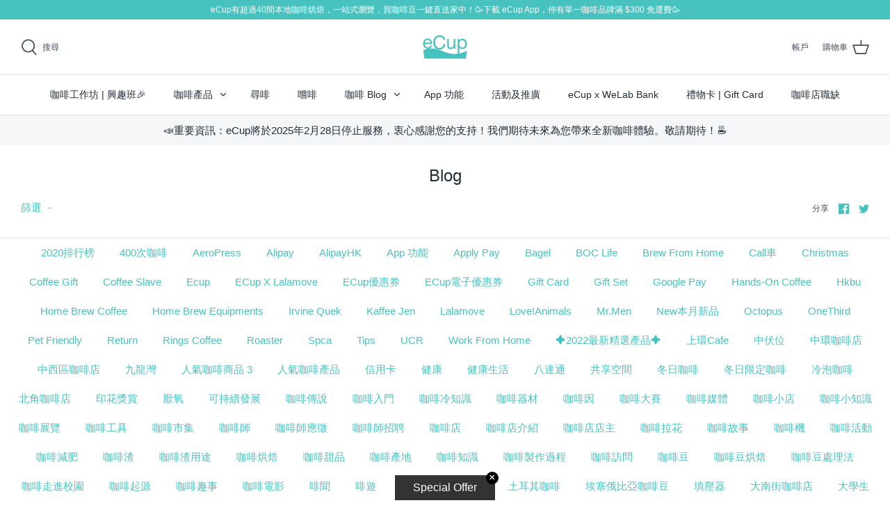

--- FILE ---
content_type: text/html; charset=utf-8
request_url: https://ecup.hk/blogs/blog/tagged/%E5%95%A1%E9%85%92
body_size: 41121
content:
<!DOCTYPE html>
<html class="no-js" lang="zh-TW">
<head>













<meta name="description" content="">


<title>Blog</title>

<!-- secomapp-json-ld -->

<!-- smart-seo-json-ld-store -->
<script type="application/ld+json">
{
   "@context": "http://schema.org",
   "@type": "WebSite",
   "url": "https://ecup.hk/",
   "potentialAction": {
     "@type": "SearchAction",
     "target": "https://ecup.hk/search?q={search_term_string}",
     "query-input": "required name=search_term_string"
   }
}
</script>
<script type="application/ld+json">
{
	"@context": "http://schema.org",
	"@type": "Organization",
	"url": "http://ecup.hk"}
</script>
<!-- End - smart-seo-json-ld-store -->



<!-- secomapp-json-ld-Breadcrumb -->
<script type="application/ld+json">
    {
        "@context": "http://schema.org",
        "@type": "BreadcrumbList",
        "itemListElement": [{
            "@type": "ListItem",
            "position": 1,
            "item": {
                "@type": "Website",
                "@id": "https://ecup.hk",
                "name": "eCup - 香港精品咖啡平台"
            }
        },{
                "@type": "ListItem",
                "position": 2,
                "item": {
                    "@type": "Blog",
                    "@id":  "https://ecup.hk/blogs/blog",
                    "name": "Blog"
                }
            },{
                    "@type": "ListItem",
                    "position": 3,
                    "item": {
                        "@type": "Blog",
                        "@id":  "https://ecup.hk/blogs/blog/啡酒",
                        "name": "啡酒"
                    }
                }]

 }
</script><!-- secomapp-json-ld-blog -->

<script type="application/ld+json">
    
    {
        "@context" : "http://schema.org",
        "@type" : "Blog",
        "url": "/blogs/blog",
        "blogPosts": [
            
            {
                "@context" : "http://schema.org",
                "@type" : "BlogPosting",
                "headline" : "【尖東全新Cafe&amp;Bar】尖東新開必去高質Coffee &amp; Bar 「B’hood」！超創新咖啡調酒帶嚟驚喜",
                "mainEntityOfPage" : "https://ecup.hk/blogs/blog/%E5%B0%96%E6%9D%B1%E5%89%B5%E6%96%B0coffee-bar-b-hood",
                "image": {
                    "@type": "ImageObject",
                    "url": "https://ecup.hk/cdn/shop/articles/cdc63914-c3ce-44c8-b250-e1f33f6c137a_1024x1024.jpg?v=1638846612",
                    "width": 1024,
                    "height": 1024
                },
                "url" : "https://ecup.hk/blogs/blog/%E5%B0%96%E6%9D%B1%E5%89%B5%E6%96%B0coffee-bar-b-hood",
                "datePublished": "2021-12-07 11:10:11 +0800",
                "dateModified" : "2021-12-07 11:10:11 +0800",
                "dateCreated": "2021-12-07 11:10:11 +0800",
                "description": "本地得獎調酒師Paul Chan同國際咖啡品質鑑定師Jeffery Wu嚟尖東聯手開設創新咖啡酒吧餐廳B’hood，以佢地嘅專業技巧為咖啡同調酒嘅愛好者帶嚟驚喜。Paul同Jeffery憑藉豐富經驗同創意，聯手打造與別不同、打破傳統框架嘅嶄新體驗，今日就由小編帶大家了解下B’hood嘅服務同餐飲有幾特別啦~",
                "author": {
                    "@type": "Person",
                    "name": "Cheuk Yiu Ho"
                },
                "publisher": {
                    "@type": "Organization",
                       
                    
                        "logo": {
                            "@type": "ImageObject",
                            "url": "https://ecup.hk/cdn/shop/articles/cdc63914-c3ce-44c8-b250-e1f33f6c137a_1024x1024.jpg?v=1638846612"
                        },
                    
                    "name": "eCup - 香港精品咖啡平台"
                }
            }
            
        ]
        
    }
</script>


  <!-- Symmetry 4.11.2 -->
  <meta charset="UTF-8">
  <meta http-equiv="X-UA-Compatible" content="IE=edge">
  <meta name="viewport" content="width=device-width,initial-scale=1.0" />
  <meta name="theme-color" content="#212b36">

  
  <link rel="shortcut icon" href="//ecup.hk/cdn/shop/files/ECup_Icon_Circle.png?v=1613793339" type="image/png" />
  

   
  
  <link rel="canonical" href="https://ecup.hk/blogs/blog/tagged/%e5%95%a1%e9%85%92" />

  


<meta property="og:site_name" content="eCup - 香港精品咖啡平台">
<meta property="og:url" content="https://ecup.hk/blogs/blog/tagged/%e5%95%a1%e9%85%92">
<meta property="og:title" content="Blog">
<meta property="og:type" content="website">
<meta property="og:description" content="香港精品咖啡平台 - eCup聯合獨立香港咖啡店，建造一個全方位咖啡數碼平台。提供網購咖啡豆直送家中、咖啡豆推薦、預購自取咖啡、cafe 推介等，及咖啡入門知識學沖咖啡。eCup aims to connect local coffee shops together and established an all-in-one digital coffee platform. Using cloud, ePayments and eCommerce technology, we would like to bring coffee lovers a brand new digital customer experience. ">

<meta property="og:image" content="http://ecup.hk/cdn/shop/files/Square_Color_Logo2_1200x1200.png?v=1613789009">
    <meta property="og:image:width" content="1200">
    <meta property="og:image:height" content="628">
<meta property="og:image:secure_url" content="https://ecup.hk/cdn/shop/files/Square_Color_Logo2_1200x1200.png?v=1613789009">


<meta name="twitter:card" content="summary_large_image">
<meta name="twitter:title" content="Blog">
<meta name="twitter:description" content="香港精品咖啡平台 - eCup聯合獨立香港咖啡店，建造一個全方位咖啡數碼平台。提供網購咖啡豆直送家中、咖啡豆推薦、預購自取咖啡、cafe 推介等，及咖啡入門知識學沖咖啡。eCup aims to connect local coffee shops together and established an all-in-one digital coffee platform. Using cloud, ePayments and eCommerce technology, we would like to bring coffee lovers a brand new digital customer experience. ">


  <link href="//ecup.hk/cdn/shop/t/10/assets/styles.css?v=53959730160124135151759260576" rel="stylesheet" type="text/css" media="all" />

  <script>
    window.theme = window.theme || {};
    theme.money_format = "${{amount}}";
    theme.strings = {
      previous: "之前",
      next: "下一個",
      addressError: "尋找此地址時發生錯誤",
      addressNoResults: "此地址無結果",
      addressQueryLimit: "您已超出 Google API 使用量限制。請考慮升級為\u003ca href=\"https:\/\/developers.google.com\/maps\/premium\/usage-limits\"\u003e付費方案\u003c\/a\u003e。",
      authError: "驗證 Google 地圖 API 金鑰時發生問題。",
      icon_labels_left: "左",
      icon_labels_right: "右",
      icon_labels_down: "下",
      icon_labels_close: "關閉",
      cart_terms_confirmation: "您必須先同意條款，然後才能繼續。",
      products_listing_from: "發送由",
      layout_live_search_see_all: "查看所有結果",
      products_product_add_to_cart: "加入購物車",
      products_variant_no_stock: "售罄",
      products_variant_non_existent: "無法供貨",
      onlyXLeft: "只剩 [[ quantity ]] 個",
      products_product_unit_price_separator: "\/",
      general_navigation_menu_toggle_aria_label: "切換選單",
      products_added_notification_title: "已加入",
      products_added_notification_item: "商品",
      products_added_notification_unit_price: "商品價格",
      products_added_notification_quantity: "數量",
      products_added_notification_total_price: "總價",
      products_added_notification_shipping_note: "未計運費",
      products_added_notification_keep_shopping: "繼續購物",
      products_added_notification_cart: "購物車",
      products_product_adding_to_cart: "加入中",
      products_product_added_to_cart: "已加入嘗試搜尋",
      products_added_notification_subtotal: "小計",
      products_labels_sold_out: "售罄",
      products_labels_sale: "特賣",
      general_quick_search_pages: "頁",
      general_quick_search_no_results: "抱歉，找不到任何結果"
    };
    theme.routes = {
      search_url: '/search',
      cart_url: '/cart',
      cart_add_url: '/cart/add',
      cart_change_url: '/cart/change'
    };
    theme.settings = {
      cart_type: "drawer",
      prod_thumb_detail_show: false,
      show_size_chart: false
    };
    document.documentElement.className = document.documentElement.className.replace('no-js', '');
  </script>

  <script>window.performance && window.performance.mark && window.performance.mark('shopify.content_for_header.start');</script><meta name="google-site-verification" content="77jXC70PvCNrMSpK4o3RIveLZGicE7FyHZVKHjtvCvM">
<meta name="facebook-domain-verification" content="a84uf8fl7qo6pwqy6psvp84ogo1lcb">
<meta id="shopify-digital-wallet" name="shopify-digital-wallet" content="/49747525785/digital_wallets/dialog">
<meta name="shopify-checkout-api-token" content="c9a6630ae747016b991792e32d364dc0">
<meta id="in-context-paypal-metadata" data-shop-id="49747525785" data-venmo-supported="false" data-environment="production" data-locale="en_US" data-paypal-v4="true" data-currency="HKD">
<link rel="alternate" type="application/atom+xml" title="Feed" href="/blogs/blog/tagged/%E5%95%A1%E9%85%92.atom" />
<script async="async" src="/checkouts/internal/preloads.js?locale=zh-HK"></script>
<script id="apple-pay-shop-capabilities" type="application/json">{"shopId":49747525785,"countryCode":"HK","currencyCode":"HKD","merchantCapabilities":["supports3DS"],"merchantId":"gid:\/\/shopify\/Shop\/49747525785","merchantName":"eCup - 香港精品咖啡平台","requiredBillingContactFields":["postalAddress","email","phone"],"requiredShippingContactFields":["postalAddress","email","phone"],"shippingType":"shipping","supportedNetworks":["visa","masterCard","amex"],"total":{"type":"pending","label":"eCup - 香港精品咖啡平台","amount":"1.00"},"shopifyPaymentsEnabled":true,"supportsSubscriptions":true}</script>
<script id="shopify-features" type="application/json">{"accessToken":"c9a6630ae747016b991792e32d364dc0","betas":["rich-media-storefront-analytics"],"domain":"ecup.hk","predictiveSearch":false,"shopId":49747525785,"locale":"zh-tw"}</script>
<script>var Shopify = Shopify || {};
Shopify.shop = "ecupcoffee.myshopify.com";
Shopify.locale = "zh-TW";
Shopify.currency = {"active":"HKD","rate":"1.0"};
Shopify.country = "HK";
Shopify.theme = {"name":"Symmetry","id":114415141017,"schema_name":"Symmetry","schema_version":"4.11.2","theme_store_id":568,"role":"main"};
Shopify.theme.handle = "null";
Shopify.theme.style = {"id":null,"handle":null};
Shopify.cdnHost = "ecup.hk/cdn";
Shopify.routes = Shopify.routes || {};
Shopify.routes.root = "/";</script>
<script type="module">!function(o){(o.Shopify=o.Shopify||{}).modules=!0}(window);</script>
<script>!function(o){function n(){var o=[];function n(){o.push(Array.prototype.slice.apply(arguments))}return n.q=o,n}var t=o.Shopify=o.Shopify||{};t.loadFeatures=n(),t.autoloadFeatures=n()}(window);</script>
<script id="shop-js-analytics" type="application/json">{"pageType":"blog"}</script>
<script defer="defer" async type="module" src="//ecup.hk/cdn/shopifycloud/shop-js/modules/v2/client.init-shop-cart-sync_GkoF2-uO.zh-TW.esm.js"></script>
<script defer="defer" async type="module" src="//ecup.hk/cdn/shopifycloud/shop-js/modules/v2/chunk.common_DQK-VgG4.esm.js"></script>
<script type="module">
  await import("//ecup.hk/cdn/shopifycloud/shop-js/modules/v2/client.init-shop-cart-sync_GkoF2-uO.zh-TW.esm.js");
await import("//ecup.hk/cdn/shopifycloud/shop-js/modules/v2/chunk.common_DQK-VgG4.esm.js");

  window.Shopify.SignInWithShop?.initShopCartSync?.({"fedCMEnabled":true,"windoidEnabled":true});

</script>
<script>(function() {
  var isLoaded = false;
  function asyncLoad() {
    if (isLoaded) return;
    isLoaded = true;
    var urls = ["https:\/\/maps.develic.com\/packs\/front.js?shop=ecupcoffee.myshopify.com","https:\/\/cdn1.stamped.io\/files\/widget.min.js?shop=ecupcoffee.myshopify.com","https:\/\/s3.amazonaws.com\/verge-shopify\/verge-json-ld.js?shop=ecupcoffee.myshopify.com","https:\/\/cdn.shopify.com\/s\/files\/1\/0683\/1371\/0892\/files\/splmn-shopify-prod-August-31.min.js?v=1693985059\u0026shop=ecupcoffee.myshopify.com","https:\/\/static.klaviyo.com\/onsite\/js\/klaviyo.js?company_id=TzuE9Z\u0026shop=ecupcoffee.myshopify.com","https:\/\/static.klaviyo.com\/onsite\/js\/klaviyo.js?company_id=VL8P7A\u0026shop=ecupcoffee.myshopify.com","https:\/\/static.klaviyo.com\/onsite\/js\/klaviyo.js?company_id=TzuE9Z\u0026shop=ecupcoffee.myshopify.com","https:\/\/cdn.problogger.lowfruitsolutions.com\/826af078163cbf2a4d2e7117c5661891\/pinterest-pinit-dc4ba1f5e66bbf86b2f989738db50701.js?shop=ecupcoffee.myshopify.com","https:\/\/cdn.problogger.lowfruitsolutions.com\/826af078163cbf2a4d2e7117c5661891\/image-captions-d8494e979f5f3b0c0a7acec49f8b58b8.js?shop=ecupcoffee.myshopify.com","https:\/\/cdn.problogger.lowfruitsolutions.com\/826af078163cbf2a4d2e7117c5661891\/related-slider-d3bf671967b9d059d2e4228eb2fe1738.js?shop=ecupcoffee.myshopify.com","https:\/\/cdn.hextom.com\/js\/ultimatesalesboost.js?shop=ecupcoffee.myshopify.com"];
    for (var i = 0; i < urls.length; i++) {
      var s = document.createElement('script');
      s.type = 'text/javascript';
      s.async = true;
      s.src = urls[i];
      var x = document.getElementsByTagName('script')[0];
      x.parentNode.insertBefore(s, x);
    }
  };
  if(window.attachEvent) {
    window.attachEvent('onload', asyncLoad);
  } else {
    window.addEventListener('load', asyncLoad, false);
  }
})();</script>
<script id="__st">var __st={"a":49747525785,"offset":28800,"reqid":"0d28944e-a195-442a-baed-84d7f4cd02e7-1763944349","pageurl":"ecup.hk\/blogs\/blog\/tagged\/%E5%95%A1%E9%85%92","s":"blogs-72773009561","u":"07215f03afac","p":"blog","rtyp":"blog","rid":72773009561};</script>
<script>window.ShopifyPaypalV4VisibilityTracking = true;</script>
<script id="form-persister">!function(){'use strict';const t='contact',e='new_comment',n=[[t,t],['blogs',e],['comments',e],[t,'customer']],o='password',r='form_key',c=['recaptcha-v3-token','g-recaptcha-response','h-captcha-response',o],s=()=>{try{return window.sessionStorage}catch{return}},i='__shopify_v',u=t=>t.elements[r],a=function(){const t=[...n].map((([t,e])=>`form[action*='/${t}']:not([data-nocaptcha='true']) input[name='form_type'][value='${e}']`)).join(',');var e;return e=t,()=>e?[...document.querySelectorAll(e)].map((t=>t.form)):[]}();function m(t){const e=u(t);a().includes(t)&&(!e||!e.value)&&function(t){try{if(!s())return;!function(t){const e=s();if(!e)return;const n=u(t);if(!n)return;const o=n.value;o&&e.removeItem(o)}(t);const e=Array.from(Array(32),(()=>Math.random().toString(36)[2])).join('');!function(t,e){u(t)||t.append(Object.assign(document.createElement('input'),{type:'hidden',name:r})),t.elements[r].value=e}(t,e),function(t,e){const n=s();if(!n)return;const r=[...t.querySelectorAll(`input[type='${o}']`)].map((({name:t})=>t)),u=[...c,...r],a={};for(const[o,c]of new FormData(t).entries())u.includes(o)||(a[o]=c);n.setItem(e,JSON.stringify({[i]:1,action:t.action,data:a}))}(t,e)}catch(e){console.error('failed to persist form',e)}}(t)}const f=t=>{if('true'===t.dataset.persistBound)return;const e=function(t,e){const n=function(t){return'function'==typeof t.submit?t.submit:HTMLFormElement.prototype.submit}(t).bind(t);return function(){let t;return()=>{t||(t=!0,(()=>{try{e(),n()}catch(t){(t=>{console.error('form submit failed',t)})(t)}})(),setTimeout((()=>t=!1),250))}}()}(t,(()=>{m(t)}));!function(t,e){if('function'==typeof t.submit&&'function'==typeof e)try{t.submit=e}catch{}}(t,e),t.addEventListener('submit',(t=>{t.preventDefault(),e()})),t.dataset.persistBound='true'};!function(){function t(t){const e=(t=>{const e=t.target;return e instanceof HTMLFormElement?e:e&&e.form})(t);e&&m(e)}document.addEventListener('submit',t),document.addEventListener('DOMContentLoaded',(()=>{const e=a();for(const t of e)f(t);var n;n=document.body,new window.MutationObserver((t=>{for(const e of t)if('childList'===e.type&&e.addedNodes.length)for(const t of e.addedNodes)1===t.nodeType&&'FORM'===t.tagName&&a().includes(t)&&f(t)})).observe(n,{childList:!0,subtree:!0,attributes:!1}),document.removeEventListener('submit',t)}))}()}();</script>
<script integrity="sha256-52AcMU7V7pcBOXWImdc/TAGTFKeNjmkeM1Pvks/DTgc=" data-source-attribution="shopify.loadfeatures" defer="defer" src="//ecup.hk/cdn/shopifycloud/storefront/assets/storefront/load_feature-81c60534.js" crossorigin="anonymous"></script>
<script data-source-attribution="shopify.dynamic_checkout.dynamic.init">var Shopify=Shopify||{};Shopify.PaymentButton=Shopify.PaymentButton||{isStorefrontPortableWallets:!0,init:function(){window.Shopify.PaymentButton.init=function(){};var t=document.createElement("script");t.src="https://ecup.hk/cdn/shopifycloud/portable-wallets/latest/portable-wallets.zh-tw.js",t.type="module",document.head.appendChild(t)}};
</script>
<script data-source-attribution="shopify.dynamic_checkout.buyer_consent">
  function portableWalletsHideBuyerConsent(e){var t=document.getElementById("shopify-buyer-consent"),n=document.getElementById("shopify-subscription-policy-button");t&&n&&(t.classList.add("hidden"),t.setAttribute("aria-hidden","true"),n.removeEventListener("click",e))}function portableWalletsShowBuyerConsent(e){var t=document.getElementById("shopify-buyer-consent"),n=document.getElementById("shopify-subscription-policy-button");t&&n&&(t.classList.remove("hidden"),t.removeAttribute("aria-hidden"),n.addEventListener("click",e))}window.Shopify?.PaymentButton&&(window.Shopify.PaymentButton.hideBuyerConsent=portableWalletsHideBuyerConsent,window.Shopify.PaymentButton.showBuyerConsent=portableWalletsShowBuyerConsent);
</script>
<script data-source-attribution="shopify.dynamic_checkout.cart.bootstrap">document.addEventListener("DOMContentLoaded",(function(){function t(){return document.querySelector("shopify-accelerated-checkout-cart, shopify-accelerated-checkout")}if(t())Shopify.PaymentButton.init();else{new MutationObserver((function(e,n){t()&&(Shopify.PaymentButton.init(),n.disconnect())})).observe(document.body,{childList:!0,subtree:!0})}}));
</script>
<link id="shopify-accelerated-checkout-styles" rel="stylesheet" media="screen" href="https://ecup.hk/cdn/shopifycloud/portable-wallets/latest/accelerated-checkout-backwards-compat.css" crossorigin="anonymous">
<style id="shopify-accelerated-checkout-cart">
        #shopify-buyer-consent {
  margin-top: 1em;
  display: inline-block;
  width: 100%;
}

#shopify-buyer-consent.hidden {
  display: none;
}

#shopify-subscription-policy-button {
  background: none;
  border: none;
  padding: 0;
  text-decoration: underline;
  font-size: inherit;
  cursor: pointer;
}

#shopify-subscription-policy-button::before {
  box-shadow: none;
}

      </style>

<script>window.performance && window.performance.mark && window.performance.mark('shopify.content_for_header.end');</script>
 

<script>window.__pagefly_analytics_settings__={"version":2,"visits":748,"dashboardVisits":"68","storefrontPassword":"ecup1234","acceptGDPR":true,"acceptTracking":false,"planMigrated":true,"install_app":"1","klaviyoListKey":"MFNKPU","create_first_regular_page":"1","pageflyThemeId":114423431321,"publish_first_regular_page":"1","first_visit_pricing_plan":"1","create_first_collection_page":"1","publish_first_collection_page":"1","create_first_blog_post":"1","feedbackTriggered":[]};</script>
 
  <!-- "snippets/shogun-head.liquid" was not rendered, the associated app was uninstalled -->

<link rel="stylesheet" href="//ecup.hk/cdn/shop/t/10/assets/sca-pp.css?v=26248894406678077071605445465">
 <script>
  
  SCAPPShop = {};
    
  </script>
<script src="//ecup.hk/cdn/shop/t/10/assets/sca-pp-initial.js?v=103284785419738770911664789068" type="text/javascript"></script>
   
<!-- BEGIN app block: shopify://apps/hk-pickup-store-sf-express/blocks/pickup-options/708dac37-b435-44e3-8758-c38fcc222dc0 -->


<!-- BEGIN app snippet: pickup-options-info --><script type="text/javascript">
window.waveLocalPickup = window.waveLocalPickup || {};window.waveLocalPickup.langCode = 'en';
window.waveLocalPickup.shopName = 'eCup - 香港精品咖啡平台';
window.waveLocalPickup.secret = '5a98eef0fe824a6a86fc9fa12337efe0';
window.waveLocalPickup.domain = 'ecupcoffee.myshopify.com';
window.waveLocalPickup.pageType = 'blog';
window.waveLocalPickup.registerUrl = '/account/register';
window.waveLocalPickup.themeSettings = {"use_fullwidth_layout":true,"font_col_base":"#454f5b","font_col_link":"#47c2bf","font_col_link_hover":"#184746","font_col_heads":"#212b36","font_col_shoptitle":"#212b36","font_col_sale":"#e53d3d","btn_col":"#212b36","btn_col_alt":"#47c2bf","btn_col_txt":"#ffffff","btn_alt_bg":"#ffffff","btn_alt_txt":"#212b36","bg_col":"#ffffff","bg_image":null,"bg_method":"repeatxy","head_bg_col":"#ffffff","head_txt_col":"#454f5b","head_nav_div_col":"#dfe3e8","font_col_nav":"#212b36","font_col_nav_hov":"#47c2bf","panel_nav_bg":"#ffffff","nav_featured_col":"#b61d0f","not_shade_bg":"#f4f6f8","head_not_col_bg":"#f4f6f8","head_not_col_txt1":"#212b36","head_not_col_txt2":"#47c2bf","image_overlay_text":"#ffffff","image_overlay_bg":"#000000","image_overlay_opacity":10,"alt_bg_col":"#f2f2f2","alt_bg_text_col":"#343434","prod_hov_bg":"#ffffff","prod_thumb_detail_bg":"#f4f6f8","prod_thumb_detail_col":"#212b36","prod_thumb_detail_col_a":"#47c2bf","coll_col_st_txt":"#ffffff","coll_col_sale":"#47c2bf","coll_col_sold":"#454f5b","coll_col_gen":"#f78d54","cross_page_promo_bg":"#f4f6f8","cross_page_promo_color":"#212b36","foot_bg_col":"#184746","foot_text_col":"#dfe3e8","foot_heading_col":"#ffffff","foot_divider_col":"#dfe3e8","type_heading_font":{"error":"json not allowed for this object"},"capitalize_headings":false,"type_base_font":{"error":"json not allowed for this object"},"type_nav_font":{"error":"json not allowed for this object"},"type_logo_font":{"error":"json not allowed for this object"},"font_size_heading_int":24,"font_size_base_int":15,"font_size_nav_int":14,"font_size_logo_int":24,"button_style":"caps","prod_thumb_shape":"landscape","prod_thumb_hover_image":true,"prod_hov_type":"permanent","prod_thumb_detail_show":false,"enable_payment_button":true,"prod_block_label_loc":"c","prod_sale_show":false,"prod_sold_out_show":true,"prod_stock_warn_show":false,"prod_stock_warn_limit_int":5,"variant_style":"listed","swatch_enabled":true,"swatch_option_name":"Color","swatch_images":true,"show_size_chart":false,"size_chart_variant":"Size","social_twitter_url":"","social_facebook_url":"https:\/\/www.facebook.com\/expresscup\/","social_pinterest_url":"","social_vimeo_url":"","social_youtube_url":"https:\/\/www.youtube.com\/channel\/UC1mY7NumZMCS5BO77kCNTKw","social_instagram_url":"https:\/\/www.instagram.com\/ecuphk\/","social_custom_url":"","search_type":"product,article,page","enable_live_search":true,"live_search_show_vendor":true,"live_search_show_price":true,"live_search_search_meta":false,"favicon":"\/\/ecup.hk\/cdn\/shop\/files\/ECup_Icon_Circle.png?v=1613793339","cart_type":"drawer","checkout_logo_image":"\/\/ecup.hk\/cdn\/shop\/files\/Square_Color_Logo2.png?v=1613789009","checkout_logo_position":"center","checkout_logo_size":"large","checkout_body_background_color":"#fff","checkout_input_background_color_mode":"white","checkout_sidebar_background_color":"#fafafa","checkout_heading_font":"-apple-system, BlinkMacSystemFont, 'Segoe UI', Roboto, Helvetica, Arial, sans-serif, 'Apple Color Emoji', 'Segoe UI Emoji', 'Segoe UI Symbol'","checkout_body_font":"-apple-system, BlinkMacSystemFont, 'Segoe UI', Roboto, Helvetica, Arial, sans-serif, 'Apple Color Emoji', 'Segoe UI Emoji', 'Segoe UI Symbol'","checkout_accent_color":"#1878b9","checkout_button_color":"#1878b9","checkout_error_color":"#e22120","customer_layout":"customer_area"};
window.waveLocalPickup.cart = {};
window.waveLocalPickup.customerTags = null;
</script>
<!-- END app snippet -->



<!-- END app block --><script src="https://cdn.shopify.com/extensions/9aeeff42-16fd-458e-9b9f-872be2595c6f/0.2.0/assets/main.js" type="text/javascript" defer="defer"></script>
<link href="https://cdn.shopify.com/extensions/9aeeff42-16fd-458e-9b9f-872be2595c6f/0.2.0/assets/main.css" rel="stylesheet" type="text/css" media="all">
<link href="https://cdn.shopify.com/extensions/0199a438-2b43-7d72-ba8c-f8472dfb5cdc/promotion-popup-allnew-26/assets/popup-main.css" rel="stylesheet" type="text/css" media="all">
<link href="https://monorail-edge.shopifysvc.com" rel="dns-prefetch">
<script>(function(){if ("sendBeacon" in navigator && "performance" in window) {try {var session_token_from_headers = performance.getEntriesByType('navigation')[0].serverTiming.find(x => x.name == '_s').description;} catch {var session_token_from_headers = undefined;}var session_cookie_matches = document.cookie.match(/_shopify_s=([^;]*)/);var session_token_from_cookie = session_cookie_matches && session_cookie_matches.length === 2 ? session_cookie_matches[1] : "";var session_token = session_token_from_headers || session_token_from_cookie || "";function handle_abandonment_event(e) {var entries = performance.getEntries().filter(function(entry) {return /monorail-edge.shopifysvc.com/.test(entry.name);});if (!window.abandonment_tracked && entries.length === 0) {window.abandonment_tracked = true;var currentMs = Date.now();var navigation_start = performance.timing.navigationStart;var payload = {shop_id: 49747525785,url: window.location.href,navigation_start,duration: currentMs - navigation_start,session_token,page_type: "blog"};window.navigator.sendBeacon("https://monorail-edge.shopifysvc.com/v1/produce", JSON.stringify({schema_id: "online_store_buyer_site_abandonment/1.1",payload: payload,metadata: {event_created_at_ms: currentMs,event_sent_at_ms: currentMs}}));}}window.addEventListener('pagehide', handle_abandonment_event);}}());</script>
<script id="web-pixels-manager-setup">(function e(e,d,r,n,o){if(void 0===o&&(o={}),!Boolean(null===(a=null===(i=window.Shopify)||void 0===i?void 0:i.analytics)||void 0===a?void 0:a.replayQueue)){var i,a;window.Shopify=window.Shopify||{};var t=window.Shopify;t.analytics=t.analytics||{};var s=t.analytics;s.replayQueue=[],s.publish=function(e,d,r){return s.replayQueue.push([e,d,r]),!0};try{self.performance.mark("wpm:start")}catch(e){}var l=function(){var e={modern:/Edge?\/(1{2}[4-9]|1[2-9]\d|[2-9]\d{2}|\d{4,})\.\d+(\.\d+|)|Firefox\/(1{2}[4-9]|1[2-9]\d|[2-9]\d{2}|\d{4,})\.\d+(\.\d+|)|Chrom(ium|e)\/(9{2}|\d{3,})\.\d+(\.\d+|)|(Maci|X1{2}).+ Version\/(15\.\d+|(1[6-9]|[2-9]\d|\d{3,})\.\d+)([,.]\d+|)( \(\w+\)|)( Mobile\/\w+|) Safari\/|Chrome.+OPR\/(9{2}|\d{3,})\.\d+\.\d+|(CPU[ +]OS|iPhone[ +]OS|CPU[ +]iPhone|CPU IPhone OS|CPU iPad OS)[ +]+(15[._]\d+|(1[6-9]|[2-9]\d|\d{3,})[._]\d+)([._]\d+|)|Android:?[ /-](13[3-9]|1[4-9]\d|[2-9]\d{2}|\d{4,})(\.\d+|)(\.\d+|)|Android.+Firefox\/(13[5-9]|1[4-9]\d|[2-9]\d{2}|\d{4,})\.\d+(\.\d+|)|Android.+Chrom(ium|e)\/(13[3-9]|1[4-9]\d|[2-9]\d{2}|\d{4,})\.\d+(\.\d+|)|SamsungBrowser\/([2-9]\d|\d{3,})\.\d+/,legacy:/Edge?\/(1[6-9]|[2-9]\d|\d{3,})\.\d+(\.\d+|)|Firefox\/(5[4-9]|[6-9]\d|\d{3,})\.\d+(\.\d+|)|Chrom(ium|e)\/(5[1-9]|[6-9]\d|\d{3,})\.\d+(\.\d+|)([\d.]+$|.*Safari\/(?![\d.]+ Edge\/[\d.]+$))|(Maci|X1{2}).+ Version\/(10\.\d+|(1[1-9]|[2-9]\d|\d{3,})\.\d+)([,.]\d+|)( \(\w+\)|)( Mobile\/\w+|) Safari\/|Chrome.+OPR\/(3[89]|[4-9]\d|\d{3,})\.\d+\.\d+|(CPU[ +]OS|iPhone[ +]OS|CPU[ +]iPhone|CPU IPhone OS|CPU iPad OS)[ +]+(10[._]\d+|(1[1-9]|[2-9]\d|\d{3,})[._]\d+)([._]\d+|)|Android:?[ /-](13[3-9]|1[4-9]\d|[2-9]\d{2}|\d{4,})(\.\d+|)(\.\d+|)|Mobile Safari.+OPR\/([89]\d|\d{3,})\.\d+\.\d+|Android.+Firefox\/(13[5-9]|1[4-9]\d|[2-9]\d{2}|\d{4,})\.\d+(\.\d+|)|Android.+Chrom(ium|e)\/(13[3-9]|1[4-9]\d|[2-9]\d{2}|\d{4,})\.\d+(\.\d+|)|Android.+(UC? ?Browser|UCWEB|U3)[ /]?(15\.([5-9]|\d{2,})|(1[6-9]|[2-9]\d|\d{3,})\.\d+)\.\d+|SamsungBrowser\/(5\.\d+|([6-9]|\d{2,})\.\d+)|Android.+MQ{2}Browser\/(14(\.(9|\d{2,})|)|(1[5-9]|[2-9]\d|\d{3,})(\.\d+|))(\.\d+|)|K[Aa][Ii]OS\/(3\.\d+|([4-9]|\d{2,})\.\d+)(\.\d+|)/},d=e.modern,r=e.legacy,n=navigator.userAgent;return n.match(d)?"modern":n.match(r)?"legacy":"unknown"}(),u="modern"===l?"modern":"legacy",c=(null!=n?n:{modern:"",legacy:""})[u],f=function(e){return[e.baseUrl,"/wpm","/b",e.hashVersion,"modern"===e.buildTarget?"m":"l",".js"].join("")}({baseUrl:d,hashVersion:r,buildTarget:u}),m=function(e){var d=e.version,r=e.bundleTarget,n=e.surface,o=e.pageUrl,i=e.monorailEndpoint;return{emit:function(e){var a=e.status,t=e.errorMsg,s=(new Date).getTime(),l=JSON.stringify({metadata:{event_sent_at_ms:s},events:[{schema_id:"web_pixels_manager_load/3.1",payload:{version:d,bundle_target:r,page_url:o,status:a,surface:n,error_msg:t},metadata:{event_created_at_ms:s}}]});if(!i)return console&&console.warn&&console.warn("[Web Pixels Manager] No Monorail endpoint provided, skipping logging."),!1;try{return self.navigator.sendBeacon.bind(self.navigator)(i,l)}catch(e){}var u=new XMLHttpRequest;try{return u.open("POST",i,!0),u.setRequestHeader("Content-Type","text/plain"),u.send(l),!0}catch(e){return console&&console.warn&&console.warn("[Web Pixels Manager] Got an unhandled error while logging to Monorail."),!1}}}}({version:r,bundleTarget:l,surface:e.surface,pageUrl:self.location.href,monorailEndpoint:e.monorailEndpoint});try{o.browserTarget=l,function(e){var d=e.src,r=e.async,n=void 0===r||r,o=e.onload,i=e.onerror,a=e.sri,t=e.scriptDataAttributes,s=void 0===t?{}:t,l=document.createElement("script"),u=document.querySelector("head"),c=document.querySelector("body");if(l.async=n,l.src=d,a&&(l.integrity=a,l.crossOrigin="anonymous"),s)for(var f in s)if(Object.prototype.hasOwnProperty.call(s,f))try{l.dataset[f]=s[f]}catch(e){}if(o&&l.addEventListener("load",o),i&&l.addEventListener("error",i),u)u.appendChild(l);else{if(!c)throw new Error("Did not find a head or body element to append the script");c.appendChild(l)}}({src:f,async:!0,onload:function(){if(!function(){var e,d;return Boolean(null===(d=null===(e=window.Shopify)||void 0===e?void 0:e.analytics)||void 0===d?void 0:d.initialized)}()){var d=window.webPixelsManager.init(e)||void 0;if(d){var r=window.Shopify.analytics;r.replayQueue.forEach((function(e){var r=e[0],n=e[1],o=e[2];d.publishCustomEvent(r,n,o)})),r.replayQueue=[],r.publish=d.publishCustomEvent,r.visitor=d.visitor,r.initialized=!0}}},onerror:function(){return m.emit({status:"failed",errorMsg:"".concat(f," has failed to load")})},sri:function(e){var d=/^sha384-[A-Za-z0-9+/=]+$/;return"string"==typeof e&&d.test(e)}(c)?c:"",scriptDataAttributes:o}),m.emit({status:"loading"})}catch(e){m.emit({status:"failed",errorMsg:(null==e?void 0:e.message)||"Unknown error"})}}})({shopId: 49747525785,storefrontBaseUrl: "https://ecup.hk",extensionsBaseUrl: "https://extensions.shopifycdn.com/cdn/shopifycloud/web-pixels-manager",monorailEndpoint: "https://monorail-edge.shopifysvc.com/unstable/produce_batch",surface: "storefront-renderer",enabledBetaFlags: ["2dca8a86"],webPixelsConfigList: [{"id":"473825506","configuration":"{\"config\":\"{\\\"pixel_id\\\":\\\"AW-713117413\\\",\\\"target_country\\\":\\\"HK\\\",\\\"gtag_events\\\":[{\\\"type\\\":\\\"search\\\",\\\"action_label\\\":\\\"AW-713117413\\\/fr2UCPSpyv4BEOWdhdQC\\\"},{\\\"type\\\":\\\"begin_checkout\\\",\\\"action_label\\\":\\\"AW-713117413\\\/OaG3CPGpyv4BEOWdhdQC\\\"},{\\\"type\\\":\\\"view_item\\\",\\\"action_label\\\":[\\\"AW-713117413\\\/CapOCOupyv4BEOWdhdQC\\\",\\\"MC-LRFFVKVDKR\\\"]},{\\\"type\\\":\\\"purchase\\\",\\\"action_label\\\":[\\\"AW-713117413\\\/b4qtCOipyv4BEOWdhdQC\\\",\\\"MC-LRFFVKVDKR\\\"]},{\\\"type\\\":\\\"page_view\\\",\\\"action_label\\\":[\\\"AW-713117413\\\/mI2bCOWpyv4BEOWdhdQC\\\",\\\"MC-LRFFVKVDKR\\\"]},{\\\"type\\\":\\\"add_payment_info\\\",\\\"action_label\\\":\\\"AW-713117413\\\/vm__CPepyv4BEOWdhdQC\\\"},{\\\"type\\\":\\\"add_to_cart\\\",\\\"action_label\\\":\\\"AW-713117413\\\/hFwfCO6pyv4BEOWdhdQC\\\"}],\\\"enable_monitoring_mode\\\":false}\"}","eventPayloadVersion":"v1","runtimeContext":"OPEN","scriptVersion":"b2a88bafab3e21179ed38636efcd8a93","type":"APP","apiClientId":1780363,"privacyPurposes":[],"dataSharingAdjustments":{"protectedCustomerApprovalScopes":["read_customer_address","read_customer_email","read_customer_name","read_customer_personal_data","read_customer_phone"]}},{"id":"183599330","configuration":"{\"pixel_id\":\"811675499632567\",\"pixel_type\":\"facebook_pixel\",\"metaapp_system_user_token\":\"-\"}","eventPayloadVersion":"v1","runtimeContext":"OPEN","scriptVersion":"ca16bc87fe92b6042fbaa3acc2fbdaa6","type":"APP","apiClientId":2329312,"privacyPurposes":["ANALYTICS","MARKETING","SALE_OF_DATA"],"dataSharingAdjustments":{"protectedCustomerApprovalScopes":["read_customer_address","read_customer_email","read_customer_name","read_customer_personal_data","read_customer_phone"]}},{"id":"74350818","eventPayloadVersion":"v1","runtimeContext":"LAX","scriptVersion":"1","type":"CUSTOM","privacyPurposes":["ANALYTICS"],"name":"Google Analytics tag (migrated)"},{"id":"shopify-app-pixel","configuration":"{}","eventPayloadVersion":"v1","runtimeContext":"STRICT","scriptVersion":"0450","apiClientId":"shopify-pixel","type":"APP","privacyPurposes":["ANALYTICS","MARKETING"]},{"id":"shopify-custom-pixel","eventPayloadVersion":"v1","runtimeContext":"LAX","scriptVersion":"0450","apiClientId":"shopify-pixel","type":"CUSTOM","privacyPurposes":["ANALYTICS","MARKETING"]}],isMerchantRequest: false,initData: {"shop":{"name":"eCup - 香港精品咖啡平台","paymentSettings":{"currencyCode":"HKD"},"myshopifyDomain":"ecupcoffee.myshopify.com","countryCode":"HK","storefrontUrl":"https:\/\/ecup.hk"},"customer":null,"cart":null,"checkout":null,"productVariants":[],"purchasingCompany":null},},"https://ecup.hk/cdn","ae1676cfwd2530674p4253c800m34e853cb",{"modern":"","legacy":""},{"shopId":"49747525785","storefrontBaseUrl":"https:\/\/ecup.hk","extensionBaseUrl":"https:\/\/extensions.shopifycdn.com\/cdn\/shopifycloud\/web-pixels-manager","surface":"storefront-renderer","enabledBetaFlags":"[\"2dca8a86\"]","isMerchantRequest":"false","hashVersion":"ae1676cfwd2530674p4253c800m34e853cb","publish":"custom","events":"[[\"page_viewed\",{}]]"});</script><script>
  window.ShopifyAnalytics = window.ShopifyAnalytics || {};
  window.ShopifyAnalytics.meta = window.ShopifyAnalytics.meta || {};
  window.ShopifyAnalytics.meta.currency = 'HKD';
  var meta = {"page":{"pageType":"blog","resourceType":"blog","resourceId":72773009561}};
  for (var attr in meta) {
    window.ShopifyAnalytics.meta[attr] = meta[attr];
  }
</script>
<script class="analytics">
  (function () {
    var customDocumentWrite = function(content) {
      var jquery = null;

      if (window.jQuery) {
        jquery = window.jQuery;
      } else if (window.Checkout && window.Checkout.$) {
        jquery = window.Checkout.$;
      }

      if (jquery) {
        jquery('body').append(content);
      }
    };

    var hasLoggedConversion = function(token) {
      if (token) {
        return document.cookie.indexOf('loggedConversion=' + token) !== -1;
      }
      return false;
    }

    var setCookieIfConversion = function(token) {
      if (token) {
        var twoMonthsFromNow = new Date(Date.now());
        twoMonthsFromNow.setMonth(twoMonthsFromNow.getMonth() + 2);

        document.cookie = 'loggedConversion=' + token + '; expires=' + twoMonthsFromNow;
      }
    }

    var trekkie = window.ShopifyAnalytics.lib = window.trekkie = window.trekkie || [];
    if (trekkie.integrations) {
      return;
    }
    trekkie.methods = [
      'identify',
      'page',
      'ready',
      'track',
      'trackForm',
      'trackLink'
    ];
    trekkie.factory = function(method) {
      return function() {
        var args = Array.prototype.slice.call(arguments);
        args.unshift(method);
        trekkie.push(args);
        return trekkie;
      };
    };
    for (var i = 0; i < trekkie.methods.length; i++) {
      var key = trekkie.methods[i];
      trekkie[key] = trekkie.factory(key);
    }
    trekkie.load = function(config) {
      trekkie.config = config || {};
      trekkie.config.initialDocumentCookie = document.cookie;
      var first = document.getElementsByTagName('script')[0];
      var script = document.createElement('script');
      script.type = 'text/javascript';
      script.onerror = function(e) {
        var scriptFallback = document.createElement('script');
        scriptFallback.type = 'text/javascript';
        scriptFallback.onerror = function(error) {
                var Monorail = {
      produce: function produce(monorailDomain, schemaId, payload) {
        var currentMs = new Date().getTime();
        var event = {
          schema_id: schemaId,
          payload: payload,
          metadata: {
            event_created_at_ms: currentMs,
            event_sent_at_ms: currentMs
          }
        };
        return Monorail.sendRequest("https://" + monorailDomain + "/v1/produce", JSON.stringify(event));
      },
      sendRequest: function sendRequest(endpointUrl, payload) {
        // Try the sendBeacon API
        if (window && window.navigator && typeof window.navigator.sendBeacon === 'function' && typeof window.Blob === 'function' && !Monorail.isIos12()) {
          var blobData = new window.Blob([payload], {
            type: 'text/plain'
          });

          if (window.navigator.sendBeacon(endpointUrl, blobData)) {
            return true;
          } // sendBeacon was not successful

        } // XHR beacon

        var xhr = new XMLHttpRequest();

        try {
          xhr.open('POST', endpointUrl);
          xhr.setRequestHeader('Content-Type', 'text/plain');
          xhr.send(payload);
        } catch (e) {
          console.log(e);
        }

        return false;
      },
      isIos12: function isIos12() {
        return window.navigator.userAgent.lastIndexOf('iPhone; CPU iPhone OS 12_') !== -1 || window.navigator.userAgent.lastIndexOf('iPad; CPU OS 12_') !== -1;
      }
    };
    Monorail.produce('monorail-edge.shopifysvc.com',
      'trekkie_storefront_load_errors/1.1',
      {shop_id: 49747525785,
      theme_id: 114415141017,
      app_name: "storefront",
      context_url: window.location.href,
      source_url: "//ecup.hk/cdn/s/trekkie.storefront.3c703df509f0f96f3237c9daa54e2777acf1a1dd.min.js"});

        };
        scriptFallback.async = true;
        scriptFallback.src = '//ecup.hk/cdn/s/trekkie.storefront.3c703df509f0f96f3237c9daa54e2777acf1a1dd.min.js';
        first.parentNode.insertBefore(scriptFallback, first);
      };
      script.async = true;
      script.src = '//ecup.hk/cdn/s/trekkie.storefront.3c703df509f0f96f3237c9daa54e2777acf1a1dd.min.js';
      first.parentNode.insertBefore(script, first);
    };
    trekkie.load(
      {"Trekkie":{"appName":"storefront","development":false,"defaultAttributes":{"shopId":49747525785,"isMerchantRequest":null,"themeId":114415141017,"themeCityHash":"7789585490520501643","contentLanguage":"zh-TW","currency":"HKD","eventMetadataId":"0d000203-72b1-4745-be19-75eac654e835"},"isServerSideCookieWritingEnabled":true,"monorailRegion":"shop_domain","enabledBetaFlags":["f0df213a"]},"Session Attribution":{},"S2S":{"facebookCapiEnabled":true,"source":"trekkie-storefront-renderer","apiClientId":580111}}
    );

    var loaded = false;
    trekkie.ready(function() {
      if (loaded) return;
      loaded = true;

      window.ShopifyAnalytics.lib = window.trekkie;

      var originalDocumentWrite = document.write;
      document.write = customDocumentWrite;
      try { window.ShopifyAnalytics.merchantGoogleAnalytics.call(this); } catch(error) {};
      document.write = originalDocumentWrite;

      window.ShopifyAnalytics.lib.page(null,{"pageType":"blog","resourceType":"blog","resourceId":72773009561,"shopifyEmitted":true});

      var match = window.location.pathname.match(/checkouts\/(.+)\/(thank_you|post_purchase)/)
      var token = match? match[1]: undefined;
      if (!hasLoggedConversion(token)) {
        setCookieIfConversion(token);
        
      }
    });


        var eventsListenerScript = document.createElement('script');
        eventsListenerScript.async = true;
        eventsListenerScript.src = "//ecup.hk/cdn/shopifycloud/storefront/assets/shop_events_listener-3da45d37.js";
        document.getElementsByTagName('head')[0].appendChild(eventsListenerScript);

})();</script>
  <script>
  if (!window.ga || (window.ga && typeof window.ga !== 'function')) {
    window.ga = function ga() {
      (window.ga.q = window.ga.q || []).push(arguments);
      if (window.Shopify && window.Shopify.analytics && typeof window.Shopify.analytics.publish === 'function') {
        window.Shopify.analytics.publish("ga_stub_called", {}, {sendTo: "google_osp_migration"});
      }
      console.error("Shopify's Google Analytics stub called with:", Array.from(arguments), "\nSee https://help.shopify.com/manual/promoting-marketing/pixels/pixel-migration#google for more information.");
    };
    if (window.Shopify && window.Shopify.analytics && typeof window.Shopify.analytics.publish === 'function') {
      window.Shopify.analytics.publish("ga_stub_initialized", {}, {sendTo: "google_osp_migration"});
    }
  }
</script>
<script
  defer
  src="https://ecup.hk/cdn/shopifycloud/perf-kit/shopify-perf-kit-2.1.2.min.js"
  data-application="storefront-renderer"
  data-shop-id="49747525785"
  data-render-region="gcp-us-central1"
  data-page-type="blog"
  data-theme-instance-id="114415141017"
  data-theme-name="Symmetry"
  data-theme-version="4.11.2"
  data-monorail-region="shop_domain"
  data-resource-timing-sampling-rate="10"
  data-shs="true"
  data-shs-beacon="true"
  data-shs-export-with-fetch="true"
  data-shs-logs-sample-rate="1"
></script>
</head> 

<body class="template-blog">
  <a class="skip-link visually-hidden" href="#content">跳過</a>

  <div id="shopify-section-announcement-bar" class="shopify-section section-announcement-bar">

  <div id="section-id-announcement-bar" class="announcement-bar announcement-bar--align-center" data-section-type="announcement-bar">
    <style data-shopify>
      #section-id-announcement-bar {
        background: #47c2bf;
        color: #ffffff;
      }
    </style>
<div class="container container--no-max">
      <div class="announcement-bar__left">
        
      </div>

      
        <div class="announcement-bar__middle">
          <a class="announcement-bar__link" href="https://onelink.to/ecup"><div class="announcement-bar__inner">eCup有超過40間本地咖啡烘焙，一站式瀏覽，買咖啡豆一鍵直送家中！🥳下載 eCup App，仲有單一咖啡品牌滿 $300 免運費🥳</div></a>
        </div>
      

      <div class="announcement-bar__right">
        
        
      </div>
    </div>
  </div>
</div>
  <div id="shopify-section-header" class="shopify-section section-header"><style data-shopify>
  .logo img {
    width: 100px;
  }
  .logo-area__middle--logo-image {
    max-width: 100px;
  }
  @media (max-width: 767px) {
    .logo img {
      width: 100px;
    }
  }.section-header {
    position: -webkit-sticky;
    position: sticky;
  }</style>



<div data-section-type="header">
  <div id="pageheader" class="pageheader pageheader--layout-center"><div class="logo-area container container--no-max">
      <div class="logo-area__left">
        <button class="button notabutton mobile-nav-toggle" aria-label="切換選單" aria-controls="main-nav">
          <svg xmlns="http://www.w3.org/2000/svg" width="24" height="24" viewBox="0 0 24 24" fill="none" stroke="currentColor" stroke-width="1.5" stroke-linecap="round" stroke-linejoin="round" class="feather feather-menu"><line x1="3" y1="12" x2="21" y2="12"></line><line x1="3" y1="6" x2="21" y2="6"></line><line x1="3" y1="18" x2="21" y2="18"></line></svg>
        </button>
        <a class="show-search-link" href="#main-search">
          <span class="show-search-link__icon"><svg viewBox="0 0 19 21" version="1.1" xmlns="http://www.w3.org/2000/svg" xmlns:xlink="http://www.w3.org/1999/xlink" stroke="none" stroke-width="1" fill="currentColor" fill-rule="nonzero">
  <g transform="translate(0.000000, 0.472222)" >
    <path d="M14.3977778,14.0103889 L19,19.0422222 L17.8135556,20.0555556 L13.224,15.0385 C11.8019062,16.0671405 10.0908414,16.619514 8.33572222,16.6165556 C3.73244444,16.6165556 0,12.8967778 0,8.30722222 C0,3.71766667 3.73244444,0 8.33572222,0 C12.939,0 16.6714444,3.71977778 16.6714444,8.30722222 C16.6739657,10.4296993 15.859848,12.4717967 14.3977778,14.0103889 Z M8.33572222,15.0585556 C12.0766111,15.0585556 15.1081667,12.0365 15.1081667,8.30827778 C15.1081667,4.58005556 12.0766111,1.558 8.33572222,1.558 C4.59483333,1.558 1.56327778,4.58005556 1.56327778,8.30827778 C1.56327778,12.0365 4.59483333,15.0585556 8.33572222,15.0585556 Z"></path>
  </g>
</svg>
</span>
          <span class="show-search-link__text">搜尋</span>
        </a>
        
      </div>

      <div class="logo-area__middle logo-area__middle--logo-image"><div class="logo">
        <a href="/" title="eCup - 香港精品咖啡平台"><img src="//ecup.hk/cdn/shop/files/logo_200x.png?v=1613791739" alt="" itemprop="logo" /></a>
      </div></div>

      <div class="logo-area__right">
        <div>
          
            
              <a class="header-account-link-mobile" href="/account/login" aria-label="帳戶">
                <span class="desktop-only">帳戶</span>
                <span class="mobile-only"><svg width="19px" height="18px" viewBox="-1 -1 21 20" version="1.1" xmlns="http://www.w3.org/2000/svg" xmlns:xlink="http://www.w3.org/1999/xlink">
  <g transform="translate(0.968750, -0.031250)" stroke="none" stroke-width="1" fill="currentColor" fill-rule="nonzero">
    <path d="M9,7.5 C10.704,7.5 12.086,6.157 12.086,4.5 C12.086,2.843 10.704,1.5 9,1.5 C7.296,1.5 5.914,2.843 5.914,4.5 C5.914,6.157 7.296,7.5 9,7.5 Z M9,9 C6.444,9 4.371,6.985 4.371,4.5 C4.371,2.015 6.444,0 9,0 C11.556,0 13.629,2.015 13.629,4.5 C13.629,6.985 11.556,9 9,9 Z M1.543,18 L0,18 L0,15 C0,12.377 2.187,10.25 4.886,10.25 L14.143,10.25 C16.273,10.25 18,11.929 18,14 L18,18 L16.457,18 L16.457,14 C16.457,12.757 15.421,11.75 14.143,11.75 L4.886,11.75 C3.04,11.75 1.543,13.205 1.543,15 L1.543,18 Z"></path>
  </g>
</svg></span>
              </a>
            
          
        </div>
        <a class="show-search-link" href="#main-search">
          <span class="show-search-link__text">搜尋</span>
          <span class="show-search-link__icon"><svg viewBox="0 0 19 21" version="1.1" xmlns="http://www.w3.org/2000/svg" xmlns:xlink="http://www.w3.org/1999/xlink" stroke="none" stroke-width="1" fill="currentColor" fill-rule="nonzero">
  <g transform="translate(0.000000, 0.472222)" >
    <path d="M14.3977778,14.0103889 L19,19.0422222 L17.8135556,20.0555556 L13.224,15.0385 C11.8019062,16.0671405 10.0908414,16.619514 8.33572222,16.6165556 C3.73244444,16.6165556 0,12.8967778 0,8.30722222 C0,3.71766667 3.73244444,0 8.33572222,0 C12.939,0 16.6714444,3.71977778 16.6714444,8.30722222 C16.6739657,10.4296993 15.859848,12.4717967 14.3977778,14.0103889 Z M8.33572222,15.0585556 C12.0766111,15.0585556 15.1081667,12.0365 15.1081667,8.30827778 C15.1081667,4.58005556 12.0766111,1.558 8.33572222,1.558 C4.59483333,1.558 1.56327778,4.58005556 1.56327778,8.30827778 C1.56327778,12.0365 4.59483333,15.0585556 8.33572222,15.0585556 Z"></path>
  </g>
</svg>
</span>
        </a>
        <div class="cart-summary">
          <a href="/cart" class="cart-link">
            <span class="cart-link__label">購物車</span>
            <span class="cart-link__icon"><svg viewBox="0 0 21 19" version="1.1" xmlns="http://www.w3.org/2000/svg" xmlns:xlink="http://www.w3.org/1999/xlink" stroke="none" stroke-width="1" fill="currentColor" fill-rule="nonzero">
  <g transform="translate(-0.500000, 0.500000)">
    <path d="M10.5,5.75 L10.5,0 L12,0 L12,5.75 L21.5,5.75 L17.682,17.75 L4.318,17.75 L0.5,5.75 L10.5,5.75 Z M2.551,7.25 L5.415,16.25 L16.585,16.25 L19.449,7.25 L2.55,7.25 L2.551,7.25 Z"></path>
  </g>
</svg></span>
          </a>
        </div>
      </div>
    </div><div id="main-search" class="main-search main-search--with-suggestions"
        data-live-search="true"
        data-live-search-price="true"
        data-live-search-vendor="true"
        data-live-search-meta="false"
        data-product-image-shape="landscape"
        data-hover-detail-mode="permanent"
        data-show-sold-out-label="true"
        data-show-sale-label="false">

      <div class="main-search__container container">
        <button class="main-search__close button notabutton" aria-label="關閉"><svg xmlns="http://www.w3.org/2000/svg" width="24" height="24" viewBox="0 0 24 24" fill="none" stroke="currentColor" stroke-width="2" stroke-linecap="round" stroke-linejoin="round" class="feather feather-x"><line x1="18" y1="6" x2="6" y2="18"></line><line x1="6" y1="6" x2="18" y2="18"></line></svg></button>

        <form class="main-search__form" action="/search" method="get" autocomplete="off">
          <input type="hidden" name="type" value="product,article,page" />
          <input type="hidden" name="options[prefix]" value="last" />
          <div class="main-search__input-container">
            <input class="main-search__input" type="text" name="q" autocomplete="off" placeholder="搜尋..." aria-label="搜尋" />
          </div>
          <button class="main-search__button button notabutton" type="submit" aria-label="提交"><svg viewBox="0 0 19 21" version="1.1" xmlns="http://www.w3.org/2000/svg" xmlns:xlink="http://www.w3.org/1999/xlink" stroke="none" stroke-width="1" fill="currentColor" fill-rule="nonzero">
  <g transform="translate(0.000000, 0.472222)" >
    <path d="M14.3977778,14.0103889 L19,19.0422222 L17.8135556,20.0555556 L13.224,15.0385 C11.8019062,16.0671405 10.0908414,16.619514 8.33572222,16.6165556 C3.73244444,16.6165556 0,12.8967778 0,8.30722222 C0,3.71766667 3.73244444,0 8.33572222,0 C12.939,0 16.6714444,3.71977778 16.6714444,8.30722222 C16.6739657,10.4296993 15.859848,12.4717967 14.3977778,14.0103889 Z M8.33572222,15.0585556 C12.0766111,15.0585556 15.1081667,12.0365 15.1081667,8.30827778 C15.1081667,4.58005556 12.0766111,1.558 8.33572222,1.558 C4.59483333,1.558 1.56327778,4.58005556 1.56327778,8.30827778 C1.56327778,12.0365 4.59483333,15.0585556 8.33572222,15.0585556 Z"></path>
  </g>
</svg>
</button>
        </form>

        <div class="main-search__results"></div>

        
          <div class="main-search__suggestions">
            
              <div class="h4-style heading-font">搜尋產品、品牌、或詳述</div>
            
            
<div class="search-suggestions">
                <div class="search-suggestions__item-row">
                  
                    
                      <div class="search-suggestions__item">
                        
                          <div class="product-block collection-block" data-collection-id="228622925977" >
  <div class="block-inner">
    <a class="product-link" href="/collections/18-grams">
      <div class="image-cont">
        

        
          <div class="rimage-outer-wrapper" style="max-width: 1638px">
  <div class="rimage-wrapper lazyload--placeholder" style="padding-top:100.0%"><img class="rimage__image lazyload fade-in "
      data-src="//ecup.hk/cdn/shop/collections/18_grams_{width}x.jpg?v=1602991960"
      data-widths="[180, 220, 300, 360, 460, 540, 720, 900, 1080, 1296, 1512, 1728, 2048]"
      data-aspectratio="1.0"
      data-sizes="auto"
      alt="18 Grams"
      >

    <noscript><img class="rimage__image" src="//ecup.hk/cdn/shop/collections/18_grams_1024x1024.jpg?v=1602991960" alt="18 Grams">
    </noscript>
  </div>
</div>
        
      </div>
      <div class="product-info">
        <div class="product-block__title">18 Grams</div>
        
      </div>
    </a>
  </div>
</div>

                        
                      </div>
                    
                  
                    
                      <div class="search-suggestions__item">
                        
                          <div class="product-block collection-block" data-collection-id="374032892130" >
  <div class="block-inner">
    <a class="product-link" href="/collections/affee-1">
      <div class="image-cont">
        

        
          <div class="rimage-outer-wrapper" style="max-width: 300px">
  <div class="rimage-wrapper lazyload--placeholder" style="padding-top:100.0%"><img class="rimage__image lazyload fade-in "
      data-src="//ecup.hk/cdn/shop/collections/affee_logo_{width}x.jpg?v=1635758830"
      data-widths="[180, 220, 300, 360, 460, 540, 720, 900, 1080, 1296, 1512, 1728, 2048]"
      data-aspectratio="1.0"
      data-sizes="auto"
      alt="Affee"
      >

    <noscript><img class="rimage__image" src="//ecup.hk/cdn/shop/collections/affee_logo_1024x1024.jpg?v=1635758830" alt="Affee">
    </noscript>
  </div>
</div>
        
      </div>
      <div class="product-info">
        <div class="product-block__title">Affee</div>
        
      </div>
    </a>
  </div>
</div>

                        
                      </div>
                    
                  
                    
                      <div class="search-suggestions__item">
                        
                          <div class="product-block collection-block" data-collection-id="276287750297" >
  <div class="block-inner">
    <a class="product-link" href="/collections/bad-ass-coffee">
      <div class="image-cont">
        

        
          <div class="rimage-outer-wrapper" style="max-width: 1242px">
  <div class="rimage-wrapper lazyload--placeholder" style="padding-top:93.5587761674718%"><img class="rimage__image lazyload fade-in "
      data-src="//ecup.hk/cdn/shop/collections/BadAssCoffee_logo_{width}x.jpg?v=1625201595"
      data-widths="[180, 220, 300, 360, 460, 540, 720, 900, 1080, 1296, 1512, 1728, 2048]"
      data-aspectratio="1.0688468158347677"
      data-sizes="auto"
      alt="Bad Ass Coffee"
      >

    <noscript><img class="rimage__image" src="//ecup.hk/cdn/shop/collections/BadAssCoffee_logo_1024x1024.jpg?v=1625201595" alt="Bad Ass Coffee">
    </noscript>
  </div>
</div>
        
      </div>
      <div class="product-info">
        <div class="product-block__title">Bad Ass Coffee</div>
        
      </div>
    </a>
  </div>
</div>

                        
                      </div>
                    
                  
                    
                      <div class="search-suggestions__item">
                        
                          <div class="product-block collection-block" data-collection-id="278399910041" >
  <div class="block-inner">
    <a class="product-link" href="/collections/black-sugar-coffee">
      <div class="image-cont">
        

        
          <div class="rimage-outer-wrapper" style="max-width: 300px">
  <div class="rimage-wrapper lazyload--placeholder" style="padding-top:100.0%"><img class="rimage__image lazyload fade-in "
      data-src="//ecup.hk/cdn/shop/collections/1626070156_1620014279_black_sugar_logo_bo_{width}x.jpg?v=1626425821"
      data-widths="[180, 220, 300, 360, 460, 540, 720, 900, 1080, 1296, 1512, 1728, 2048]"
      data-aspectratio="1.0"
      data-sizes="auto"
      alt="Black Sugar Coffee"
      >

    <noscript><img class="rimage__image" src="//ecup.hk/cdn/shop/collections/1626070156_1620014279_black_sugar_logo_bo_1024x1024.jpg?v=1626425821" alt="Black Sugar Coffee">
    </noscript>
  </div>
</div>
        
      </div>
      <div class="product-info">
        <div class="product-block__title">Black Sugar Coffee</div>
        
      </div>
    </a>
  </div>
</div>

                        
                      </div>
                    
                  
                    
                      <div class="search-suggestions__item">
                        
                          <div class="product-block collection-block" data-collection-id="274949669017" >
  <div class="block-inner">
    <a class="product-link" href="/collections/c-lab-roastery">
      <div class="image-cont">
        

        
          <div class="rimage-outer-wrapper" style="max-width: 655px">
  <div class="rimage-wrapper lazyload--placeholder" style="padding-top:100.0%"><img class="rimage__image lazyload fade-in "
      data-src="//ecup.hk/cdn/shop/collections/c_lab_logo_{width}x.jpg?v=1624436085"
      data-widths="[180, 220, 300, 360, 460, 540, 720, 900, 1080, 1296, 1512, 1728, 2048]"
      data-aspectratio="1.0"
      data-sizes="auto"
      alt="C LAB Roastery"
      >

    <noscript><img class="rimage__image" src="//ecup.hk/cdn/shop/collections/c_lab_logo_1024x1024.jpg?v=1624436085" alt="C LAB Roastery">
    </noscript>
  </div>
</div>
        
      </div>
      <div class="product-info">
        <div class="product-block__title">C LAB Roastery</div>
        
      </div>
    </a>
  </div>
</div>

                        
                      </div>
                    
                  
                    
                      <div class="search-suggestions__item">
                        
                          <div class="product-block collection-block" data-collection-id="228064821401" >
  <div class="block-inner">
    <a class="product-link" href="/collections/coffee-slave">
      <div class="image-cont">
        

        
          <div class="rimage-outer-wrapper" style="max-width: 360px">
  <div class="rimage-wrapper lazyload--placeholder" style="padding-top:100.0%"><img class="rimage__image lazyload fade-in "
      data-src="//ecup.hk/cdn/shop/collections/cs_logo_{width}x.jpg?v=1602693027"
      data-widths="[180, 220, 300, 360, 460, 540, 720, 900, 1080, 1296, 1512, 1728, 2048]"
      data-aspectratio="1.0"
      data-sizes="auto"
      alt="Coffee Slave"
      >

    <noscript><img class="rimage__image" src="//ecup.hk/cdn/shop/collections/cs_logo_1024x1024.jpg?v=1602693027" alt="Coffee Slave">
    </noscript>
  </div>
</div>
        
      </div>
      <div class="product-info">
        <div class="product-block__title">Coffee Slave</div>
        
      </div>
    </a>
  </div>
</div>

                        
                      </div>
                    
                  
                    
                      <div class="search-suggestions__item">
                        
                          <div class="product-block collection-block" data-collection-id="237128482969" >
  <div class="block-inner">
    <a class="product-link" href="/collections/coco-espresso">
      <div class="image-cont">
        

        
          <div class="rimage-outer-wrapper" style="max-width: 523px">
  <div class="rimage-wrapper lazyload--placeholder" style="padding-top:30.210325047801145%"><img class="rimage__image lazyload fade-in "
      data-src="//ecup.hk/cdn/shop/collections/coc_espresso_logo_{width}x.jpg?v=1620542422"
      data-widths="[180, 220, 300, 360, 460, 540, 720, 900, 1080, 1296, 1512, 1728, 2048]"
      data-aspectratio="3.310126582278481"
      data-sizes="auto"
      alt="KoKo Coffee Roasters"
      >

    <noscript><img class="rimage__image" src="//ecup.hk/cdn/shop/collections/coc_espresso_logo_1024x1024.jpg?v=1620542422" alt="KoKo Coffee Roasters">
    </noscript>
  </div>
</div>
        
      </div>
      <div class="product-info">
        <div class="product-block__title">KoKo Coffee Roasters</div>
        
      </div>
    </a>
  </div>
</div>

                        
                      </div>
                    
                  
                    
                      <div class="search-suggestions__item">
                        
                          <div class="product-block collection-block" data-collection-id="229136662681" >
  <div class="block-inner">
    <a class="product-link" href="/collections/cupping-room-coffee-roasters">
      <div class="image-cont">
        

        
          <div class="rimage-outer-wrapper" style="max-width: 1811px">
  <div class="rimage-wrapper lazyload--placeholder" style="padding-top:100.0%"><img class="rimage__image lazyload fade-in "
      data-src="//ecup.hk/cdn/shop/collections/cr_{width}x.png?v=1603116115"
      data-widths="[180, 220, 300, 360, 460, 540, 720, 900, 1080, 1296, 1512, 1728, 2048]"
      data-aspectratio="1.0"
      data-sizes="auto"
      alt="Cupping Room Coffee Roasters"
      >

    <noscript><img class="rimage__image" src="//ecup.hk/cdn/shop/collections/cr_1024x1024.png?v=1603116115" alt="Cupping Room Coffee Roasters">
    </noscript>
  </div>
</div>
        
      </div>
      <div class="product-info">
        <div class="product-block__title">Cupping Room Coffee Roasters</div>
        
      </div>
    </a>
  </div>
</div>

                        
                      </div>
                    
                  
                    
                      <div class="search-suggestions__item">
                        
                          <div class="product-block collection-block" data-collection-id="280184881305" >
  <div class="block-inner">
    <a class="product-link" href="/collections/espresso-alchemy">
      <div class="image-cont">
        

        
          <div class="rimage-outer-wrapper" style="max-width: 1140px">
  <div class="rimage-wrapper lazyload--placeholder" style="padding-top:100.0%"><img class="rimage__image lazyload fade-in "
      data-src="//ecup.hk/cdn/shop/collections/EA_Logo_{width}x.jpg?v=1627632852"
      data-widths="[180, 220, 300, 360, 460, 540, 720, 900, 1080, 1296, 1512, 1728, 2048]"
      data-aspectratio="1.0"
      data-sizes="auto"
      alt="Espresso Alchemy"
      >

    <noscript><img class="rimage__image" src="//ecup.hk/cdn/shop/collections/EA_Logo_1024x1024.jpg?v=1627632852" alt="Espresso Alchemy">
    </noscript>
  </div>
</div>
        
      </div>
      <div class="product-info">
        <div class="product-block__title">Espresso Alchemy</div>
        
      </div>
    </a>
  </div>
</div>

                        
                      </div>
                    
                  
                    
                      <div class="search-suggestions__item">
                        
                          <div class="product-block collection-block" data-collection-id="399011315938" >
  <div class="block-inner">
    <a class="product-link" href="/collections/entsuki-coffee">
      <div class="image-cont">
        

        
          <div class="rimage-outer-wrapper" style="max-width: 320px">
  <div class="rimage-wrapper lazyload--placeholder" style="padding-top:100.0%"><img class="rimage__image lazyload fade-in "
      data-src="//ecup.hk/cdn/shop/collections/266508155_726689658295428_5815944429347209040_n_{width}x.jpg?v=1641782389"
      data-widths="[180, 220, 300, 360, 460, 540, 720, 900, 1080, 1296, 1512, 1728, 2048]"
      data-aspectratio="1.0"
      data-sizes="auto"
      alt="Entsuki Coffee"
      >

    <noscript><img class="rimage__image" src="//ecup.hk/cdn/shop/collections/266508155_726689658295428_5815944429347209040_n_1024x1024.jpg?v=1641782389" alt="Entsuki Coffee">
    </noscript>
  </div>
</div>
        
      </div>
      <div class="product-info">
        <div class="product-block__title">Entsuki Coffee</div>
        
      </div>
    </a>
  </div>
</div>

                        
                      </div>
                    
                  
                    
                      <div class="search-suggestions__item">
                        
                          <div class="product-block collection-block" data-collection-id="229147279513" >
  <div class="block-inner">
    <a class="product-link" href="/collections/fairtaste">
      <div class="image-cont">
        

        
          <div class="rimage-outer-wrapper" style="max-width: 1638px">
  <div class="rimage-wrapper lazyload--placeholder" style="padding-top:100.0%"><img class="rimage__image lazyload fade-in "
      data-src="//ecup.hk/cdn/shop/collections/fairtastelg_{width}x.jpg?v=1603170234"
      data-widths="[180, 220, 300, 360, 460, 540, 720, 900, 1080, 1296, 1512, 1728, 2048]"
      data-aspectratio="1.0"
      data-sizes="auto"
      alt="FAIRTASTE"
      >

    <noscript><img class="rimage__image" src="//ecup.hk/cdn/shop/collections/fairtastelg_1024x1024.jpg?v=1603170234" alt="FAIRTASTE">
    </noscript>
  </div>
</div>
        
      </div>
      <div class="product-info">
        <div class="product-block__title">FAIRTASTE</div>
        
      </div>
    </a>
  </div>
</div>

                        
                      </div>
                    
                  
                    
                      <div class="search-suggestions__item">
                        
                          <div class="product-block collection-block" data-collection-id="228391780505" >
  <div class="block-inner">
    <a class="product-link" href="/collections/favilla-cafe">
      <div class="image-cont">
        

        
          <div class="rimage-outer-wrapper" style="max-width: 960px">
  <div class="rimage-wrapper lazyload--placeholder" style="padding-top:100.0%"><img class="rimage__image lazyload fade-in "
      data-src="//ecup.hk/cdn/shop/collections/favilla_logo_{width}x.png?v=1602924924"
      data-widths="[180, 220, 300, 360, 460, 540, 720, 900, 1080, 1296, 1512, 1728, 2048]"
      data-aspectratio="1.0"
      data-sizes="auto"
      alt="Favilla Café"
      >

    <noscript><img class="rimage__image" src="//ecup.hk/cdn/shop/collections/favilla_logo_1024x1024.png?v=1602924924" alt="Favilla Café">
    </noscript>
  </div>
</div>
        
      </div>
      <div class="product-info">
        <div class="product-block__title">Favilla Café</div>
        
      </div>
    </a>
  </div>
</div>

                        
                      </div>
                    
                  
                    
                      <div class="search-suggestions__item">
                        
                          <div class="product-block collection-block" data-collection-id="228611752089" >
  <div class="block-inner">
    <a class="product-link" href="/collections/hands-on-coffee">
      <div class="image-cont">
        

        
          <div class="rimage-outer-wrapper" style="max-width: 1638px">
  <div class="rimage-wrapper lazyload--placeholder" style="padding-top:100.0%"><img class="rimage__image lazyload fade-in "
      data-src="//ecup.hk/cdn/shop/collections/hoc_logo_{width}x.png?v=1602990954"
      data-widths="[180, 220, 300, 360, 460, 540, 720, 900, 1080, 1296, 1512, 1728, 2048]"
      data-aspectratio="1.0"
      data-sizes="auto"
      alt="Hands-On Coffee"
      >

    <noscript><img class="rimage__image" src="//ecup.hk/cdn/shop/collections/hoc_logo_1024x1024.png?v=1602990954" alt="Hands-On Coffee">
    </noscript>
  </div>
</div>
        
      </div>
      <div class="product-info">
        <div class="product-block__title">Hands-On Coffee</div>
        
      </div>
    </a>
  </div>
</div>

                        
                      </div>
                    
                  
                    
                      <div class="search-suggestions__item">
                        
                          <div class="product-block collection-block" data-collection-id="229160321177" >
  <div class="block-inner">
    <a class="product-link" href="/collections/harvest-coffee-roasters">
      <div class="image-cont">
        

        
          <div class="rimage-outer-wrapper" style="max-width: 750px">
  <div class="rimage-wrapper lazyload--placeholder" style="padding-top:99.86666666666667%"><img class="rimage__image lazyload fade-in "
      data-src="//ecup.hk/cdn/shop/collections/harvest_1_{width}x.jpg?v=1603123260"
      data-widths="[180, 220, 300, 360, 460, 540, 720, 900, 1080, 1296, 1512, 1728, 2048]"
      data-aspectratio="1.0013351134846462"
      data-sizes="auto"
      alt="Harvest Coffee Roasters"
      >

    <noscript><img class="rimage__image" src="//ecup.hk/cdn/shop/collections/harvest_1_1024x1024.jpg?v=1603123260" alt="Harvest Coffee Roasters">
    </noscript>
  </div>
</div>
        
      </div>
      <div class="product-info">
        <div class="product-block__title">Harvest Coffee Roasters</div>
        
      </div>
    </a>
  </div>
</div>

                        
                      </div>
                    
                  
                    
                      <div class="search-suggestions__item">
                        
                          <div class="product-block collection-block" data-collection-id="261983568025" >
  <div class="block-inner">
    <a class="product-link" href="/collections/hypebeans">
      <div class="image-cont">
        

        
          <div class="rimage-outer-wrapper" style="max-width: 600px">
  <div class="rimage-wrapper lazyload--placeholder" style="padding-top:100.0%"><img class="rimage__image lazyload fade-in "
      data-src="//ecup.hk/cdn/shop/collections/hypebean_logo_{width}x.jpg?v=1644285516"
      data-widths="[180, 220, 300, 360, 460, 540, 720, 900, 1080, 1296, 1512, 1728, 2048]"
      data-aspectratio="1.0"
      data-sizes="auto"
      alt="HYPEBEANS"
      >

    <noscript><img class="rimage__image" src="//ecup.hk/cdn/shop/collections/hypebean_logo_1024x1024.jpg?v=1644285516" alt="HYPEBEANS">
    </noscript>
  </div>
</div>
        
      </div>
      <div class="product-info">
        <div class="product-block__title">HYPEBEANS</div>
        
      </div>
    </a>
  </div>
</div>

                        
                      </div>
                    
                  
                    
                      <div class="search-suggestions__item">
                        
                          <div class="product-block collection-block" data-collection-id="229242536089" >
  <div class="block-inner">
    <a class="product-link" href="/collections/impact-berry">
      <div class="image-cont">
        

        
          <div class="rimage-outer-wrapper" style="max-width: 677px">
  <div class="rimage-wrapper lazyload--placeholder" style="padding-top:100.0%"><img class="rimage__image lazyload fade-in "
      data-src="//ecup.hk/cdn/shop/collections/ib_logo_{width}x.jpg?v=1603167331"
      data-widths="[180, 220, 300, 360, 460, 540, 720, 900, 1080, 1296, 1512, 1728, 2048]"
      data-aspectratio="1.0"
      data-sizes="auto"
      alt="Impact Berry"
      >

    <noscript><img class="rimage__image" src="//ecup.hk/cdn/shop/collections/ib_logo_1024x1024.jpg?v=1603167331" alt="Impact Berry">
    </noscript>
  </div>
</div>
        
      </div>
      <div class="product-info">
        <div class="product-block__title">Impact Berry</div>
        
      </div>
    </a>
  </div>
</div>

                        
                      </div>
                    
                  
                    
                      <div class="search-suggestions__item">
                        
                          <div class="product-block collection-block" data-collection-id="229135253657" >
  <div class="block-inner">
    <a class="product-link" href="/collections/interval-coffee-bar">
      <div class="image-cont">
        

        
          <div class="rimage-outer-wrapper" style="max-width: 300px">
  <div class="rimage-wrapper lazyload--placeholder" style="padding-top:100.0%"><img class="rimage__image lazyload fade-in "
      data-src="//ecup.hk/cdn/shop/collections/interval_{width}x.jpg?v=1603115878"
      data-widths="[180, 220, 300, 360, 460, 540, 720, 900, 1080, 1296, 1512, 1728, 2048]"
      data-aspectratio="1.0"
      data-sizes="auto"
      alt="Interval Coffee Bar"
      >

    <noscript><img class="rimage__image" src="//ecup.hk/cdn/shop/collections/interval_1024x1024.jpg?v=1603115878" alt="Interval Coffee Bar">
    </noscript>
  </div>
</div>
        
      </div>
      <div class="product-info">
        <div class="product-block__title">Interval Coffee Bar</div>
        
      </div>
    </a>
  </div>
</div>

                        
                      </div>
                    
                  
                    
                      <div class="search-suggestions__item">
                        
                          <div class="product-block collection-block" data-collection-id="379334066402" >
  <div class="block-inner">
    <a class="product-link" href="/collections/kim-house-roaster">
      <div class="image-cont">
        

        
          <div class="rimage-outer-wrapper" style="max-width: 1600px">
  <div class="rimage-wrapper lazyload--placeholder" style="padding-top:85.74999999999999%"><img class="rimage__image lazyload fade-in "
      data-src="//ecup.hk/cdn/shop/collections/Kim_House_Roaster_{width}x.jpg?v=1636620521"
      data-widths="[180, 220, 300, 360, 460, 540, 720, 900, 1080, 1296, 1512, 1728, 2048]"
      data-aspectratio="1.1661807580174928"
      data-sizes="auto"
      alt="Kim House Roaster"
      >

    <noscript><img class="rimage__image" src="//ecup.hk/cdn/shop/collections/Kim_House_Roaster_1024x1024.jpg?v=1636620521" alt="Kim House Roaster">
    </noscript>
  </div>
</div>
        
      </div>
      <div class="product-info">
        <div class="product-block__title">Kim House Roaster</div>
        
      </div>
    </a>
  </div>
</div>

                        
                      </div>
                    
                  
                    
                      <div class="search-suggestions__item">
                        
                          <div class="product-block collection-block" data-collection-id="237128482969" >
  <div class="block-inner">
    <a class="product-link" href="/collections/coco-espresso">
      <div class="image-cont">
        

        
          <div class="rimage-outer-wrapper" style="max-width: 523px">
  <div class="rimage-wrapper lazyload--placeholder" style="padding-top:30.210325047801145%"><img class="rimage__image lazyload fade-in "
      data-src="//ecup.hk/cdn/shop/collections/coc_espresso_logo_{width}x.jpg?v=1620542422"
      data-widths="[180, 220, 300, 360, 460, 540, 720, 900, 1080, 1296, 1512, 1728, 2048]"
      data-aspectratio="3.310126582278481"
      data-sizes="auto"
      alt="KoKo Coffee Roasters"
      >

    <noscript><img class="rimage__image" src="//ecup.hk/cdn/shop/collections/coc_espresso_logo_1024x1024.jpg?v=1620542422" alt="KoKo Coffee Roasters">
    </noscript>
  </div>
</div>
        
      </div>
      <div class="product-info">
        <div class="product-block__title">KoKo Coffee Roasters</div>
        
      </div>
    </a>
  </div>
</div>

                        
                      </div>
                    
                  
                    
                      <div class="search-suggestions__item">
                        
                          <div class="product-block collection-block" data-collection-id="229240864921" >
  <div class="block-inner">
    <a class="product-link" href="/collections/lazy-creatures">
      <div class="image-cont">
        

        
          <div class="rimage-outer-wrapper" style="max-width: 384px">
  <div class="rimage-wrapper lazyload--placeholder" style="padding-top:100.0%"><img class="rimage__image lazyload fade-in "
      data-src="//ecup.hk/cdn/shop/collections/lc_logo_{width}x.jpg?v=1603165793"
      data-widths="[180, 220, 300, 360, 460, 540, 720, 900, 1080, 1296, 1512, 1728, 2048]"
      data-aspectratio="1.0"
      data-sizes="auto"
      alt="Lazy Creatures"
      >

    <noscript><img class="rimage__image" src="//ecup.hk/cdn/shop/collections/lc_logo_1024x1024.jpg?v=1603165793" alt="Lazy Creatures">
    </noscript>
  </div>
</div>
        
      </div>
      <div class="product-info">
        <div class="product-block__title">Lazy Creatures</div>
        
      </div>
    </a>
  </div>
</div>

                        
                      </div>
                    
                  
                    
                      <div class="search-suggestions__item">
                        
                          <div class="product-block collection-block" data-collection-id="396801835234" >
  <div class="block-inner">
    <a class="product-link" href="/collections/lobby-cafe-by-ds-studio">
      <div class="image-cont">
        

        
          <div class="rimage-outer-wrapper" style="max-width: 758px">
  <div class="rimage-wrapper lazyload--placeholder" style="padding-top:99.07651715039577%"><img class="rimage__image lazyload fade-in "
      data-src="//ecup.hk/cdn/shop/collections/186480910_105927585028268_5451012825632698728_n_{width}x.jpg?v=1638850772"
      data-widths="[180, 220, 300, 360, 460, 540, 720, 900, 1080, 1296, 1512, 1728, 2048]"
      data-aspectratio="1.0093209054593875"
      data-sizes="auto"
      alt="Lobby Cafe by DS Studio"
      >

    <noscript><img class="rimage__image" src="//ecup.hk/cdn/shop/collections/186480910_105927585028268_5451012825632698728_n_1024x1024.jpg?v=1638850772" alt="Lobby Cafe by DS Studio">
    </noscript>
  </div>
</div>
        
      </div>
      <div class="product-info">
        <div class="product-block__title">Lobby Cafe by DS Studio</div>
        
      </div>
    </a>
  </div>
</div>

                        
                      </div>
                    
                  
                    
                      <div class="search-suggestions__item">
                        
                          <div class="product-block collection-block" data-collection-id="266123640985" >
  <div class="block-inner">
    <a class="product-link" href="/collections/monochrome-coffee">
      <div class="image-cont">
        

        
          <div class="rimage-outer-wrapper" style="max-width: 1455px">
  <div class="rimage-wrapper lazyload--placeholder" style="padding-top:33.33333333333333%"><img class="rimage__image lazyload fade-in "
      data-src="//ecup.hk/cdn/shop/collections/monochrome_logo_{width}x.png?v=1618219668"
      data-widths="[180, 220, 300, 360, 460, 540, 720, 900, 1080, 1296, 1512, 1728, 2048]"
      data-aspectratio="3.0"
      data-sizes="auto"
      alt="Monochrome Coffee"
      >

    <noscript><img class="rimage__image" src="//ecup.hk/cdn/shop/collections/monochrome_logo_1024x1024.png?v=1618219668" alt="Monochrome Coffee">
    </noscript>
  </div>
</div>
        
      </div>
      <div class="product-info">
        <div class="product-block__title">Monochrome Coffee</div>
        
      </div>
    </a>
  </div>
</div>

                        
                      </div>
                    
                  
                    
                      <div class="search-suggestions__item">
                        
                          <div class="product-block collection-block" data-collection-id="273170464921" >
  <div class="block-inner">
    <a class="product-link" href="/collections/muse-coffee-roaster">
      <div class="image-cont">
        

        
          <div class="rimage-outer-wrapper" style="max-width: 834px">
  <div class="rimage-wrapper lazyload--placeholder" style="padding-top:100.0%"><img class="rimage__image lazyload fade-in "
      data-src="//ecup.hk/cdn/shop/collections/muse_logo_{width}x.png?v=1623232690"
      data-widths="[180, 220, 300, 360, 460, 540, 720, 900, 1080, 1296, 1512, 1728, 2048]"
      data-aspectratio="1.0"
      data-sizes="auto"
      alt="Muse Coffee Roaster"
      >

    <noscript><img class="rimage__image" src="//ecup.hk/cdn/shop/collections/muse_logo_1024x1024.png?v=1623232690" alt="Muse Coffee Roaster">
    </noscript>
  </div>
</div>
        
      </div>
      <div class="product-info">
        <div class="product-block__title">Muse Coffee Roaster</div>
        
      </div>
    </a>
  </div>
</div>

                        
                      </div>
                    
                  
                    
                      <div class="search-suggestions__item">
                        
                          <div class="product-block collection-block" data-collection-id="229158846617" >
  <div class="block-inner">
    <a class="product-link" href="/collections/mysterious-bean-coffee-art-center">
      <div class="image-cont">
        

        
          <div class="rimage-outer-wrapper" style="max-width: 1017px">
  <div class="rimage-wrapper lazyload--placeholder" style="padding-top:100.0983284169125%"><img class="rimage__image lazyload fade-in "
      data-src="//ecup.hk/cdn/shop/collections/m_bean_{width}x.png?v=1603122551"
      data-widths="[180, 220, 300, 360, 460, 540, 720, 900, 1080, 1296, 1512, 1728, 2048]"
      data-aspectratio="0.9990176817288802"
      data-sizes="auto"
      alt="Mysterious Bean Coffee Art Center"
      >

    <noscript><img class="rimage__image" src="//ecup.hk/cdn/shop/collections/m_bean_1024x1024.png?v=1603122551" alt="Mysterious Bean Coffee Art Center">
    </noscript>
  </div>
</div>
        
      </div>
      <div class="product-info">
        <div class="product-block__title">Mysterious Bean Coffee Art Center</div>
        
      </div>
    </a>
  </div>
</div>

                        
                      </div>
                    
                  
                    
                      <div class="search-suggestions__item">
                        
                          <div class="product-block collection-block" data-collection-id="276285784217" >
  <div class="block-inner">
    <a class="product-link" href="/collections/number-nine-coffee">
      <div class="image-cont">
        

        
          <div class="rimage-outer-wrapper" style="max-width: 738px">
  <div class="rimage-wrapper lazyload--placeholder" style="padding-top:100.0%"><img class="rimage__image lazyload fade-in "
      data-src="//ecup.hk/cdn/shop/collections/N9_logo_{width}x.jpg?v=1625198178"
      data-widths="[180, 220, 300, 360, 460, 540, 720, 900, 1080, 1296, 1512, 1728, 2048]"
      data-aspectratio="1.0"
      data-sizes="auto"
      alt="Number Nine Coffee"
      >

    <noscript><img class="rimage__image" src="//ecup.hk/cdn/shop/collections/N9_logo_1024x1024.jpg?v=1625198178" alt="Number Nine Coffee">
    </noscript>
  </div>
</div>
        
      </div>
      <div class="product-info">
        <div class="product-block__title">Number Nine Coffee</div>
        
      </div>
    </a>
  </div>
</div>

                        
                      </div>
                    
                  
                    
                      <div class="search-suggestions__item">
                        
                          <div class="product-block collection-block" data-collection-id="229146230937" >
  <div class="block-inner">
    <a class="product-link" href="/collections/nutmad">
      <div class="image-cont">
        

        
          <div class="rimage-outer-wrapper" style="max-width: 2048px">
  <div class="rimage-wrapper lazyload--placeholder" style="padding-top:100.0%"><img class="rimage__image lazyload fade-in "
      data-src="//ecup.hk/cdn/shop/collections/nutmad_{width}x.jpg?v=1603117698"
      data-widths="[180, 220, 300, 360, 460, 540, 720, 900, 1080, 1296, 1512, 1728, 2048]"
      data-aspectratio="1.0"
      data-sizes="auto"
      alt="Nutmad"
      >

    <noscript><img class="rimage__image" src="//ecup.hk/cdn/shop/collections/nutmad_1024x1024.jpg?v=1603117698" alt="Nutmad">
    </noscript>
  </div>
</div>
        
      </div>
      <div class="product-info">
        <div class="product-block__title">Nutmad</div>
        
      </div>
    </a>
  </div>
</div>

                        
                      </div>
                    
                  
                    
                      <div class="search-suggestions__item">
                        
                          <div class="product-block collection-block" data-collection-id="237195067545" >
  <div class="block-inner">
    <a class="product-link" href="/collections/orli-coffeeworks">
      <div class="image-cont">
        

        
          <div class="rimage-outer-wrapper" style="max-width: 560px">
  <div class="rimage-wrapper lazyload--placeholder" style="padding-top:100.0%"><img class="rimage__image lazyload fade-in "
      data-src="//ecup.hk/cdn/shop/collections/oril_logo_{width}x.jpg?v=1608130123"
      data-widths="[180, 220, 300, 360, 460, 540, 720, 900, 1080, 1296, 1512, 1728, 2048]"
      data-aspectratio="1.0"
      data-sizes="auto"
      alt="Orli Coffeeworks"
      >

    <noscript><img class="rimage__image" src="//ecup.hk/cdn/shop/collections/oril_logo_1024x1024.jpg?v=1608130123" alt="Orli Coffeeworks">
    </noscript>
  </div>
</div>
        
      </div>
      <div class="product-info">
        <div class="product-block__title">Orli Coffeeworks</div>
        
      </div>
    </a>
  </div>
</div>

                        
                      </div>
                    
                  
                    
                      <div class="search-suggestions__item">
                        
                          <div class="product-block collection-block" data-collection-id="399674638562" >
  <div class="block-inner">
    <a class="product-link" href="/collections/pedestrian-coffee">
      <div class="image-cont">
        

        
          <div class="rimage-outer-wrapper" style="max-width: 640px">
  <div class="rimage-wrapper lazyload--placeholder" style="padding-top:100.0%"><img class="rimage__image lazyload fade-in "
      data-src="//ecup.hk/cdn/shop/collections/198418397_218477439935891_4730850008097556861_n_{width}x.jpg?v=1651133385"
      data-widths="[180, 220, 300, 360, 460, 540, 720, 900, 1080, 1296, 1512, 1728, 2048]"
      data-aspectratio="1.0"
      data-sizes="auto"
      alt="Pedestrian Coffee"
      >

    <noscript><img class="rimage__image" src="//ecup.hk/cdn/shop/collections/198418397_218477439935891_4730850008097556861_n_1024x1024.jpg?v=1651133385" alt="Pedestrian Coffee">
    </noscript>
  </div>
</div>
        
      </div>
      <div class="product-info">
        <div class="product-block__title">Pedestrian Coffee</div>
        
      </div>
    </a>
  </div>
</div>

                        
                      </div>
                    
                  
                    
                      <div class="search-suggestions__item">
                        
                          <div class="product-block collection-block" data-collection-id="239494168729" >
  <div class="block-inner">
    <a class="product-link" href="/collections/ravishing-coffee-solutions">
      <div class="image-cont">
        

        
          <div class="rimage-outer-wrapper" style="max-width: 1440px">
  <div class="rimage-wrapper lazyload--placeholder" style="padding-top:100.0%"><img class="rimage__image lazyload fade-in "
      data-src="//ecup.hk/cdn/shop/collections/rcs_logo_1_{width}x.jpg?v=1609559554"
      data-widths="[180, 220, 300, 360, 460, 540, 720, 900, 1080, 1296, 1512, 1728, 2048]"
      data-aspectratio="1.0"
      data-sizes="auto"
      alt="Ravishing Coffee Solutions"
      >

    <noscript><img class="rimage__image" src="//ecup.hk/cdn/shop/collections/rcs_logo_1_1024x1024.jpg?v=1609559554" alt="Ravishing Coffee Solutions">
    </noscript>
  </div>
</div>
        
      </div>
      <div class="product-info">
        <div class="product-block__title">Ravishing Coffee Solutions</div>
        
      </div>
    </a>
  </div>
</div>

                        
                      </div>
                    
                  
                    
                      <div class="search-suggestions__item">
                        
                          <div class="product-block collection-block" data-collection-id="229159534745" >
  <div class="block-inner">
    <a class="product-link" href="/collections/red-meow-coffee-roastery">
      <div class="image-cont">
        

        
          <div class="rimage-outer-wrapper" style="max-width: 1034px">
  <div class="rimage-wrapper lazyload--placeholder" style="padding-top:100.0%"><img class="rimage__image lazyload fade-in "
      data-src="//ecup.hk/cdn/shop/collections/red_logo_{width}x.png?v=1603122939"
      data-widths="[180, 220, 300, 360, 460, 540, 720, 900, 1080, 1296, 1512, 1728, 2048]"
      data-aspectratio="1.0"
      data-sizes="auto"
      alt="Red Meow Coffee Roastery"
      >

    <noscript><img class="rimage__image" src="//ecup.hk/cdn/shop/collections/red_logo_1024x1024.png?v=1603122939" alt="Red Meow Coffee Roastery">
    </noscript>
  </div>
</div>
        
      </div>
      <div class="product-info">
        <div class="product-block__title">Red Meow Coffee Roastery</div>
        
      </div>
    </a>
  </div>
</div>

                        
                      </div>
                    
                  
                    
                      <div class="search-suggestions__item">
                        
                          <div class="product-block collection-block" data-collection-id="228619518105" >
  <div class="block-inner">
    <a class="product-link" href="/collections/return-coffee">
      <div class="image-cont">
        

        
          <div class="rimage-outer-wrapper" style="max-width: 958px">
  <div class="rimage-wrapper lazyload--placeholder" style="padding-top:100.0%"><img class="rimage__image lazyload fade-in "
      data-src="//ecup.hk/cdn/shop/collections/return_coffee_{width}x.jpg?v=1602991679"
      data-widths="[180, 220, 300, 360, 460, 540, 720, 900, 1080, 1296, 1512, 1728, 2048]"
      data-aspectratio="1.0"
      data-sizes="auto"
      alt="Return Coffee"
      >

    <noscript><img class="rimage__image" src="//ecup.hk/cdn/shop/collections/return_coffee_1024x1024.jpg?v=1602991679" alt="Return Coffee">
    </noscript>
  </div>
</div>
        
      </div>
      <div class="product-info">
        <div class="product-block__title">Return Coffee</div>
        
      </div>
    </a>
  </div>
</div>

                        
                      </div>
                    
                  
                    
                      <div class="search-suggestions__item">
                        
                          <div class="product-block collection-block" data-collection-id="229143904409" >
  <div class="block-inner">
    <a class="product-link" href="/collections/roastwork">
      <div class="image-cont">
        

        
          <div class="rimage-outer-wrapper" style="max-width: 700px">
  <div class="rimage-wrapper lazyload--placeholder" style="padding-top:100.0%"><img class="rimage__image lazyload fade-in "
      data-src="//ecup.hk/cdn/shop/collections/roastwork_{width}x.jpg?v=1609473636"
      data-widths="[180, 220, 300, 360, 460, 540, 720, 900, 1080, 1296, 1512, 1728, 2048]"
      data-aspectratio="1.0"
      data-sizes="auto"
      alt="Roastwork"
      >

    <noscript><img class="rimage__image" src="//ecup.hk/cdn/shop/collections/roastwork_1024x1024.jpg?v=1609473636" alt="Roastwork">
    </noscript>
  </div>
</div>
        
      </div>
      <div class="product-info">
        <div class="product-block__title">Roastwork</div>
        
      </div>
    </a>
  </div>
</div>

                        
                      </div>
                    
                  
                    
                      <div class="search-suggestions__item">
                        
                          <div class="product-block collection-block" data-collection-id="229131813017" >
  <div class="block-inner">
    <a class="product-link" href="/collections/sensory-house">
      <div class="image-cont">
        

        
          <div class="rimage-outer-wrapper" style="max-width: 1165px">
  <div class="rimage-wrapper lazyload--placeholder" style="padding-top:100.0%"><img class="rimage__image lazyload fade-in "
      data-src="//ecup.hk/cdn/shop/collections/sh_{width}x.png?v=1603114692"
      data-widths="[180, 220, 300, 360, 460, 540, 720, 900, 1080, 1296, 1512, 1728, 2048]"
      data-aspectratio="1.0"
      data-sizes="auto"
      alt="Sensory House"
      >

    <noscript><img class="rimage__image" src="//ecup.hk/cdn/shop/collections/sh_1024x1024.png?v=1603114692" alt="Sensory House">
    </noscript>
  </div>
</div>
        
      </div>
      <div class="product-info">
        <div class="product-block__title">Sensory House</div>
        
      </div>
    </a>
  </div>
</div>

                        
                      </div>
                    
                  
                    
                      <div class="search-suggestions__item">
                        
                          <div class="product-block collection-block" data-collection-id="229157863577" >
  <div class="block-inner">
    <a class="product-link" href="/collections/sensory-zero">
      <div class="image-cont">
        

        
          <div class="rimage-outer-wrapper" style="max-width: 966px">
  <div class="rimage-wrapper lazyload--placeholder" style="padding-top:100.0%"><img class="rimage__image lazyload fade-in "
      data-src="//ecup.hk/cdn/shop/collections/sz_lg_{width}x.jpg?v=1603122037"
      data-widths="[180, 220, 300, 360, 460, 540, 720, 900, 1080, 1296, 1512, 1728, 2048]"
      data-aspectratio="1.0"
      data-sizes="auto"
      alt="sensory ZERO"
      >

    <noscript><img class="rimage__image" src="//ecup.hk/cdn/shop/collections/sz_lg_1024x1024.jpg?v=1603122037" alt="sensory ZERO">
    </noscript>
  </div>
</div>
        
      </div>
      <div class="product-info">
        <div class="product-block__title">sensory ZERO</div>
        
      </div>
    </a>
  </div>
</div>

                        
                      </div>
                    
                  
                    
                      <div class="search-suggestions__item">
                        
                          <div class="product-block collection-block" data-collection-id="229161468057" >
  <div class="block-inner">
    <a class="product-link" href="/collections/simplii-yours">
      <div class="image-cont">
        

        
          <div class="rimage-outer-wrapper" style="max-width: 1970px">
  <div class="rimage-wrapper lazyload--placeholder" style="padding-top:93.4517766497462%"><img class="rimage__image lazyload fade-in "
      data-src="//ecup.hk/cdn/shop/collections/simp_logo_{width}x.jpg?v=1644561508"
      data-widths="[180, 220, 300, 360, 460, 540, 720, 900, 1080, 1296, 1512, 1728, 2048]"
      data-aspectratio="1.0700706137968496"
      data-sizes="auto"
      alt="Simplii Yours"
      >

    <noscript><img class="rimage__image" src="//ecup.hk/cdn/shop/collections/simp_logo_1024x1024.jpg?v=1644561508" alt="Simplii Yours">
    </noscript>
  </div>
</div>
        
      </div>
      <div class="product-info">
        <div class="product-block__title">Simplii Yours</div>
        
      </div>
    </a>
  </div>
</div>

                        
                      </div>
                    
                  
                    
                      <div class="search-suggestions__item">
                        
                          <div class="product-block collection-block" data-collection-id="397097205986" >
  <div class="block-inner">
    <a class="product-link" href="/collections/starting-over-espresso">
      <div class="image-cont">
        

        
          <div class="rimage-outer-wrapper" style="max-width: 959px">
  <div class="rimage-wrapper lazyload--placeholder" style="padding-top:100.10427528675704%"><img class="rimage__image lazyload fade-in "
      data-src="//ecup.hk/cdn/shop/collections/logo_70252445-676a-453e-84bc-a8a7ae3dc5a9_{width}x.jpg?v=1639475529"
      data-widths="[180, 220, 300, 360, 460, 540, 720, 900, 1080, 1296, 1512, 1728, 2048]"
      data-aspectratio="0.9989583333333333"
      data-sizes="auto"
      alt="Starting Over Espresso"
      >

    <noscript><img class="rimage__image" src="//ecup.hk/cdn/shop/collections/logo_70252445-676a-453e-84bc-a8a7ae3dc5a9_1024x1024.jpg?v=1639475529" alt="Starting Over Espresso">
    </noscript>
  </div>
</div>
        
      </div>
      <div class="product-info">
        <div class="product-block__title">Starting Over Espresso</div>
        
      </div>
    </a>
  </div>
</div>

                        
                      </div>
                    
                  
                    
                      <div class="search-suggestions__item">
                        
                          <div class="product-block collection-block" data-collection-id="229243551897" >
  <div class="block-inner">
    <a class="product-link" href="/collections/the-corner">
      <div class="image-cont">
        

        
          <div class="rimage-outer-wrapper" style="max-width: 331px">
  <div class="rimage-wrapper lazyload--placeholder" style="padding-top:96.67673716012085%"><img class="rimage__image lazyload fade-in "
      data-src="//ecup.hk/cdn/shop/collections/punchy_coffee_{width}x.png?v=1603168714"
      data-widths="[180, 220, 300, 360, 460, 540, 720, 900, 1080, 1296, 1512, 1728, 2048]"
      data-aspectratio="1.034375"
      data-sizes="auto"
      alt="The Corner"
      >

    <noscript><img class="rimage__image" src="//ecup.hk/cdn/shop/collections/punchy_coffee_1024x1024.png?v=1603168714" alt="The Corner">
    </noscript>
  </div>
</div>
        
      </div>
      <div class="product-info">
        <div class="product-block__title">The Corner</div>
        
      </div>
    </a>
  </div>
</div>

                        
                      </div>
                    
                  
                    
                      <div class="search-suggestions__item">
                        
                          <div class="product-block collection-block" data-collection-id="229244731545" >
  <div class="block-inner">
    <a class="product-link" href="/collections/urban-coffee-roaster">
      <div class="image-cont">
        

        
          <div class="rimage-outer-wrapper" style="max-width: 960px">
  <div class="rimage-wrapper lazyload--placeholder" style="padding-top:100.0%"><img class="rimage__image lazyload fade-in "
      data-src="//ecup.hk/cdn/shop/collections/ucr_logo_{width}x.jpg?v=1603170660"
      data-widths="[180, 220, 300, 360, 460, 540, 720, 900, 1080, 1296, 1512, 1728, 2048]"
      data-aspectratio="1.0"
      data-sizes="auto"
      alt="Urban Coffee Roaster"
      >

    <noscript><img class="rimage__image" src="//ecup.hk/cdn/shop/collections/ucr_logo_1024x1024.jpg?v=1603170660" alt="Urban Coffee Roaster">
    </noscript>
  </div>
</div>
        
      </div>
      <div class="product-info">
        <div class="product-block__title">Urban Coffee Roaster</div>
        
      </div>
    </a>
  </div>
</div>

                        
                      </div>
                    
                  
                    
                      <div class="search-suggestions__item">
                        
                          <div class="product-block collection-block" data-collection-id="229132664985" >
  <div class="block-inner">
    <a class="product-link" href="/collections/zero-one-coffee-roastery">
      <div class="image-cont">
        

        
          <div class="rimage-outer-wrapper" style="max-width: 1000px">
  <div class="rimage-wrapper lazyload--placeholder" style="padding-top:100.0%"><img class="rimage__image lazyload fade-in "
      data-src="//ecup.hk/cdn/shop/collections/zo_{width}x.png?v=1603115218"
      data-widths="[180, 220, 300, 360, 460, 540, 720, 900, 1080, 1296, 1512, 1728, 2048]"
      data-aspectratio="1.0"
      data-sizes="auto"
      alt="Zero One Coffee &amp; Roastery"
      >

    <noscript><img class="rimage__image" src="//ecup.hk/cdn/shop/collections/zo_1024x1024.png?v=1603115218" alt="Zero One Coffee &amp; Roastery">
    </noscript>
  </div>
</div>
        
      </div>
      <div class="product-info">
        <div class="product-block__title">Zero One Coffee & Roastery</div>
        
      </div>
    </a>
  </div>
</div>

                        
                      </div>
                    
                  
                    
                      <div class="search-suggestions__item">
                        
                          <div class="product-block collection-block" data-collection-id="231620968601" >
  <div class="block-inner">
    <a class="product-link" href="/collections/overseas-coffee">
      <div class="image-cont">
        

        
          <div class="placeholder-image"><svg xmlns="http://www.w3.org/2000/svg" viewBox="0 0 525.5 525.5"><path d="M439.9 310.8c-.2.2-.1.5.1.7l13.2 8.7c.1.1.2.1.3.1.2 0 .3-.1.4-.2.2-.2.1-.5-.1-.7l-13.2-8.7c-.3-.2-.6-.1-.7.1z"/><path d="M463.4 235c1.1-9.4-1-18.6-5.1-21.6-1.7-1.2-3.6-1.3-5.4-.3l-.3.3-6.1-9.8-.1-.1-.8-8.1c-.2-1.9-1.7-3.3-3.6-3.3h-33c-1.6-33-14-75.8-44-75.9h-.1c-7.8 0-14.9 3.1-21.1 9.3-12.5 12.5-21 38.1-22.3 66.5h-20.7v-2.5c0-1.5-1.2-2.7-2.7-2.7h-3.8c-1.5 0-2.7 1.2-2.7 2.7v2.5H288c-1.9 0-3.4 1.4-3.6 3.3l-.8 8.4-5.9 9.5c-.1-.1-.3-.3-.5-.3-.8-.2-2.2-.3-3.6.8-.4.3-.7.6-1.1 1.1-8.5 9.5-6.5 32.6-.8 51.2h-34.5c.1-2.1.2-4.6.4-7.3.6-10.3 1.3-23.1.1-30.3-1.7-10.1-8.9-21.5-13.3-26.6-3.9-4.5-9.3-10.8-11.1-12.9 6.2-4 9.6-9.6 10.1-16.6v-.6c.3-3-.4-7.1-2.8-9.7-1.5-1.7-3.4-2.5-5.7-2.5h-39.6c-.3-11.5-6.3-23-19.3-23-4.3 0-8.2 1.7-11.4 4.5l-.2-.1c0 .1-.1.2-.1.4-4.5 4.2-7.4 10.8-7.6 18.3h-34.9c-2.3 0-4.3.8-5.7 2.5-2.3 2.6-3.1 6.7-2.8 9.7v.6c.5 7 3.9 12.6 10.1 16.6-1.9 2.2-7.3 8.4-11.1 12.9-5.4 6.3-11.9 17.3-13.3 26.6-2 12.9-.8 23 .2 32 .9 7.8 1.7 14.6.3 21.6-.8 1.7-1.7 3.6-2.4 5.6-3.2 8.4-4.4 18.9-3.6 23.5.7 3.9 4.3 6.7 8.9 8.3H62.8c-.6 0-1 .4-1 1V389c0 .6.4 1 1 1h59.7c.2.4.4.8.5 1.2 1.1 2.4 2.2 5 3.5 8.2.1.2.2.5.3.7 2.3 5.2 7.5 8.8 13.5 8.8h171.3c6 0 11.2-3.6 13.5-8.8v-.1l.3-.6c1.3-3.2 2.5-5.9 3.5-8.3.2-.4.4-.8.5-1.2H442c.9 0 1.7-.5 2.1-1.3.4-.8.3-1.7-.2-2.4l-8.4-10.8c-3-3.8-7.4-6-12.3-6h-53v-30.5c0-.3-.1-.5-.3-.7 6.3-.4 13.3-1.6 21-4 7.8-2.4 14.7-5.7 20.9-9.5H452c1.7 0 3.4-.7 4.5-2s1.7-3 1.5-4.7l-4.2-42.4c0-.1-.1-.3-.1-.4 5.8-13.2 9.3-27.2 9.7-40.5.1.4.1.3 0 .3zm-9.4-20.2c1.1-.6 2.2-.6 3.2.2 1.9 1.4 3.5 5 4.2 9.7-1.5-1.6-3.8-2-5.7-2.3l-1.5-.3c-1.4-.3-2.2-1-2.5-2.1-.3-1 0-2.2.7-3.3l1 1.6c.2.3.5.5.8.5.2 0 .4 0 .5-.2.5-.3.6-.9.3-1.4l-1.4-2.2c.2-.1.3-.1.4-.2zm-2.8 0c-1.5 1.7-2 3.8-1.5 5.7.5 1.8 1.9 3 4 3.5.5.1 1.1.2 1.6.3 3.1.6 5.1 1.1 5.5 3.8.1.5.5.8.9.8.1 3-.2 6.4-.9 9.8-1.9 8.8-4.6 17.3-8.2 25.5l-5.7-56.1 4.3 6.7zm-50.1-7.5h8.3l3.1 27.6c.1.5-.1.9-.4 1.2-.3.3-.7.5-1.2.5h-11.4c-.5 0-.9-.2-1.2-.5s-.4-.8-.4-1.2l3.2-27.6zm10.2-.4l-.1-.7c-.1-.5-.5-.9-1-.9h-10.1c-.5 0-.9.4-1 .9l-.1.7v-7.7h2.3v.6c0 1.3 1.1 2.4 2.4 2.4h3.2c1.3 0 2.4-1.1 2.4-2.4v-.6h2v7.7zm-49.2-14.7V140c1 .3 2 .5 3.1.5s2.1-.2 3.1-.5v52.2h-6.2zm-32.6 0c1.2-26.6 8.8-50.1 19.9-61.3 2.6-2.6 5.4-4.5 8.4-5.7-1.3 1.6-2.1 3.6-2.1 5.9 0 3.4 1.8 6.3 4.5 8 0 .1-.1.2-.1.4v52.7h-30.6zm-8.2 15.2h8.3l3.1 27.6c.1.5-.1.9-.4 1.2s-.7.5-1.2.5h-11.4c-.5 0-.9-.2-1.2-.5s-.4-.8-.4-1.2l3.2-27.6zm10.2-.4l-.1-.7c-.1-.5-.5-.9-1-.9h-10.1c-.5 0-.9.4-1 .9l-.1.7v-7.7h2.1v.5c0 1.3 1.1 2.4 2.4 2.4h3c1.3 0 2.4-1.1 2.4-2.4v-.6h2.3v7.8zm33.6-83.2c.6 0 1.2 0 1.7.1 3.3.8 5.8 3.7 5.8 7.2 0 4.1-3.3 7.4-7.4 7.4s-7.4-3.3-7.4-7.4c0-3.5 2.4-6.4 5.7-7.2.5-.1 1-.1 1.6-.1zm5 15.3c2.7-1.7 4.4-4.6 4.4-8 0-2.3-.8-4.3-2.1-6 17.4 6.6 27.3 36.7 28.7 67.1h-31v-52.7c.1-.2.1-.3 0-.4zm-24.8-12c5.8-5.8 12.5-8.8 19.7-8.8h.1c31 .1 42.2 48.8 42.2 81.5 0 .2-.2.4-.4.4h-3.2c-.2 0-.4-.2-.4-.4 0-2.1 0-4.1-.1-6.2.1-.1.1-.3.1-.5s-.1-.4-.2-.5c-1.5-34.5-14-68.8-36.1-70.8-.6-.1-1.3-.2-2-.2s-1.4.1-2 .2c-5.5.5-10.6 3.1-15.2 7.6-12.6 12.5-20.7 40.1-20.7 70.3 0 .2-.2.4-.4.4h-3c-.2 0-.4-.2-.4-.4.1-30.8 8.7-59.3 22-72.6zM299 208h-5.3l1.7-13.5h1.8L299 208zm-5.4-16v-2.3c0-.4.3-.7.7-.7h3.8c.4 0 .7.3.7.7v2.5h-5.4c.2-.1.2-.1.2-.2zm-7.1 3.7c.1-.8.8-1.5 1.6-1.5h5.3l-1.9 14.7c0 .3.1.6.2.8.2.2.5.3.8.3h7.6c.3 0 .6-.1.8-.3.2-.2.3-.5.2-.8l-1.9-14.7h22.3c0 1-.1 2-.1 3.1h-3.1c-.6 0-1 .4-1 1v11.8c0 .6.4 1 1 1 .2 0 .4-.1.6-.2l-2.7 23.9c-.1 1 .2 2 .9 2.8.7.8 1.6 1.2 2.7 1.2h11.4c1 0 2-.4 2.7-1.2.7-.8 1-1.8.9-2.8l-2.7-23.9c.2.1.3.2.6.2.6 0 1-.4 1-1v-11.8c0-.6-.4-1-1-1H329.4c0-1 0-2.1.1-3.1h71.9c0 1 .1 2 .1 3h-3.3c-.6 0-1 .4-1 1V210c0 .6.4 1 1 1 .2 0 .4-.1.6-.2l-2.7 23.9c-.1 1 .2 2 .9 2.8.7.8 1.6 1.2 2.7 1.2h11.4c1 0 2-.4 2.7-1.2.7-.8 1-1.8.9-2.8l-2.7-23.9c.2.1.3.2.6.2.6 0 1-.4 1-1v-11.8c0-.6-.4-1-1-1h-3c0-1 0-2-.1-3.1h32.9c.8 0 1.5.6 1.6 1.5l7.3 72.1c-11.7 24.7-30.6 45-52.5 55.3h-66.3c0-.4-.1-.9-.1-1.3-.5-4.8-.9-9.5-1.3-14.1h81.6c.3 0 .5-.2.5-.5s-.2-.5-.5-.5H331c-.6-7.5-1.1-14.8-1.1-22v-15.1c0-1.8-1.5-3.3-3.3-3.3h-22.2v-5.7c0-.6-.4-1-1-1h-17.2c-.6 0-1 .4-1 1v5.7h-5.5l6.8-70.5zm75.6 134.2V325h6.1v5.1c-2.1.1-4.1 0-6.1-.2zm-18.6-4.9h16.6v4.6c-5.7-.7-11.3-2.2-16.6-4.6zm26.7 0h23.6c-7.9 3.1-15.8 4.8-23.6 5.1V325zm-10.1 44.6h-25.3c.1-1.2.1-2.5.1-3.8v-6.2c1.1-1.1 2.1-2.3 3.1-3.6.2-.2.2-.5.2-.8l-1.8-11.2c-.1-.4-.4-.7-.8-.8-.4-.1-.8.1-1 .5-.1.2-.3.5-.4.7-.4-5-.8-9.9-1.2-14.8 5.8 3.7 14.8 7.8 27.3 8.8 0 .1-.1.2-.1.3v30.9zm-81.5 6.8h.7v9.6h-.7v-9.6zm-2 16.3h-10.9v-16.3h4.5v8.9c0 .6.4 1 1 1s1-.4 1-1v-8.9h4.5v16.3zm-101.2 1h10.9v8.7l-5.5 4.4-5.5-4.4v-8.7zm-2-7.8h-.7v-9.6h.7v9.6zm2 1v-10.6h4.5v8.9c0 .6.4 1 1 1s1-.4 1-1v-8.9h4.5v15.3h-10.9v-4.7zm0-30.7h10.9v18.2h-4.5v-1c0-.6-.4-1-1-1s-1 .4-1 1v1h-4.5v-18.2zm12.9 20.2h.7v9.6h-.7v-9.6zm-.4 27.3c.2-.2.4-.5.4-.8v-9.2h1.3c.6 0 1-.4 1-1s-.4-1-1-1h-1.3v-3.8h1.7c.6 0 1-.4 1-1v-11.6c0-.6-.4-1-1-1h-1.7v-4.1c.2.2.4.3.7.3h74.4c.1 0 .2 0 .3-.1v3.8H262c-.6 0-1 .4-1 1v11.6c0 .6.4 1 1 1h1.7v4.8h-1.3c-.6 0-1 .4-1 1s.4 1 1 1h1.3v8.2c0 .3.1.6.4.8l4.3 3.4h-84.8l4.3-3.3zm75.8-17.8h-.7v-9.6h.7v9.6zm2 16.6v-7.7h10.9v7.7l-5.5 4.4-5.4-4.4zm6.5-28.1v-1c0-.6-.4-1-1-1s-1 .4-1 1v1h-4.5v-18.2h10.9v18.2h-4.4zm6.4-18.2h2.8c.6 0 1-.4 1-1s-.4-1-1-1h-20.6c-.6 0-1 .4-1 1s.4 1 1 1h2.8v12.5c-.1 0-.2-.1-.3-.1H189c-.3 0-.6.1-.7.3v-12.8h2.8c.6 0 1-.4 1-1s-.4-1-1-1h-20.6c-.6 0-1 .4-1 1s.4 1 1 1h2.8v12.6c-.1-.1-.3-.1-.5-.1h-37.2c-6.2 0-11.2-5-11.2-11.2v-88c0-.7.6-1.3 1.3-1.3h51.7c2 3.3 6.8 9.6 17.9 17.6l-1.1 1.4c-.2.2-.2.5-.2.7 0 .3.2.5.4.7l4 3.1-.6.8c-.3.4-.3 1.1.2 1.4.2.1.4.2.6.2.3 0 .6-.1.8-.4l.6-.8 4 3.1c.2.1.4.2.6.2.3 0 .6-.1.8-.4l1.1-1.4 4.7 3.6c-.1.1-.2.1-.3.2-.8 1.1-1.2 2.5-1 3.8.2 1.4.9 2.6 2 3.5l48.7 37.3c.9.7 2 1.1 3.2 1.1h.7c1.4-.2 2.6-.9 3.5-2 .2-.2.2-.5.2-.7 21.9 14.6 38.4 24.9 51.4 24.9 1.5 0 3-.2 4.5-.5-2.1 1.9-4.8 3-7.6 3h-37.7v-12.3zM152.6 197v5h-6.5v-5h6.5zm-6.5 6h6.5v3.2h-6.5V203zm7.5 5.2c.6 0 1-.4 1-1V197h6.2v10.2c0 .6.4 1 1 1h2.9c.2 10.1 1.1 18.1 3 24.4h-18.9c1.7-7.8 2.6-16.3 2.2-24.4h2.6zm9.2-2V203h6.5v3.2h-6.5zm6.6-4.2h-6.5v-5h6.5v5zm-1 32.6c.5 1.6 1.1 3 1.8 4.3.2.3.5.6.9.6.2 0 .3 0 .4-.1.5-.2.7-.8.4-1.3-.5-1-1-2.2-1.4-3.4H208v8.6h-25.4c-.3 0-.5.2-.5.5s.2.5.5.5H208v4h-27.1c-.7-.3-3.4-2.6-4.2-3.5-.4-.4-1-.5-1.4-.1-.4.4-.5 1-.1 1.4.4.4 1.3 1.3 2.4 2.2h-34c.6-1.3 1.2-2.6 1.7-4h19.4c.3 0 .5-.2.5-.5s-.2-.5-.5-.5h-19c1-2.7 1.9-5.6 2.6-8.6h20.1zm30.6 25.5h-4.6l1.5-9.5h1.6l1.5 9.5zm-55.4-17h-34.9v-8.6h37.6c-.8 3.1-1.7 6-2.7 8.6zm-34.9 1h34.5c-.6 1.4-1.2 2.8-1.8 4h-32.7v-4zm4.3 6.1h27.3c-.7 1.3-1.5 2.5-2.3 3.6-.3.4-.2 1.1.2 1.4.2.1.4.2.6.2.3 0 .6-.1.8-.4 1-1.4 2-3 2.9-4.8h51.3l-1.7 10.8c0 .3 0 .6.2.8.2.2.5.4.8.4h6.9c.3 0 .6-.1.8-.4.2-.2.3-.5.2-.8l-1.7-10.8h4.8v16h-11.9c-2.5-2.7-3.6-4.5-3.7-4.6-.2-.4-.7-.6-1.1-.4l-10.7 3.1c-.3.1-.5.2-.6.5-.1.2-.2.5-.1.8l.2.6h-8.8v-5.7c0-.6-.4-1-1-1h-17.2c-.6 0-1 .4-1 1v5.7h-22.6c-1.8 0-3.3 1.5-3.3 3.3v15.1c0 5.5-.3 11-.7 16.6h-2.7c-5.4-.4-6.1-2.8-6.1-4.9v-46.1zm207.4 18v85.3c-11.3.5-26.1-9.9-43.2-21.8-.3-.2-.6-.4-.9-.7 1.7-2.3 1.3-5.5-1-7.3l-48.6-37.3c-1.1-.8-2.5-1.2-3.9-1-1.4.2-2.6.9-3.5 2 0 0-.1.1-.1.2l-4.7-3.6 1-1.3c.2-.2.2-.5.2-.7 0-.3-.2-.5-.4-.7l-4-3.1.6-.8c.3-.4.3-1.1-.2-1.4-.4-.3-1.1-.3-1.4.2l-.6.8-4-3.1c-.4-.3-1.1-.3-1.4.2l-1.1 1.4c-3.8-2.5-6.8-5-9-7.2h126.2zm-18.3-2h-15.2v-4.7h15.2v4.7zm25.5 85c-1.4.9-3 1.5-4.6 1.9-.5.1-1 .2-1.6.2v-85.2h4.8c.7 0 1.3.6 1.3 1.3v81.7c0 .1.1.1.1.1zm2.5-29.3c.8 8.1 1.6 16.5 2.2 25.1-.9 1.1-1.8 2-2.7 2.8v-33.2c.1 1.8.3 3.5.5 5.3zm-68.2 15.2c1.7 1.1 3.3 2.2 4.9 3.3-.2.1-.4.2-.5.3-.5.7-1.3 1.1-2.1 1.2-.8.1-1.7-.1-2.4-.6l-2.2-1.7c.2 0 .5-.1.6-.4l1.7-2.1zm-3.3 1c-.2.2-.2.5-.2.7l-7.8-6c.2 0 .5-.1.6-.4l2.4-3.1 6.9-9 2.7-3.5 7.4 5.7-12 15.6zm-80.1-72.2l8.9-2.6c1.3 1.9 5.7 7.7 14.7 13.6l-5.6 7.3c-12.6-9.1-16.8-15.9-18-18.3zm18.4 21.1l3.2 2.5-.5.6-3.2-2.5.5-.6zm4.8 3.7l3.2 2.5-.5.6-3.2-2.5.5-.6zm-3.6-5.3l5.6-7.3 8.1 6.2-5.6 7.3-8.1-6.2zm14.9-2.7l-3.2-2.5.4-.5 3.2 2.5-.4.5zm-4.8-3.7l-3.2-2.5.4-.5 3.2 2.5-.4.5zm5.2 6.5l10.3 7.9-5.7 7.4-10.3-7.9 5.7-7.4zm11.5 6.3l-4.1-3.2.1-.1c.5-.7 1.3-1.1 2.1-1.2.9-.1 1.7.1 2.4.6l1.6 1.2-2.1 2.7zm-12.4 7.7c.1-.1.1-.2.2-.3l4.1 3.2-2.2 2.8-1.5-1.2c-.7-.5-1.1-1.3-1.2-2.1s.1-1.7.6-2.4zm13.4-5.7l2.7-3.5 7.4 5.7-9.6 12.5-2.8 3.6-7.4-5.7 9.7-12.6zm26.7 33.5l-24-18.4 5.7-7.4 24 18.4-5.7 7.4zm6.9-9l-24-18.4 2.1-2.7 24 18.4-2.1 2.7zm-32.1-7.8l24 18.4-1.7 2.3c-.2.2-.2.5-.2.7l-24.2-18.6 2.1-2.8zm44.7 13.3l2 1.5c1.4 1.1 1.7 3.1.6 4.5v.1c-1.5-1.1-3.1-2.2-4.7-3.3l2.1-2.8zm-121.7-57.6v-4.7h15.2v4.7h-15.2zm112.7 69.3l5.7-7.4c2.5 1.7 4.9 3.4 7.3 5.1 19.5 13.7 34.9 24.4 47.3 21.8 4.1-.9 7.6-3.2 10.6-7l.3-.3c.2-.3.4-.5.6-.8l1.3 8.2c-15 19.2-35.7 5.5-73.1-19.6zm15.1-77.8c-5-7.8-7.1-17.4-7.3-25.5.2.4.5.6.9.6.1 0 .2 0 .4-.1.5-.2.8-.8.6-1.3-.8-2 1.6-4.1 4.1-6.4 2.4-2.2 4.8-4.4 4.7-6.9-.1-1.3-.8-2.5-2.2-3.6l3.8-6.1-5 49.3zm-1.5-42.8l-1.4 2.2c-.3.5-.1 1.1.3 1.4.2.1.3.2.5.2.3 0 .7-.2.8-.5l1.3-2.1c.8.7 1.2 1.3 1.2 2 .1 1.6-2 3.5-4.1 5.3-1.8 1.6-3.8 3.4-4.5 5.4.2-5.4 1.3-9.8 2.9-12.2.1-.2.2-.3.3-.5.3-.3.5-.6.8-.8.7-.4 1.3-.5 1.9-.4zm-7.7 17.7c0 1 .1 2 .2 3.1.8 9.6 4 18.5 8.8 25.1l-.5 5.4H274c-3.6-11.1-5.6-23.5-5-33.6zm-46.1-29.3c4.3 5 11.2 15.9 12.8 25.6 1.2 7 .4 20.2-.1 29.9-.2 2.7-.3 5.2-.4 7.3h-29v-16h2.8c.6 0 1-.4 1-1v-15.6c0-.6-.4-1-1-1h-39.2c-1.9-6.1-2.9-14.3-3.1-24.4h3.6c.6 0 1-.4 1-1V197h2.8c16.7 0 29.1-2.3 37.4-6.9 1.7 1.9 7.4 8.5 11.4 13.2zm-10-40.3c1.7 1.8 2.2 4.8 1.9 6.8v.5c-1 12.7-15.2 19.1-42.4 19.1h-28.1c-27.1 0-41.4-6.4-42.4-19.1v-.5c-.2-2.1.3-5 1.9-6.8.5-.6 1.1-1 1.8-1.3H211c.7.3 1.3.7 1.9 1.3zm-39.6-3.3h-6c.7-2.7 2.1-9.2 1.2-15.2 3.3 4.1 4.7 9.8 4.8 15.2zm-7.5-18c2.3 6.5.1 15.6-.6 18h-18.4c-.6-2.3-2.7-10.7-.8-17.2 2.8-2.5 6.2-3.9 10-3.9 4.1-.1 7.3 1.1 9.8 3.1zm-22.4 3.6c-.7 5.8.7 11.8 1.3 14.4h-6c.2-5.7 1.9-10.7 4.7-14.4zm-48.1 27c0-.2 0-.5-.1-.7-.2-2.5.4-6.1 2.3-8.2 1.1-1.2 2.5-1.8 4.3-1.8h2c-.2.2-.5.4-.7.6-1.9 2.1-2.4 5.3-2.2 7.6v.5c1 13.3 15.6 20 43.4 20h28.1c27.7 0 42.3-6.7 43.4-20v-.5c.2-2.3-.3-5.6-2.2-7.6-.2-.2-.4-.4-.7-.6h2c1.7 0 3.2.6 4.3 1.8 1.9 2.1 2.5 5.7 2.3 8.2 0 .2 0 .4-.1.7-1.1 15-17 22.7-47.3 22.7h-31.6c-30.2 0-46.1-7.6-47.2-22.7zm-14.1 88.1c-1-8.8-2.2-18.9-.2-31.5 1.5-9.5 8.5-20.6 12.8-25.6 4-4.7 9.7-11.3 11.4-13.2 8.2 4.6 20.7 6.9 37.4 6.9h1.6v10.2c0 .6.4 1 1 1h3.8c.4 8.1-.5 16.6-2.2 24.4h-39c-.6 0-1 .4-1 1v15.6c0 .6.4 1 1 1h3.3v37H79.5c3-7.4 6.8-12.6 6.9-12.7.3-.4.2-1.1-.2-1.4-.4-.3-1.1-.2-1.4.2-.1.1-1.1 1.6-2.5 3.9.3-5.4-.4-10.8-1.1-16.8zM75.4 311c-.7-4.1.4-14 3.3-21.8H111v7.1c0 4.2 2.7 6.5 8 6.9h2.7c-.4 5.4-.9 10.9-1.5 16.5H94.6c-12.1-.1-18.4-4.6-19.2-8.7zm-11.6 77.1v-66.5H120c-1.4 14.1-2.9 28.7-2.8 44.1 0 10.7 1.8 16 4.5 22.3H63.8zm55.3-22.3c0-15.3 1.4-29.8 2.8-43.9.2-1.8.3-3.5.5-5.2v40.8c0 3.2 1.2 6.2 3.1 8.5v26.2c-.2-.5-.5-1.1-.7-1.6-3.5-8-5.6-12.8-5.7-24.8zm9.5 33.7c-.1-.2-.2-.5-.3-.7-.5-1.4-.8-2.9-.8-4.5v-26.5c2.2 1.8 5.1 2.8 8.1 2.8h37.2c.2 0 .3-.1.5-.1v3.9h-1.7c-.6 0-1 .4-1 1V387c0 .6.4 1 1 1h1.7v3.8H172c-.6 0-1 .4-1 1s.4 1 1 1h1.3v9.2c0 .3.1.6.4.8l4.3 3.4h-37.7c-5.2-.1-9.7-3.2-11.7-7.7zm183 7.6H274l4.3-3.4c.2-.2.4-.5.4-.8v-8.2h1.3c.6 0 1-.4 1-1s-.4-1-1-1h-1.3v-4.8h1.7c.6 0 1-.4 1-1v-11.6c0-.6-.4-1-1-1h-1.7v-3.7h37.7c3 0 5.8-1 8.1-2.8v26.5c0 1.6-.3 3.1-.8 4.5l-.3.6c-2 4.6-6.5 7.7-11.8 7.7zm14.9-15v-26.2c.3-.4.6-.7.8-1.1 0-.1 0-.1.1-.2 1.9-.8 3.7-1.8 5.5-3.2v4.4c0 12-2.2 16.8-5.7 24.8-.3.5-.5 1-.7 1.5zm107.4-15.3l8.4 10.8c.1.1.1.3 0 .3 0 .1-.1.2-.3.2H330.4c2.2-5.1 3.7-9.5 4.2-16.5h88.8c4 0 7.9 1.9 10.5 5.2zm-65.7-37.7v30.5h-6.1V338.5c1.1.1 2.2.1 3.4.1 1 0 2 0 3-.1-.2.2-.3.4-.3.6zm22.1-6.5c-29.7 9.2-48.8.6-57.8-5.5-.1-.7-.1-1.4-.2-2h6.4c9.1 4.8 19 7.2 29.2 7.2h.9c.1 0 .2.1.3.1.1 0 .2 0 .3-.1 9.8-.2 19.9-2.6 29.7-7.3 27.3-12.8 49.4-39.8 59.9-72.2-3 13.8-8.9 27.6-16.9 39.7-9.1 13.8-25.5 32-51.8 40.1zm65.8-14c.1 1.2-.2 2.3-1 3.1-.8.9-1.9 1.3-3 1.3H415c13.4-8.9 22.8-20.2 29-29.5 3.1-4.6 5.8-9.5 8.2-14.5l3.9 39.6z"/><path d="M322.1 233.3h6.5c.3 0 .5-.2.5-.5s-.2-.5-.5-.5h-5.9l2.2-21.3c0-.3-.2-.5-.4-.5-.3 0-.5.2-.5.4l-2.2 21.9c0 .1 0 .3.1.4-.1 0 0 .1.2.1zm79.7.8h8.3c.3 0 .5-.2.5-.5s-.2-.5-.5-.5h-7.8l2.1-22.1c0-.3-.2-.5-.5-.5s-.5.2-.5.5l-2.2 22.6c0 .1 0 .3.1.4.2 0 .4.1.5.1zm-232.3 8.6c.3.1.7.1 1 .1 1.2 0 2.5-.5 3.3-1.4 1-1 1.4-2.3 1.1-3.6-.1-.5-.7-.9-1.2-.8-.5.1-.9.7-.8 1.2.2.8-.3 1.5-.5 1.8-.6.6-1.6.9-2.5.7-.5-.1-1.1.2-1.2.8-.1.5.3 1.1.8 1.2z"/><path d="M171.4 243.4c-.5 0-1 .4-1 1s.4 1 1 1h.2c2.6 0 5-2 5.5-4.5.1-.5-.2-1.1-.8-1.2-.5-.1-1.1.2-1.2.8-.3 1.7-2 3-3.7 2.9zm-32.3 15.8c.3 0 .7 0 1-.1.5-.1.9-.6.8-1.2-.1-.5-.6-.9-1.2-.8-.9.2-1.8-.1-2.5-.7-.3-.3-.7-.9-.5-1.8.1-.5-.2-1.1-.8-1.2-.5-.1-1.1.2-1.2.8-.3 1.3.1 2.6 1.1 3.6.8.9 2 1.4 3.3 1.4z"/><path d="M138 261.9h.2c.6 0 1-.5 1-1 0-.6-.5-1-1-1-1.7.1-3.4-1.3-3.7-2.9-.1-.5-.6-.9-1.2-.8-.5.1-.9.6-.8 1.2.5 2.5 2.9 4.5 5.5 4.5z"/><path d="M131 264.5c.1 0 .2 0 .4-.1 1.2-.4 2.2-1.1 3-2 .4-.4.3-1-.1-1.4-.4-.4-1-.3-1.4.1-.6.7-1.3 1.2-2.2 1.5-.5.2-.8.8-.6 1.3.1.3.5.6.9.6zm33.7 99.2h-26.1c-4.3 0-7.9-3.5-7.9-7.9v-82c0-.3-.2-.5-.5-.5s-.5.2-.5.5v82c0 4.9 4 8.9 8.9 8.9h26.1c.3 0 .5-.2.5-.5s-.2-.5-.5-.5zm91.6 0h-60.6c-.3 0-.5.2-.5.5s.2.5.5.5h60.6c.3 0 .5-.2.5-.5s-.3-.5-.5-.5z"/></svg>
</div>
        
      </div>
      <div class="product-info">
        <div class="product-block__title">Overseas Coffee</div>
        
      </div>
    </a>
  </div>
</div>

                        
                      </div>
                    
                  
                    
                      <div class="search-suggestions__item">
                        
                          <div class="product-block collection-block" data-collection-id="402069324002" >
  <div class="block-inner">
    <a class="product-link" href="/collections/stone-coffee">
      <div class="image-cont">
        

        
          <div class="rimage-outer-wrapper" style="max-width: 713px">
  <div class="rimage-wrapper lazyload--placeholder" style="padding-top:100.0%"><img class="rimage__image lazyload fade-in "
      data-src="//ecup.hk/cdn/shop/collections/LOGO_{width}x.png?v=1649301963"
      data-widths="[180, 220, 300, 360, 460, 540, 720, 900, 1080, 1296, 1512, 1728, 2048]"
      data-aspectratio="1.0"
      data-sizes="auto"
      alt="STONE COFFEE"
      >

    <noscript><img class="rimage__image" src="//ecup.hk/cdn/shop/collections/LOGO_1024x1024.png?v=1649301963" alt="STONE COFFEE">
    </noscript>
  </div>
</div>
        
      </div>
      <div class="product-info">
        <div class="product-block__title">STONE COFFEE</div>
        
      </div>
    </a>
  </div>
</div>

                        
                      </div>
                    
                  
                </div>
              </div>
            
          </div>
        
      </div>
    </div>
  </div><div id="main-nav">
    <div class="navigation navigation--main" role="navigation" aria-label="主要導航">
      <div class="navigation__tier-1-container">
        <a href="#" class="mobile-only mobile-nav-toggle"><svg xmlns="http://www.w3.org/2000/svg" width="24" height="24" viewBox="0 0 24 24" fill="none" stroke="currentColor" stroke-width="2" stroke-linecap="round" stroke-linejoin="round" class="feather feather-x"><line x1="18" y1="6" x2="6" y2="18"></line><line x1="6" y1="6" x2="18" y2="18"></line></svg></a>
        <ul class="navigation__tier-1">
          
<li class="navigation__item">
              <a href="/collections/workshop" class="navigation__link" >咖啡工作坊 | 興趣班🎉</a>
              

              
            </li>
          
<li class="navigation__item navigation__item--with-children">
              <a href="/pages/products" class="navigation__link" aria-haspopup="true" aria-expanded="false" aria-controls="NavigationTier2-2">咖啡產品</a>
              
                <a class="navigation__children-toggle" href="#"><svg xmlns="http://www.w3.org/2000/svg" width="24" height="24" viewBox="0 0 24 24" fill="none" stroke="currentColor" stroke-width="2" stroke-linecap="round" stroke-linejoin="round" class="feather feather-chevron-down"><title>切換選單</title><polyline points="6 9 12 15 18 9"></polyline></svg></a>
              

              
<div id="NavigationTier2-2" class="navigation__tier-2-container navigation__child-tier">
                  <ul class="navigation__tier-2 navigation__columns navigation__columns--count-6 navigation__columns--wraps">
                    
                    <li class="navigation__item navigation__item--with-children navigation__column">
                      <a href="/collections/all" class="navigation__link navigation__column-title" aria-haspopup="true" aria-expanded="false">所有產品</a>
                      
                        <a class="navigation__children-toggle" href="#"><svg xmlns="http://www.w3.org/2000/svg" width="24" height="24" viewBox="0 0 24 24" fill="none" stroke="currentColor" stroke-width="2" stroke-linecap="round" stroke-linejoin="round" class="feather feather-chevron-down"><title>切換選單</title><polyline points="6 9 12 15 18 9"></polyline></svg></a>
                      

                      
                        <div class="navigation__tier-3-container navigation__child-tier">
                          <ul class="navigation__tier-3">
                            
                            <li class="navigation__item">
                              <a class="navigation__link" href="/collections/stories-coffee">Stories Coffee Drip Bag獨家優惠🌟</a>
                            </li>
                            
                            <li class="navigation__item">
                              <a class="navigation__link" href="/collections/%E6%9C%AC%E6%9C%88%E6%96%B0%E5%93%81">New本月新品</a>
                            </li>
                            
                          </ul>
                        </div>
                      
                    </li>
                    
                    <li class="navigation__item navigation__item--with-children navigation__column">
                      <a href="/collections" class="navigation__link navigation__column-title" aria-haspopup="true" aria-expanded="false">所有咖啡品牌</a>
                      
                        <a class="navigation__children-toggle" href="#"><svg xmlns="http://www.w3.org/2000/svg" width="24" height="24" viewBox="0 0 24 24" fill="none" stroke="currentColor" stroke-width="2" stroke-linecap="round" stroke-linejoin="round" class="feather feather-chevron-down"><title>切換選單</title><polyline points="6 9 12 15 18 9"></polyline></svg></a>
                      

                      
                        <div class="navigation__tier-3-container navigation__child-tier">
                          <ul class="navigation__tier-3">
                            
                            <li class="navigation__item">
                              <a class="navigation__link" href="/collections/18-grams">18 Grams</a>
                            </li>
                            
                            <li class="navigation__item">
                              <a class="navigation__link" href="/collections/affee-1">Affee</a>
                            </li>
                            
                            <li class="navigation__item">
                              <a class="navigation__link" href="/collections/aster-roaster">Aster Roaster</a>
                            </li>
                            
                            <li class="navigation__item">
                              <a class="navigation__link" href="/collections/bad-ass-coffee">Bad Ass Coffee</a>
                            </li>
                            
                            <li class="navigation__item">
                              <a class="navigation__link" href="/collections/black-sugar-coffee">Black Sugar Coffee</a>
                            </li>
                            
                            <li class="navigation__item">
                              <a class="navigation__link" href="/collections/brighten-coffee">Brighten Coffee</a>
                            </li>
                            
                            <li class="navigation__item">
                              <a class="navigation__link" href="/collections/c-lab-roastery">C LAB Roastery</a>
                            </li>
                            
                            <li class="navigation__item">
                              <a class="navigation__link" href="/collections/coffee-slave">Coffee Slave</a>
                            </li>
                            
                            <li class="navigation__item">
                              <a class="navigation__link" href="/collections/coffee-station">Coffee Station</a>
                            </li>
                            
                            <li class="navigation__item">
                              <a class="navigation__link" href="/collections/cupping-room-coffee-roasters">Cupping Room</a>
                            </li>
                            
                            <li class="navigation__item">
                              <a class="navigation__link" href="/collections/entsuki-coffee">Entsuki Coffee</a>
                            </li>
                            
                            <li class="navigation__item">
                              <a class="navigation__link" href="/collections/espresso-alchemy">Espresso Alchemy</a>
                            </li>
                            
                            <li class="navigation__item">
                              <a class="navigation__link" href="/collections/fairtaste">FAIRTASTE</a>
                            </li>
                            
                            <li class="navigation__item">
                              <a class="navigation__link" href="/collections/favilla-cafe">Favilla Café</a>
                            </li>
                            
                            <li class="navigation__item">
                              <a class="navigation__link" href="/collections/hands-on-coffee">Hands-On Coffee</a>
                            </li>
                            
                            <li class="navigation__item">
                              <a class="navigation__link" href="/collections/germinate-coffee">Germinate Coffee</a>
                            </li>
                            
                            <li class="navigation__item">
                              <a class="navigation__link" href="/collections/guk1-coffee-roaster">Guk1 Coffee Roaster</a>
                            </li>
                            
                          </ul>
                        </div>
                      
                    </li>
                    
                    <li class="navigation__item navigation__item--with-children navigation__column">
                      <a href="/collections" class="navigation__link navigation__column-title" aria-haspopup="true" aria-expanded="false">所有咖啡品牌</a>
                      
                        <a class="navigation__children-toggle" href="#"><svg xmlns="http://www.w3.org/2000/svg" width="24" height="24" viewBox="0 0 24 24" fill="none" stroke="currentColor" stroke-width="2" stroke-linecap="round" stroke-linejoin="round" class="feather feather-chevron-down"><title>切換選單</title><polyline points="6 9 12 15 18 9"></polyline></svg></a>
                      

                      
                        <div class="navigation__tier-3-container navigation__child-tier">
                          <ul class="navigation__tier-3">
                            
                            <li class="navigation__item">
                              <a class="navigation__link" href="/collections/harvest-coffee-roasters">Harvest Coffee Roasters</a>
                            </li>
                            
                            <li class="navigation__item">
                              <a class="navigation__link" href="/collections/hypebeans">HYPEBEANS</a>
                            </li>
                            
                            <li class="navigation__item">
                              <a class="navigation__link" href="/collections/impact-berry">Impact Berry</a>
                            </li>
                            
                            <li class="navigation__item">
                              <a class="navigation__link" href="/collections/interval-coffee-bar">Interval Coffee Bar</a>
                            </li>
                            
                            <li class="navigation__item">
                              <a class="navigation__link" href="/collections/kim-house-roaster">Kim House Roaster</a>
                            </li>
                            
                            <li class="navigation__item">
                              <a class="navigation__link" href="/collections/kizuna-roastery">Kizuna Roastery</a>
                            </li>
                            
                            <li class="navigation__item">
                              <a class="navigation__link" href="/collections/coco-espresso">KoKo Coffee Roasters</a>
                            </li>
                            
                            <li class="navigation__item">
                              <a class="navigation__link" href="/collections/lazy-creatures">Lazy Creatures</a>
                            </li>
                            
                            <li class="navigation__item">
                              <a class="navigation__link" href="/collections/little-whale-coffee">Little Whale Coffee</a>
                            </li>
                            
                            <li class="navigation__item">
                              <a class="navigation__link" href="/collections/lobby-cafe-by-ds-studio">Lobby Cafe by DS Studio</a>
                            </li>
                            
                            <li class="navigation__item">
                              <a class="navigation__link" href="/collections/lot19-roaster">Lot19 Roaster</a>
                            </li>
                            
                            <li class="navigation__item">
                              <a class="navigation__link" href="/collections/miss-j-square-coffee">Miss J Square Coffee</a>
                            </li>
                            
                            <li class="navigation__item">
                              <a class="navigation__link" href="/collections/monochrome-coffee">Monochrome Coffee</a>
                            </li>
                            
                            <li class="navigation__item">
                              <a class="navigation__link" href="/collections/muse-coffee-roaster">Muse Coffee Roaster</a>
                            </li>
                            
                            <li class="navigation__item">
                              <a class="navigation__link" href="/collections/mysterious-bean-coffee-art-center">Mysterious Bean</a>
                            </li>
                            
                            <li class="navigation__item">
                              <a class="navigation__link" href="/collections/number-nine-coffee">Number Nine Coffee</a>
                            </li>
                            
                            <li class="navigation__item">
                              <a class="navigation__link" href="/collections/nutmad">Nutmad</a>
                            </li>
                            
                            <li class="navigation__item">
                              <a class="navigation__link" href="/collections/orli-coffeeworks">Orli Coffeeworks</a>
                            </li>
                            
                          </ul>
                        </div>
                      
                    </li>
                    
                    <li class="navigation__item navigation__item--with-children navigation__column">
                      <a href="/collections" class="navigation__link navigation__column-title" aria-haspopup="true" aria-expanded="false">所有咖啡品牌</a>
                      
                        <a class="navigation__children-toggle" href="#"><svg xmlns="http://www.w3.org/2000/svg" width="24" height="24" viewBox="0 0 24 24" fill="none" stroke="currentColor" stroke-width="2" stroke-linecap="round" stroke-linejoin="round" class="feather feather-chevron-down"><title>切換選單</title><polyline points="6 9 12 15 18 9"></polyline></svg></a>
                      

                      
                        <div class="navigation__tier-3-container navigation__child-tier">
                          <ul class="navigation__tier-3">
                            
                            <li class="navigation__item">
                              <a class="navigation__link" href="/collections/overseas-coffee">Overseas Coffee</a>
                            </li>
                            
                            <li class="navigation__item">
                              <a class="navigation__link" href="/collections/pedestrian-coffee">Pedestrian Coffee</a>
                            </li>
                            
                            <li class="navigation__item">
                              <a class="navigation__link" href="/collections/ravishing-coffee-solutions">Ravishing Coffee Solutions</a>
                            </li>
                            
                            <li class="navigation__item">
                              <a class="navigation__link" href="/collections/red-meow-coffee-roastery">Red Meow Coffee Roastery</a>
                            </li>
                            
                            <li class="navigation__item">
                              <a class="navigation__link" href="/collections/return-coffee">Return Coffee</a>
                            </li>
                            
                            <li class="navigation__item">
                              <a class="navigation__link" href="/collections/roastwork">Roastwork</a>
                            </li>
                            
                            <li class="navigation__item">
                              <a class="navigation__link" href="/collections/sensory-house">Sensory House</a>
                            </li>
                            
                            <li class="navigation__item">
                              <a class="navigation__link" href="/collections/sensory-zero">sensory ZERO</a>
                            </li>
                            
                            <li class="navigation__item">
                              <a class="navigation__link" href="/collections/simplii-yours">Simplii Yours</a>
                            </li>
                            
                            <li class="navigation__item">
                              <a class="navigation__link" href="/collections/sinbad-coffee-roasters">Sinbad Coffee Roasters</a>
                            </li>
                            
                            <li class="navigation__item">
                              <a class="navigation__link" href="/collections/starting-over-espresso">Starting Over Espresso</a>
                            </li>
                            
                            <li class="navigation__item">
                              <a class="navigation__link" href="/collections/stone-coffee">STONE COFFEE</a>
                            </li>
                            
                            <li class="navigation__item">
                              <a class="navigation__link" href="/collections/stories-coffee">Stories Coffee</a>
                            </li>
                            
                            <li class="navigation__item">
                              <a class="navigation__link" href="/collections/somewhere-coffee">Somewhere Coffee</a>
                            </li>
                            
                            <li class="navigation__item">
                              <a class="navigation__link" href="/collections/soul">Soul Coffee</a>
                            </li>
                            
                            <li class="navigation__item">
                              <a class="navigation__link" href="/collections/tgif">TGIF</a>
                            </li>
                            
                            <li class="navigation__item">
                              <a class="navigation__link" href="/collections/the-corner">The Corner</a>
                            </li>
                            
                            <li class="navigation__item">
                              <a class="navigation__link" href="/collections/urban-coffee-roaster">Urban Coffee Roaster</a>
                            </li>
                            
                            <li class="navigation__item">
                              <a class="navigation__link" href="/collections/zero-one-coffee-roastery">Zero One Coffee & Roastery</a>
                            </li>
                            
                          </ul>
                        </div>
                      
                    </li>
                    
                    <li class="navigation__item navigation__item--with-children navigation__column">
                      <a href="/collections/%E5%92%96%E5%95%A1%E8%B1%86" class="navigation__link navigation__column-title" aria-haspopup="true" aria-expanded="false">咖啡豆</a>
                      
                        <a class="navigation__children-toggle" href="#"><svg xmlns="http://www.w3.org/2000/svg" width="24" height="24" viewBox="0 0 24 24" fill="none" stroke="currentColor" stroke-width="2" stroke-linecap="round" stroke-linejoin="round" class="feather feather-chevron-down"><title>切換選單</title><polyline points="6 9 12 15 18 9"></polyline></svg></a>
                      

                      
                        <div class="navigation__tier-3-container navigation__child-tier">
                          <ul class="navigation__tier-3">
                            
                            <li class="navigation__item">
                              <a class="navigation__link" href="/collections/%E6%89%8B%E6%B2%96%E8%B1%86">手沖豆</a>
                            </li>
                            
                            <li class="navigation__item">
                              <a class="navigation__link" href="/collections/espresso%E8%B1%86">Espresso豆</a>
                            </li>
                            
                            <li class="navigation__item">
                              <a class="navigation__link" href="/collections/%E5%96%AE%E5%93%81%E8%B1%86">單品豆</a>
                            </li>
                            
                            <li class="navigation__item">
                              <a class="navigation__link" href="/collections/%E6%8B%BC%E9%85%8D%E8%B1%86">拼配豆</a>
                            </li>
                            
                            <li class="navigation__item">
                              <a class="navigation__link" href="/collections/%E5%A4%96%E5%9C%8B%E9%80%B2%E5%8F%A3%E8%B1%86">外國進口豆</a>
                            </li>
                            
                            <li class="navigation__item">
                              <a class="navigation__link" href="/collections/%E6%8E%9B%E8%80%B3%E5%8C%85">掛耳包</a>
                            </li>
                            
                            <li class="navigation__item">
                              <a class="navigation__link" href="/collections/%E5%92%96%E5%95%A1%E6%B2%96%E5%8C%85">咖啡沖包</a>
                            </li>
                            
                            <li class="navigation__item">
                              <a class="navigation__link" href="/collections/%E5%92%96%E5%95%A1%E7%B2%89%E5%9B%8A">咖啡粉囊</a>
                            </li>
                            
                          </ul>
                        </div>
                      
                    </li>
                    
                    <li class="navigation__item navigation__item--with-children navigation__column">
                      <a href="/collections/%E5%92%96%E5%95%A1%E5%B7%A5%E5%85%B7" class="navigation__link navigation__column-title" aria-haspopup="true" aria-expanded="false">咖啡產品</a>
                      
                        <a class="navigation__children-toggle" href="#"><svg xmlns="http://www.w3.org/2000/svg" width="24" height="24" viewBox="0 0 24 24" fill="none" stroke="currentColor" stroke-width="2" stroke-linecap="round" stroke-linejoin="round" class="feather feather-chevron-down"><title>切換選單</title><polyline points="6 9 12 15 18 9"></polyline></svg></a>
                      

                      
                        <div class="navigation__tier-3-container navigation__child-tier">
                          <ul class="navigation__tier-3">
                            
                            <li class="navigation__item">
                              <a class="navigation__link" href="/collections/%E5%92%96%E5%95%A1%E5%B7%A5%E5%85%B7">咖啡工具</a>
                            </li>
                            
                            <li class="navigation__item">
                              <a class="navigation__link" href="/collections/%E7%A6%AE%E5%93%81-%E5%A5%97%E8%A3%9D">禮品/套裝</a>
                            </li>
                            
                            <li class="navigation__item">
                              <a class="navigation__link" href="/collections/%E7%A6%AE%E7%89%A9%E5%8D%A1/%E7%A6%AE%E7%89%A9%E5%8D%A1">禮物卡</a>
                            </li>
                            
                            <li class="navigation__item">
                              <a class="navigation__link" href="/collections/%E5%85%B6%E4%BB%96">其他</a>
                            </li>
                            
                            <li class="navigation__item">
                              <a class="navigation__link" href="/collections/%E6%B8%85%E8%B2%A8">清貨</a>
                            </li>
                            
                          </ul>
                        </div>
                      
                    </li>
                    
</ul>
                </div>
              
            </li>
          
<li class="navigation__item">
              <a href="/pages/location" class="navigation__link" >尋啡</a>
              

              
            </li>
          
<li class="navigation__item">
              <a href="/pages/tastecoffee" class="navigation__link" >嚐啡</a>
              

              
            </li>
          
<li class="navigation__item navigation__item--with-children">
              <a href="/blogs/news" class="navigation__link" aria-haspopup="true" aria-expanded="false" aria-controls="NavigationTier2-5">咖啡 Blog</a>
              
                <a class="navigation__children-toggle" href="#"><svg xmlns="http://www.w3.org/2000/svg" width="24" height="24" viewBox="0 0 24 24" fill="none" stroke="currentColor" stroke-width="2" stroke-linecap="round" stroke-linejoin="round" class="feather feather-chevron-down"><title>切換選單</title><polyline points="6 9 12 15 18 9"></polyline></svg></a>
              

              
<div id="NavigationTier2-5" class="navigation__tier-2-container navigation__child-tier">
                  <ul class="navigation__tier-2">
                    
                    <li class="navigation__item">
                      <a href="/blogs/news" class="navigation__link" >精選</a>
                      

                      
                    </li>
                    
                    <li class="navigation__item">
                      <a href="/blogs/blog" class="navigation__link" >Blog</a>
                      

                      
                    </li>
                    
</ul>
                </div>
              
            </li>
          
<li class="navigation__item">
              <a href="/pages/app" class="navigation__link" >App 功能</a>
              

              
            </li>
          
<li class="navigation__item">
              <a href="/pages/events" class="navigation__link" >活動及推廣</a>
              

              
            </li>
          
<li class="navigation__item">
              <a href="/pages/ecupwelab" class="navigation__link" >eCup x WeLab Bank</a>
              

              
            </li>
          
<li class="navigation__item">
              <a href="/pages/giftcard" class="navigation__link" >禮物卡 | Gift Card</a>
              

              
            </li>
          
<li class="navigation__item">
              <a href="/pages/%E5%92%96%E5%95%A1%E5%BA%97%E8%81%B7%E7%BC%BA" class="navigation__link" >咖啡店職缺</a>
              

              
            </li>
          
        </ul>
      </div>
    </div>
  </div>

  <a href="#" class="header-shade mobile-nav-toggle" aria-label="general.navigation_menu.toggle_aria_label"></a>
</div>



</div>
  <div id="shopify-section-store-messages" class="shopify-section section-store-messages">

  <div id="store-messages" class="messages-1">
    <div class="container cf">
      

      <div class="message message-1">
        
        <a href="/blogs/news/ecup-x-price-%E8%81%96%E8%AA%95%E5%84%AA%E6%83%A0%F0%9F%8E%84-12-1-31-ecup%E7%94%A8%E6%88%B6%E5%B0%88%E4%BA%AB%E9%99%90%E6%99%82%E7%8D%A8%E5%AE%B6%E5%84%AA%E6%83%A0%E7%A2%BC">
          

          
            <h6 class="title">📣重要資訊：eCup將於2025年2月28日停止服務，衷心感謝您的支持！我們期待未來為您帶來全新咖啡體驗。敬請期待！☕️</h6>
          
          

          
        </a>
        

        
      </div>

      
    </div>
  </div><!-- /#store-messages -->

  
  <div id="store-messages-mobile">
    <div class="container"><span></span></div>
  </div>
  



</div>

  <main id="content" role="main">
    <div class="container cf">

      

<div id="shopify-section-blog-template" class="shopify-section">
<div data-section-type="blog-template">
  
  <div class="container">
    <div class="page-header cf">
      <h1 class="majortitle">Blog</h1>

      
      

      <div class="filters">
        
        <a href="#" data-toggle-target=".tags.navigation">篩選 <span class="state">+</span></a>
        
      </div><!-- /.filters -->

      
        <div class="social-area">
          
            <div class="sharing social-links">
  <span class="sharing-label">分享</span>
  <ul class="sharing-list">
    <li class="facebook">
      <a target="_blank" class="sharing-link" href="//www.facebook.com/sharer.php?u=https://ecup.hk/blogs/blog">
        <span aria-hidden="true"><svg width="48px" height="48px" viewBox="0 0 48 48" version="1.1" xmlns="http://www.w3.org/2000/svg" xmlns:xlink="http://www.w3.org/1999/xlink">
    <title>Facebook</title>
    <defs></defs>
    <g stroke="none" stroke-width="1" fill="none" fill-rule="evenodd">
        <g transform="translate(-325.000000, -295.000000)" fill="#000000">
            <path d="M350.638355,343 L327.649232,343 C326.185673,343 325,341.813592 325,340.350603 L325,297.649211 C325,296.18585 326.185859,295 327.649232,295 L370.350955,295 C371.813955,295 373,296.18585 373,297.649211 L373,340.350603 C373,341.813778 371.813769,343 370.350955,343 L358.119305,343 L358.119305,324.411755 L364.358521,324.411755 L365.292755,317.167586 L358.119305,317.167586 L358.119305,312.542641 C358.119305,310.445287 358.701712,309.01601 361.70929,309.01601 L365.545311,309.014333 L365.545311,302.535091 C364.881886,302.446808 362.604784,302.24957 359.955552,302.24957 C354.424834,302.24957 350.638355,305.625526 350.638355,311.825209 L350.638355,317.167586 L344.383122,317.167586 L344.383122,324.411755 L350.638355,324.411755 L350.638355,343 L350.638355,343 Z"></path>
        </g>
        <g transform="translate(-1417.000000, -472.000000)"></g>
    </g>
</svg></span>
        <span class="visually-hidden">分享至 Facebook</span>
      </a>
    </li>
    <li class="twitter">
      <a target="_blank" class="sharing-link" href="//twitter.com/share?text=Blog&amp;url=https://ecup.hk/blogs/blog">
        <span aria-hidden="true"><svg width="48px" height="40px" viewBox="0 0 48 40" version="1.1" xmlns="http://www.w3.org/2000/svg" xmlns:xlink="http://www.w3.org/1999/xlink">
    <title>Twitter</title>
    <defs></defs>
    <g stroke="none" stroke-width="1" fill="none" fill-rule="evenodd">
        <g transform="translate(-240.000000, -299.000000)" fill="#000000">
            <path d="M288,303.735283 C286.236309,304.538462 284.337383,305.081618 282.345483,305.324305 C284.379644,304.076201 285.940482,302.097147 286.675823,299.739617 C284.771263,300.895269 282.666667,301.736006 280.418384,302.18671 C278.626519,300.224991 276.065504,299 273.231203,299 C267.796443,299 263.387216,303.521488 263.387216,309.097508 C263.387216,309.88913 263.471738,310.657638 263.640782,311.397255 C255.456242,310.975442 248.201444,306.959552 243.341433,300.843265 C242.493397,302.339834 242.008804,304.076201 242.008804,305.925244 C242.008804,309.426869 243.747139,312.518238 246.389857,314.329722 C244.778306,314.280607 243.256911,313.821235 241.9271,313.070061 L241.9271,313.194294 C241.9271,318.08848 245.322064,322.17082 249.8299,323.095341 C249.004402,323.33225 248.133826,323.450704 247.235077,323.450704 C246.601162,323.450704 245.981335,323.390033 245.381229,323.271578 C246.634971,327.28169 250.269414,330.2026 254.580032,330.280607 C251.210424,332.99061 246.961789,334.605634 242.349709,334.605634 C241.555203,334.605634 240.769149,334.559408 240,334.466956 C244.358514,337.327194 249.53689,339 255.095615,339 C273.211481,339 283.114633,323.615385 283.114633,310.270495 C283.114633,309.831347 283.106181,309.392199 283.089276,308.961719 C285.013559,307.537378 286.684275,305.760563 288,303.735283"></path>
        </g>
        <g transform="translate(-1332.000000, -476.000000)"></g>
    </g>
</svg></span>
        <span class="visually-hidden">發佈 Twitter 推文</span>
      </a>
    </li>
    
  </ul>
</div>

          
          
        </div>
      
    </div>
  </div><!-- /.pagetitle -->

  
<div class="tags navigation spaced-row ">
      <div class="navigation__tier-1-container">
        <ul class="navigation__tier-1"><li class="navigation__item"><a class="navigation__link" href="/blogs/blog/tagged/2020%E6%8E%92%E8%A1%8C%E6%A6%9C" title="Show articles tagged 2020排行榜">2020排行榜</a></li><li class="navigation__item"><a class="navigation__link" href="/blogs/blog/tagged/400%E6%AC%A1%E5%92%96%E5%95%A1" title="Show articles tagged 400次咖啡">400次咖啡</a></li><li class="navigation__item"><a class="navigation__link" href="/blogs/blog/tagged/aeropress" title="Show articles tagged AeroPress">AeroPress</a></li><li class="navigation__item"><a class="navigation__link" href="/blogs/blog/tagged/alipay" title="Show articles tagged Alipay">Alipay</a></li><li class="navigation__item"><a class="navigation__link" href="/blogs/blog/tagged/alipayhk" title="Show articles tagged AlipayHK">AlipayHK</a></li><li class="navigation__item"><a class="navigation__link" href="/blogs/blog/tagged/app-%E5%8A%9F%E8%83%BD" title="Show articles tagged App 功能">App 功能</a></li><li class="navigation__item"><a class="navigation__link" href="/blogs/blog/tagged/apply-pay" title="Show articles tagged Apply Pay">Apply Pay</a></li><li class="navigation__item"><a class="navigation__link" href="/blogs/blog/tagged/bagel" title="Show articles tagged Bagel">Bagel</a></li><li class="navigation__item"><a class="navigation__link" href="/blogs/blog/tagged/boc-life" title="Show articles tagged BOC Life">BOC Life</a></li><li class="navigation__item"><a class="navigation__link" href="/blogs/blog/tagged/brew-from-home" title="Show articles tagged brew from home">brew from home</a></li><li class="navigation__item"><a class="navigation__link" href="/blogs/blog/tagged/call%E8%BB%8A" title="Show articles tagged call車">call車</a></li><li class="navigation__item"><a class="navigation__link" href="/blogs/blog/tagged/christmas" title="Show articles tagged Christmas">Christmas</a></li><li class="navigation__item"><a class="navigation__link" href="/blogs/blog/tagged/coffee-gift" title="Show articles tagged Coffee Gift">Coffee Gift</a></li><li class="navigation__item"><a class="navigation__link" href="/blogs/blog/tagged/coffee-slave" title="Show articles tagged Coffee Slave">Coffee Slave</a></li><li class="navigation__item"><a class="navigation__link" href="/blogs/blog/tagged/ecup" title="Show articles tagged ecup">ecup</a></li><li class="navigation__item"><a class="navigation__link" href="/blogs/blog/tagged/ecup-x-lalamove" title="Show articles tagged eCup x Lalamove">eCup x Lalamove</a></li><li class="navigation__item"><a class="navigation__link" href="/blogs/blog/tagged/ecup%E5%84%AA%E6%83%A0%E5%88%B8" title="Show articles tagged eCup優惠券">eCup優惠券</a></li><li class="navigation__item"><a class="navigation__link" href="/blogs/blog/tagged/ecup%E9%9B%BB%E5%AD%90%E5%84%AA%E6%83%A0%E5%88%B8" title="Show articles tagged eCup電子優惠券">eCup電子優惠券</a></li><li class="navigation__item"><a class="navigation__link" href="/blogs/blog/tagged/gift-card" title="Show articles tagged Gift Card">Gift Card</a></li><li class="navigation__item"><a class="navigation__link" href="/blogs/blog/tagged/gift-set" title="Show articles tagged Gift Set">Gift Set</a></li><li class="navigation__item"><a class="navigation__link" href="/blogs/blog/tagged/google-pay" title="Show articles tagged Google Pay">Google Pay</a></li><li class="navigation__item"><a class="navigation__link" href="/blogs/blog/tagged/hands-on-coffee" title="Show articles tagged Hands-on Coffee">Hands-on Coffee</a></li><li class="navigation__item"><a class="navigation__link" href="/blogs/blog/tagged/hkbu" title="Show articles tagged hkbu">hkbu</a></li><li class="navigation__item"><a class="navigation__link" href="/blogs/blog/tagged/home-brew-coffee" title="Show articles tagged Home Brew Coffee">Home Brew Coffee</a></li><li class="navigation__item"><a class="navigation__link" href="/blogs/blog/tagged/home-brew-equipments" title="Show articles tagged Home Brew Equipments">Home Brew Equipments</a></li><li class="navigation__item"><a class="navigation__link" href="/blogs/blog/tagged/irvine-quek" title="Show articles tagged irvine quek">irvine quek</a></li><li class="navigation__item"><a class="navigation__link" href="/blogs/blog/tagged/kaffee-jen" title="Show articles tagged Kaffee Jen">Kaffee Jen</a></li><li class="navigation__item"><a class="navigation__link" href="/blogs/blog/tagged/lalamove" title="Show articles tagged lalamove">lalamove</a></li><li class="navigation__item"><a class="navigation__link" href="/blogs/blog/tagged/love-animals" title="Show articles tagged Love!Animals">Love!Animals</a></li><li class="navigation__item"><a class="navigation__link" href="/blogs/blog/tagged/mr-men" title="Show articles tagged Mr.Men">Mr.Men</a></li><li class="navigation__item"><a class="navigation__link" href="/blogs/blog/tagged/new%E6%9C%AC%E6%9C%88%E6%96%B0%E5%93%81" title="Show articles tagged New本月新品">New本月新品</a></li><li class="navigation__item"><a class="navigation__link" href="/blogs/blog/tagged/octopus" title="Show articles tagged Octopus">Octopus</a></li><li class="navigation__item"><a class="navigation__link" href="/blogs/blog/tagged/onethird" title="Show articles tagged OneThird">OneThird</a></li><li class="navigation__item"><a class="navigation__link" href="/blogs/blog/tagged/pet-friendly" title="Show articles tagged Pet friendly">Pet friendly</a></li><li class="navigation__item"><a class="navigation__link" href="/blogs/blog/tagged/return" title="Show articles tagged return">return</a></li><li class="navigation__item"><a class="navigation__link" href="/blogs/blog/tagged/rings-coffee" title="Show articles tagged Rings Coffee">Rings Coffee</a></li><li class="navigation__item"><a class="navigation__link" href="/blogs/blog/tagged/roaster" title="Show articles tagged Roaster">Roaster</a></li><li class="navigation__item"><a class="navigation__link" href="/blogs/blog/tagged/spca" title="Show articles tagged spca">spca</a></li><li class="navigation__item"><a class="navigation__link" href="/blogs/blog/tagged/tips" title="Show articles tagged tips">tips</a></li><li class="navigation__item"><a class="navigation__link" href="/blogs/blog/tagged/ucr" title="Show articles tagged UCR">UCR</a></li><li class="navigation__item"><a class="navigation__link" href="/blogs/blog/tagged/work-from-home" title="Show articles tagged Work From Home">Work From Home</a></li><li class="navigation__item"><a class="navigation__link" href="/blogs/blog/tagged/2022%E6%9C%80%E6%96%B0%E7%B2%BE%E9%81%B8%E7%94%A2%E5%93%81" title="Show articles tagged ✦2022最新精選產品✦">✦2022最新精選產品✦</a></li><li class="navigation__item"><a class="navigation__link" href="/blogs/blog/tagged/%E4%B8%8A%E7%92%B0cafe" title="Show articles tagged 上環cafe">上環cafe</a></li><li class="navigation__item"><a class="navigation__link" href="/blogs/blog/tagged/%E4%B8%AD%E4%BC%8F%E4%BD%8D" title="Show articles tagged 中伏位">中伏位</a></li><li class="navigation__item"><a class="navigation__link" href="/blogs/blog/tagged/%E4%B8%AD%E7%92%B0%E5%92%96%E5%95%A1%E5%BA%97" title="Show articles tagged 中環咖啡店">中環咖啡店</a></li><li class="navigation__item"><a class="navigation__link" href="/blogs/blog/tagged/%E4%B8%AD%E8%A5%BF%E5%8D%80%E5%92%96%E5%95%A1%E5%BA%97" title="Show articles tagged 中西區咖啡店">中西區咖啡店</a></li><li class="navigation__item"><a class="navigation__link" href="/blogs/blog/tagged/%E4%B9%9D%E9%BE%8D%E7%81%A3" title="Show articles tagged 九龍灣">九龍灣</a></li><li class="navigation__item"><a class="navigation__link" href="/blogs/blog/tagged/%E4%BA%BA%E6%B0%A3%E5%92%96%E5%95%A1%E5%95%86%E5%93%81-3" title="Show articles tagged 人氣咖啡商品 3">人氣咖啡商品 3</a></li><li class="navigation__item"><a class="navigation__link" href="/blogs/blog/tagged/%E4%BA%BA%E6%B0%A3%E5%92%96%E5%95%A1%E7%94%A2%E5%93%81" title="Show articles tagged 人氣咖啡產品">人氣咖啡產品</a></li><li class="navigation__item"><a class="navigation__link" href="/blogs/blog/tagged/%E4%BF%A1%E7%94%A8%E5%8D%A1" title="Show articles tagged 信用卡">信用卡</a></li><li class="navigation__item"><a class="navigation__link" href="/blogs/blog/tagged/%E5%81%A5%E5%BA%B7" title="Show articles tagged 健康">健康</a></li><li class="navigation__item"><a class="navigation__link" href="/blogs/blog/tagged/%E5%81%A5%E5%BA%B7%E7%94%9F%E6%B4%BB" title="Show articles tagged 健康生活">健康生活</a></li><li class="navigation__item"><a class="navigation__link" href="/blogs/blog/tagged/%E5%85%AB%E9%81%94%E9%80%9A" title="Show articles tagged 八達通">八達通</a></li><li class="navigation__item"><a class="navigation__link" href="/blogs/blog/tagged/%E5%85%B1%E4%BA%AB%E7%A9%BA%E9%96%93" title="Show articles tagged 共享空間">共享空間</a></li><li class="navigation__item"><a class="navigation__link" href="/blogs/blog/tagged/%E5%86%AC%E6%97%A5%E5%92%96%E5%95%A1" title="Show articles tagged 冬日咖啡">冬日咖啡</a></li><li class="navigation__item"><a class="navigation__link" href="/blogs/blog/tagged/%E5%86%AC%E6%97%A5%E9%99%90%E5%AE%9A%E5%92%96%E5%95%A1" title="Show articles tagged 冬日限定咖啡">冬日限定咖啡</a></li><li class="navigation__item"><a class="navigation__link" href="/blogs/blog/tagged/%E5%86%B7%E6%B3%A1%E5%92%96%E5%95%A1" title="Show articles tagged 冷泡咖啡">冷泡咖啡</a></li><li class="navigation__item"><a class="navigation__link" href="/blogs/blog/tagged/%E5%8C%97%E8%A7%92%E5%92%96%E5%95%A1%E5%BA%97" title="Show articles tagged 北角咖啡店">北角咖啡店</a></li><li class="navigation__item"><a class="navigation__link" href="/blogs/blog/tagged/%E5%8D%B0%E8%8A%B1%E7%8D%8E%E8%B3%9E" title="Show articles tagged 印花獎賞">印花獎賞</a></li><li class="navigation__item"><a class="navigation__link" href="/blogs/blog/tagged/%E5%8E%AD%E6%B0%A7" title="Show articles tagged 厭氧">厭氧</a></li><li class="navigation__item"><a class="navigation__link" href="/blogs/blog/tagged/%E5%8F%AF%E6%8C%81%E7%BA%8C%E7%99%BC%E5%B1%95" title="Show articles tagged 可持續發展">可持續發展</a></li><li class="navigation__item"><a class="navigation__link" href="/blogs/blog/tagged/%E5%92%96%E5%95%A1%E5%82%B3%E8%AA%AA" title="Show articles tagged 咖啡傳說">咖啡傳說</a></li><li class="navigation__item"><a class="navigation__link" href="/blogs/blog/tagged/%E5%92%96%E5%95%A1%E5%85%A5%E9%96%80" title="Show articles tagged 咖啡入門">咖啡入門</a></li><li class="navigation__item"><a class="navigation__link" href="/blogs/blog/tagged/%E5%92%96%E5%95%A1%E5%86%B7%E7%9F%A5%E8%AD%98" title="Show articles tagged 咖啡冷知識">咖啡冷知識</a></li><li class="navigation__item"><a class="navigation__link" href="/blogs/blog/tagged/%E5%92%96%E5%95%A1%E5%99%A8%E6%9D%90" title="Show articles tagged 咖啡器材">咖啡器材</a></li><li class="navigation__item"><a class="navigation__link" href="/blogs/blog/tagged/%E5%92%96%E5%95%A1%E5%9B%A0" title="Show articles tagged 咖啡因">咖啡因</a></li><li class="navigation__item"><a class="navigation__link" href="/blogs/blog/tagged/%E5%92%96%E5%95%A1%E5%A4%A7%E8%B3%BD" title="Show articles tagged 咖啡大賽">咖啡大賽</a></li><li class="navigation__item"><a class="navigation__link" href="/blogs/blog/tagged/%E5%92%96%E5%95%A1%E5%AA%92%E9%AB%94" title="Show articles tagged 咖啡媒體">咖啡媒體</a></li><li class="navigation__item"><a class="navigation__link" href="/blogs/blog/tagged/%E5%92%96%E5%95%A1%E5%B0%8F%E5%BA%97" title="Show articles tagged 咖啡小店">咖啡小店</a></li><li class="navigation__item"><a class="navigation__link" href="/blogs/blog/tagged/%E5%92%96%E5%95%A1%E5%B0%8F%E7%9F%A5%E8%AD%98" title="Show articles tagged 咖啡小知識">咖啡小知識</a></li><li class="navigation__item"><a class="navigation__link" href="/blogs/blog/tagged/%E5%92%96%E5%95%A1%E5%B1%95%E8%A6%BD" title="Show articles tagged 咖啡展覽">咖啡展覽</a></li><li class="navigation__item"><a class="navigation__link" href="/blogs/blog/tagged/%E5%92%96%E5%95%A1%E5%B7%A5%E5%85%B7" title="Show articles tagged 咖啡工具">咖啡工具</a></li><li class="navigation__item"><a class="navigation__link" href="/blogs/blog/tagged/%E5%92%96%E5%95%A1%E5%B8%82%E9%9B%86" title="Show articles tagged 咖啡市集">咖啡市集</a></li><li class="navigation__item"><a class="navigation__link" href="/blogs/blog/tagged/%E5%92%96%E5%95%A1%E5%B8%AB" title="Show articles tagged 咖啡師">咖啡師</a></li><li class="navigation__item"><a class="navigation__link" href="/blogs/blog/tagged/%E5%92%96%E5%95%A1%E5%B8%AB%E6%87%89%E5%BE%B5" title="Show articles tagged 咖啡師應徵">咖啡師應徵</a></li><li class="navigation__item"><a class="navigation__link" href="/blogs/blog/tagged/%E5%92%96%E5%95%A1%E5%B8%AB%E6%8B%9B%E8%81%98" title="Show articles tagged 咖啡師招聘">咖啡師招聘</a></li><li class="navigation__item"><a class="navigation__link" href="/blogs/blog/tagged/%E5%92%96%E5%95%A1%E5%BA%97" title="Show articles tagged 咖啡店">咖啡店</a></li><li class="navigation__item"><a class="navigation__link" href="/blogs/blog/tagged/%E5%92%96%E5%95%A1%E5%BA%97%E4%BB%8B%E7%B4%B9" title="Show articles tagged 咖啡店介紹">咖啡店介紹</a></li><li class="navigation__item"><a class="navigation__link" href="/blogs/blog/tagged/%E5%92%96%E5%95%A1%E5%BA%97%E5%BA%97%E4%B8%BB" title="Show articles tagged 咖啡店店主">咖啡店店主</a></li><li class="navigation__item"><a class="navigation__link" href="/blogs/blog/tagged/%E5%92%96%E5%95%A1%E6%8B%89%E8%8A%B1" title="Show articles tagged 咖啡拉花">咖啡拉花</a></li><li class="navigation__item"><a class="navigation__link" href="/blogs/blog/tagged/%E5%92%96%E5%95%A1%E6%95%85%E4%BA%8B" title="Show articles tagged 咖啡故事">咖啡故事</a></li><li class="navigation__item"><a class="navigation__link" href="/blogs/blog/tagged/%E5%92%96%E5%95%A1%E6%A9%9F" title="Show articles tagged 咖啡機">咖啡機</a></li><li class="navigation__item"><a class="navigation__link" href="/blogs/blog/tagged/%E5%92%96%E5%95%A1%E6%B4%BB%E5%8B%95" title="Show articles tagged 咖啡活動">咖啡活動</a></li><li class="navigation__item"><a class="navigation__link" href="/blogs/blog/tagged/%E5%92%96%E5%95%A1%E6%B8%9B%E8%82%A5" title="Show articles tagged 咖啡減肥">咖啡減肥</a></li><li class="navigation__item"><a class="navigation__link" href="/blogs/blog/tagged/%E5%92%96%E5%95%A1%E6%B8%A3" title="Show articles tagged 咖啡渣">咖啡渣</a></li><li class="navigation__item"><a class="navigation__link" href="/blogs/blog/tagged/%E5%92%96%E5%95%A1%E6%B8%A3%E7%94%A8%E9%80%94" title="Show articles tagged 咖啡渣用途">咖啡渣用途</a></li><li class="navigation__item"><a class="navigation__link" href="/blogs/blog/tagged/%E5%92%96%E5%95%A1%E7%83%98%E7%84%99" title="Show articles tagged 咖啡烘焙">咖啡烘焙</a></li><li class="navigation__item"><a class="navigation__link" href="/blogs/blog/tagged/%E5%92%96%E5%95%A1%E7%94%9C%E5%93%81" title="Show articles tagged 咖啡甜品">咖啡甜品</a></li><li class="navigation__item"><a class="navigation__link" href="/blogs/blog/tagged/%E5%92%96%E5%95%A1%E7%94%A2%E5%9C%B0" title="Show articles tagged 咖啡產地">咖啡產地</a></li><li class="navigation__item"><a class="navigation__link" href="/blogs/blog/tagged/%E5%92%96%E5%95%A1%E7%9F%A5%E8%AD%98" title="Show articles tagged 咖啡知識">咖啡知識</a></li><li class="navigation__item"><a class="navigation__link" href="/blogs/blog/tagged/%E5%92%96%E5%95%A1%E8%A3%BD%E4%BD%9C%E9%81%8E%E7%A8%8B" title="Show articles tagged 咖啡製作過程">咖啡製作過程</a></li><li class="navigation__item"><a class="navigation__link" href="/blogs/blog/tagged/%E5%92%96%E5%95%A1%E8%A8%AA%E5%95%8F" title="Show articles tagged 咖啡訪問">咖啡訪問</a></li><li class="navigation__item"><a class="navigation__link" href="/blogs/blog/tagged/%E5%92%96%E5%95%A1%E8%B1%86" title="Show articles tagged 咖啡豆">咖啡豆</a></li><li class="navigation__item"><a class="navigation__link" href="/blogs/blog/tagged/%E5%92%96%E5%95%A1%E8%B1%86%E7%83%98%E7%84%99" title="Show articles tagged 咖啡豆烘焙">咖啡豆烘焙</a></li><li class="navigation__item"><a class="navigation__link" href="/blogs/blog/tagged/%E5%92%96%E5%95%A1%E8%B1%86%E8%99%95%E7%90%86%E6%B3%95" title="Show articles tagged 咖啡豆處理法">咖啡豆處理法</a></li><li class="navigation__item"><a class="navigation__link" href="/blogs/blog/tagged/%E5%92%96%E5%95%A1%E8%B5%B0%E9%80%B2%E6%A0%A1%E5%9C%92" title="Show articles tagged 咖啡走進校園">咖啡走進校園</a></li><li class="navigation__item"><a class="navigation__link" href="/blogs/blog/tagged/%E5%92%96%E5%95%A1%E8%B5%B7%E6%BA%90" title="Show articles tagged 咖啡起源">咖啡起源</a></li><li class="navigation__item"><a class="navigation__link" href="/blogs/blog/tagged/%E5%92%96%E5%95%A1%E8%B6%A3%E4%BA%8B" title="Show articles tagged 咖啡趣事">咖啡趣事</a></li><li class="navigation__item"><a class="navigation__link" href="/blogs/blog/tagged/%E5%92%96%E5%95%A1%E9%9B%BB%E5%BD%B1" title="Show articles tagged 咖啡電影">咖啡電影</a></li><li class="navigation__item"><a class="navigation__link" href="/blogs/blog/tagged/%E5%95%A1%E8%81%9E" title="Show articles tagged 啡聞">啡聞</a></li><li class="navigation__item"><a class="navigation__link" href="/blogs/blog/tagged/%E5%95%A1%E9%81%8A" title="Show articles tagged 啡遊">啡遊</a></li><li class="navigation__item active"><a class="navigation__link" href="/blogs/blog" title="擴大搜尋範圍尋找未含有標籤 啡酒 的文章">啡酒 <span class="x">&times;</span></a></li><li class="navigation__item"><a class="navigation__link" href="/blogs/blog/tagged/%E5%95%A4%E9%85%92" title="Show articles tagged 啤酒">啤酒</a></li><li class="navigation__item"><a class="navigation__link" href="/blogs/blog/tagged/%E5%9C%9F%E8%80%B3%E5%85%B6%E5%92%96%E5%95%A1" title="Show articles tagged 土耳其咖啡">土耳其咖啡</a></li><li class="navigation__item"><a class="navigation__link" href="/blogs/blog/tagged/%E5%9F%83%E5%A1%9E%E4%BF%84%E6%AF%94%E4%BA%9E%E5%92%96%E5%95%A1%E8%B1%86" title="Show articles tagged 埃塞俄比亞咖啡豆">埃塞俄比亞咖啡豆</a></li><li class="navigation__item"><a class="navigation__link" href="/blogs/blog/tagged/%E5%A1%AB%E5%A3%93%E5%99%A8" title="Show articles tagged 填壓器">填壓器</a></li><li class="navigation__item"><a class="navigation__link" href="/blogs/blog/tagged/%E5%A4%A7%E5%8D%97%E8%A1%97%E5%92%96%E5%95%A1%E5%BA%97" title="Show articles tagged 大南街咖啡店">大南街咖啡店</a></li><li class="navigation__item"><a class="navigation__link" href="/blogs/blog/tagged/%E5%A4%A7%E5%AD%B8%E7%94%9F" title="Show articles tagged 大學生">大學生</a></li><li class="navigation__item"><a class="navigation__link" href="/blogs/blog/tagged/%E5%A4%A7%E5%AE%B6%E6%B8%9B%E9%BD%A1" title="Show articles tagged 大家減齡">大家減齡</a></li><li class="navigation__item"><a class="navigation__link" href="/blogs/blog/tagged/%E5%A4%A7%E5%AE%B6%E6%B8%9B%E9%BD%A1%E7%8D%8E%E8%B3%9E%E8%A8%88%E5%8A%83" title="Show articles tagged 大家減齡獎賞計劃">大家減齡獎賞計劃</a></li><li class="navigation__item"><a class="navigation__link" href="/blogs/blog/tagged/%E5%AD%B8%E6%B2%96%E5%92%96%E5%95%A1" title="Show articles tagged 學沖咖啡">學沖咖啡</a></li><li class="navigation__item"><a class="navigation__link" href="/blogs/blog/tagged/%E5%AF%B5%E7%89%A9" title="Show articles tagged 寵物">寵物</a></li><li class="navigation__item"><a class="navigation__link" href="/blogs/blog/tagged/%E5%AF%B5%E7%89%A9%E5%8F%8B%E5%96%84%E5%92%96%E5%95%A1%E5%BA%97" title="Show articles tagged 寵物友善咖啡店">寵物友善咖啡店</a></li><li class="navigation__item"><a class="navigation__link" href="/blogs/blog/tagged/%E5%B0%87%E8%BB%8D%E6%BE%B3%E5%92%96%E5%95%A1%E5%BA%97" title="Show articles tagged 將軍澳咖啡店">將軍澳咖啡店</a></li><li class="navigation__item"><a class="navigation__link" href="/blogs/blog/tagged/%E5%B0%96%E6%9D%B1" title="Show articles tagged 尖東">尖東</a></li><li class="navigation__item"><a class="navigation__link" href="/blogs/blog/tagged/%E5%B0%96%E6%B2%99%E5%92%80cafe" title="Show articles tagged 尖沙咀cafe">尖沙咀cafe</a></li><li class="navigation__item"><a class="navigation__link" href="/blogs/blog/tagged/%E5%B1%8B%E4%BC%81%E6%B2%96%E5%92%96%E5%95%A1" title="Show articles tagged 屋企沖咖啡">屋企沖咖啡</a></li><li class="navigation__item"><a class="navigation__link" href="/blogs/blog/tagged/%E5%B1%AF%E9%96%80" title="Show articles tagged 屯門">屯門</a></li><li class="navigation__item"><a class="navigation__link" href="/blogs/blog/tagged/%E5%B7%A7%E5%85%8B%E5%8A%9B%E9%A6%99%E8%95%89%E5%92%96%E5%95%A1" title="Show articles tagged 巧克力香蕉咖啡">巧克力香蕉咖啡</a></li><li class="navigation__item"><a class="navigation__link" href="/blogs/blog/tagged/%E5%B7%B4%E8%A5%BF%E5%92%96%E5%95%A1%E8%B1%86" title="Show articles tagged 巴西咖啡豆">巴西咖啡豆</a></li><li class="navigation__item"><a class="navigation__link" href="/blogs/blog/tagged/%E5%BF%83%E5%BE%97%E5%88%86%E4%BA%AB" title="Show articles tagged 心得分享">心得分享</a></li><li class="navigation__item"><a class="navigation__link" href="/blogs/blog/tagged/%E6%84%9B%E7%88%BE%E8%98%AD%E5%92%96%E5%95%A1" title="Show articles tagged 愛爾蘭咖啡">愛爾蘭咖啡</a></li><li class="navigation__item"><a class="navigation__link" href="/blogs/blog/tagged/%E6%84%9B%E8%AD%B7%E5%8B%95%E7%89%A9%E5%8D%94%E6%9C%83" title="Show articles tagged 愛護動物協會">愛護動物協會</a></li><li class="navigation__item"><a class="navigation__link" href="/blogs/blog/tagged/%E6%89%8B%E6%B2%96" title="Show articles tagged 手沖">手沖</a></li><li class="navigation__item"><a class="navigation__link" href="/blogs/blog/tagged/%E6%89%8B%E6%B2%96%E5%92%96%E5%95%A1" title="Show articles tagged 手沖咖啡">手沖咖啡</a></li><li class="navigation__item"><a class="navigation__link" href="/blogs/blog/tagged/%E6%89%8B%E6%B2%96%E6%BF%BE%E6%9D%AF" title="Show articles tagged 手沖濾杯">手沖濾杯</a></li><li class="navigation__item"><a class="navigation__link" href="/blogs/blog/tagged/%E6%89%93%E5%8D%A1cafe" title="Show articles tagged 打卡Cafe">打卡Cafe</a></li><li class="navigation__item"><a class="navigation__link" href="/blogs/blog/tagged/%E6%8A%97%E6%B0%A7%E5%8C%96%E8%A5%BF%E8%98%AD%E8%8A%B1%E5%92%96%E5%95%A1" title="Show articles tagged 抗氧化西蘭花咖啡">抗氧化西蘭花咖啡</a></li><li class="navigation__item"><a class="navigation__link" href="/blogs/blog/tagged/%E6%8B%89%E6%8D%8D%E6%A9%9F" title="Show articles tagged 拉捍機">拉捍機</a></li><li class="navigation__item"><a class="navigation__link" href="/blogs/blog/tagged/%E6%8B%9B%E8%81%98%E5%B9%B3%E5%8F%B0" title="Show articles tagged 招聘平台">招聘平台</a></li><li class="navigation__item"><a class="navigation__link" href="/blogs/blog/tagged/%E6%8D%90%E6%AC%BE%E6%B4%BB%E5%8B%95" title="Show articles tagged 捐款活動">捐款活動</a></li><li class="navigation__item"><a class="navigation__link" href="/blogs/blog/tagged/%E6%8E%A8%E5%BB%A3%E9%A6%99%E6%B8%AF%E7%B2%BE%E5%93%81%E5%92%96%E5%95%A1" title="Show articles tagged 推廣香港精品咖啡">推廣香港精品咖啡</a></li><li class="navigation__item"><a class="navigation__link" href="/blogs/blog/tagged/%E6%94%AF%E4%BB%98%E5%AF%B6" title="Show articles tagged 支付寶">支付寶</a></li><li class="navigation__item"><a class="navigation__link" href="/blogs/blog/tagged/%E6%94%AF%E4%BB%98%E5%AF%B6%E9%A6%99%E6%B8%AF" title="Show articles tagged 支付寶香港">支付寶香港</a></li><li class="navigation__item"><a class="navigation__link" href="/blogs/blog/tagged/%E6%96%87%E9%9D%92" title="Show articles tagged 文青">文青</a></li><li class="navigation__item"><a class="navigation__link" href="/blogs/blog/tagged/%E6%96%87%E9%9D%92cafe" title="Show articles tagged 文青cafe">文青cafe</a></li><li class="navigation__item"><a class="navigation__link" href="/blogs/blog/tagged/%E6%96%B0%E5%B9%B4%E5%92%96%E5%95%A1%E7%A6%AE%E7%9B%92" title="Show articles tagged 新年咖啡禮盒🧧">新年咖啡禮盒🧧</a></li><li class="navigation__item"><a class="navigation__link" href="/blogs/blog/tagged/%E6%96%B0%E5%B9%B4%E6%8E%9B%E8%80%B3%E5%8C%85%E7%A6%AE%E7%9B%92" title="Show articles tagged 新年掛耳包禮盒">新年掛耳包禮盒</a></li><li class="navigation__item"><a class="navigation__link" href="/blogs/blog/tagged/%E6%96%B0%E5%B9%B4%E7%A6%AE%E7%9B%92" title="Show articles tagged 新年禮盒">新年禮盒</a></li><li class="navigation__item"><a class="navigation__link" href="/blogs/blog/tagged/%E6%96%B0%E9%96%8B%E5%BC%B5%E5%92%96%E5%95%A1%E5%BA%97" title="Show articles tagged 新開張咖啡店">新開張咖啡店</a></li><li class="navigation__item"><a class="navigation__link" href="/blogs/blog/tagged/%E6%97%A5%E6%9C%AC" title="Show articles tagged 日本">日本</a></li><li class="navigation__item"><a class="navigation__link" href="/blogs/blog/tagged/%E6%97%BA%E8%A7%92%E5%92%96%E5%95%A1%E5%BA%97" title="Show articles tagged 旺角咖啡店">旺角咖啡店</a></li><li class="navigation__item"><a class="navigation__link" href="/blogs/blog/tagged/%E6%9B%BC%E7%89%B9%E5%AF%A7" title="Show articles tagged 曼特寧">曼特寧</a></li><li class="navigation__item"><a class="navigation__link" href="/blogs/blog/tagged/%E6%9C%80%E8%B2%B4%E5%92%96%E5%95%A1" title="Show articles tagged 最貴咖啡">最貴咖啡</a></li><li class="navigation__item"><a class="navigation__link" href="/blogs/blog/tagged/%E6%9C%AC%E5%9C%B0%E5%89%B5%E4%BD%9C%E8%97%9D%E8%A1%93" title="Show articles tagged 本地創作藝術">本地創作藝術</a></li><li class="navigation__item"><a class="navigation__link" href="/blogs/blog/tagged/%E6%9D%AF%E6%B8%AC" title="Show articles tagged 杯測">杯測</a></li><li class="navigation__item"><a class="navigation__link" href="/blogs/blog/tagged/%E6%A4%8D%E7%89%A9%E5%A5%B6" title="Show articles tagged 植物奶">植物奶</a></li><li class="navigation__item"><a class="navigation__link" href="/blogs/blog/tagged/%E6%B2%B9%E9%BA%BB%E5%9C%B0" title="Show articles tagged 油麻地">油麻地</a></li><li class="navigation__item"><a class="navigation__link" href="/blogs/blog/tagged/%E6%B3%95%E5%BC%8F%E6%BF%BE%E5%A3%93%E5%A3%BC" title="Show articles tagged 法式濾壓壼">法式濾壓壼</a></li><li class="navigation__item"><a class="navigation__link" href="/blogs/blog/tagged/%E6%B6%88%E8%B2%BB%E5%8A%B5" title="Show articles tagged 消費劵">消費劵</a></li><li class="navigation__item"><a class="navigation__link" href="/blogs/blog/tagged/%E6%B6%88%E8%B2%BB%E5%8A%B5%E8%B2%B7%E5%92%96%E5%95%A1" title="Show articles tagged 消費劵買咖啡">消費劵買咖啡</a></li><li class="navigation__item"><a class="navigation__link" href="/blogs/blog/tagged/%E6%B6%88%E8%B2%BB%E5%8A%B5%E8%B2%B7%E5%92%96%E5%95%A1%E8%B1%86" title="Show articles tagged 消費劵買咖啡豆">消費劵買咖啡豆</a></li><li class="navigation__item"><a class="navigation__link" href="/blogs/blog/tagged/%E6%B6%88%E8%B2%BB%E5%8A%B5%E8%B2%B7%E5%92%A9%E5%A5%BD" title="Show articles tagged 消費劵買咩好">消費劵買咩好</a></li><li class="navigation__item"><a class="navigation__link" href="/blogs/blog/tagged/%E6%B7%B1%E5%9C%B3" title="Show articles tagged 深圳">深圳</a></li><li class="navigation__item"><a class="navigation__link" href="/blogs/blog/tagged/%E6%BE%B3%E6%B4%B2%E5%92%96%E5%95%A1" title="Show articles tagged 澳洲咖啡">澳洲咖啡</a></li><li class="navigation__item"><a class="navigation__link" href="/blogs/blog/tagged/%E7%81%A3%E4%BB%94%E5%92%96%E5%95%A1%E5%BA%97" title="Show articles tagged 灣仔咖啡店">灣仔咖啡店</a></li><li class="navigation__item"><a class="navigation__link" href="/blogs/blog/tagged/%E7%83%98%E7%84%99%E5%BA%97%E4%BB%8B%E7%B4%B9" title="Show articles tagged 烘焙店介紹">烘焙店介紹</a></li><li class="navigation__item"><a class="navigation__link" href="/blogs/blog/tagged/%E7%84%A1%E8%89%B2%E9%80%8F%E6%98%8E" title="Show articles tagged 無色透明">無色透明</a></li><li class="navigation__item"><a class="navigation__link" href="/blogs/blog/tagged/%E7%87%95%E9%BA%A5%E5%A5%B6%E5%92%96%E5%95%A1" title="Show articles tagged 燕麥奶咖啡">燕麥奶咖啡</a></li><li class="navigation__item"><a class="navigation__link" href="/blogs/blog/tagged/%E7%89%9B%E5%A5%B6" title="Show articles tagged 牛奶">牛奶</a></li><li class="navigation__item"><a class="navigation__link" href="/blogs/blog/tagged/%E7%8D%8E%E8%B3%9E%E8%A8%88%E5%8A%83" title="Show articles tagged 獎賞計劃">獎賞計劃</a></li><li class="navigation__item"><a class="navigation__link" href="/blogs/blog/tagged/%E7%94%9C%E5%93%81" title="Show articles tagged 甜品">甜品</a></li><li class="navigation__item"><a class="navigation__link" href="/blogs/blog/tagged/%E7%94%A8%E6%B6%88%E8%B2%BB%E5%8A%B5" title="Show articles tagged 用消費劵">用消費劵</a></li><li class="navigation__item"><a class="navigation__link" href="/blogs/blog/tagged/%E7%95%B6%E6%88%91-%E9%81%87%E4%B8%8A%E5%92%96%E5%95%A1%E7%B3%BB%E5%88%97" title="Show articles tagged 當我 . 遇上咖啡系列">當我 . 遇上咖啡系列</a></li><li class="navigation__item"><a class="navigation__link" href="/blogs/blog/tagged/%E7%9A%87%E5%90%8E%E5%A4%A7%E9%81%93%E8%A5%BF" title="Show articles tagged 皇后大道西">皇后大道西</a></li><li class="navigation__item"><a class="navigation__link" href="/blogs/blog/tagged/%E7%A6%AA" title="Show articles tagged 禪">禪</a></li><li class="navigation__item"><a class="navigation__link" href="/blogs/blog/tagged/%E7%B0%A1%E6%98%93%E5%92%96%E5%95%A1%E6%B2%96%E7%85%AE%E6%B3%95" title="Show articles tagged 簡易咖啡沖煮法">簡易咖啡沖煮法</a></li><li class="navigation__item"><a class="navigation__link" href="/blogs/blog/tagged/%E7%B1%8C%E5%82%99%E5%92%96%E5%95%A1%E5%BA%97" title="Show articles tagged 籌備咖啡店">籌備咖啡店</a></li><li class="navigation__item"><a class="navigation__link" href="/blogs/blog/tagged/%E7%B2%BE%E5%93%81%E5%92%96%E5%95%A1" title="Show articles tagged 精品咖啡">精品咖啡</a></li><li class="navigation__item"><a class="navigation__link" href="/blogs/blog/tagged/%E7%B2%BE%E5%93%81%E5%92%96%E5%95%A1%E5%85%A5%E9%96%80%E6%89%8B%E5%86%8A" title="Show articles tagged 精品咖啡入門手冊">精品咖啡入門手冊</a></li><li class="navigation__item"><a class="navigation__link" href="/blogs/blog/tagged/%E7%B5%A6%E5%92%96%E5%95%A1%E8%B5%B0%E9%80%B2%E6%A0%A1%E5%9C%92" title="Show articles tagged 給咖啡走進校園">給咖啡走進校園</a></li><li class="navigation__item"><a class="navigation__link" href="/blogs/blog/tagged/%E7%B6%93%E9%A9%97%E5%88%86%E4%BA%AB" title="Show articles tagged 經驗分享">經驗分享</a></li><li class="navigation__item"><a class="navigation__link" href="/blogs/blog/tagged/%E7%BE%8A" title="Show articles tagged 羊">羊</a></li><li class="navigation__item"><a class="navigation__link" href="/blogs/blog/tagged/%E8%80%81%E6%92%BE" title="Show articles tagged 老撾">老撾</a></li><li class="navigation__item"><a class="navigation__link" href="/blogs/blog/tagged/%E8%81%96%E8%AA%95%E7%A6%AE%E7%89%A9" title="Show articles tagged 聖誕禮物">聖誕禮物</a></li><li class="navigation__item"><a class="navigation__link" href="/blogs/blog/tagged/%E8%8A%9D%E5%A3%AB%E5%92%96%E5%95%A1" title="Show articles tagged 芝士咖啡">芝士咖啡</a></li><li class="navigation__item"><a class="navigation__link" href="/blogs/blog/tagged/%E8%98%AD%E6%A1%82%E5%9D%8A" title="Show articles tagged 蘭桂坊">蘭桂坊</a></li><li class="navigation__item"><a class="navigation__link" href="/blogs/blog/tagged/%E8%99%B9%E5%90%B8%E5%A3%BC" title="Show articles tagged 虹吸壼">虹吸壼</a></li><li class="navigation__item"><a class="navigation__link" href="/blogs/blog/tagged/%E8%A5%BF%E7%87%9F%E7%9B%A4" title="Show articles tagged 西營盤">西營盤</a></li><li class="navigation__item"><a class="navigation__link" href="/blogs/blog/tagged/%E8%A7%80%E5%A1%98%E5%92%96%E5%95%A1%E5%BA%97" title="Show articles tagged 觀塘咖啡店">觀塘咖啡店</a></li><li class="navigation__item"><a class="navigation__link" href="/blogs/blog/tagged/%E8%A8%AA%E5%95%8F" title="Show articles tagged 訪問">訪問</a></li><li class="navigation__item"><a class="navigation__link" href="/blogs/blog/tagged/%E8%AA%BF%E9%85%92" title="Show articles tagged 調酒">調酒</a></li><li class="navigation__item"><a class="navigation__link" href="/blogs/blog/tagged/%E8%B6%8A%E5%8D%97%E5%92%96%E5%95%A1" title="Show articles tagged 越南咖啡">越南咖啡</a></li><li class="navigation__item"><a class="navigation__link" href="/blogs/blog/tagged/%E8%BC%95%E9%AC%86%E5%92%96%E5%95%A1%E6%94%BB%E7%95%A5" title="Show articles tagged 輕鬆咖啡攻略">輕鬆咖啡攻略</a></li><li class="navigation__item"><a class="navigation__link" href="/blogs/blog/tagged/%E9%8A%85%E9%91%BC%E7%81%A3%E5%92%96%E5%95%A1%E5%BA%97" title="Show articles tagged 銅鑼灣咖啡店">銅鑼灣咖啡店</a></li><li class="navigation__item"><a class="navigation__link" href="/blogs/blog/tagged/%E9%96%8B%E5%92%96%E5%95%A1%E5%BA%97" title="Show articles tagged 開咖啡店">開咖啡店</a></li><li class="navigation__item"><a class="navigation__link" href="/blogs/blog/tagged/%E9%96%8B%E5%92%96%E5%95%A1%E5%BA%97q-a" title="Show articles tagged 開咖啡店Q&amp;A">開咖啡店Q&A</a></li><li class="navigation__item"><a class="navigation__link" href="/blogs/blog/tagged/%E9%96%8B%E5%92%96%E5%95%A1%E5%BA%97%E5%BF%83%E5%BE%97" title="Show articles tagged 開咖啡店心得">開咖啡店心得</a></li><li class="navigation__item"><a class="navigation__link" href="/blogs/blog/tagged/%E9%96%8B%E5%92%96%E5%95%A1%E5%BA%97%E7%B6%93%E9%A9%97" title="Show articles tagged 開咖啡店經驗">開咖啡店經驗</a></li><li class="navigation__item"><a class="navigation__link" href="/blogs/blog/tagged/%E9%96%8B%E5%BA%97%E5%9B%B0%E9%9B%A3" title="Show articles tagged 開店困難">開店困難</a></li><li class="navigation__item"><a class="navigation__link" href="/blogs/blog/tagged/%E9%9A%94%E5%A4%9C%E5%92%96%E5%95%A1" title="Show articles tagged 隔夜咖啡">隔夜咖啡</a></li><li class="navigation__item"><a class="navigation__link" href="/blogs/blog/tagged/%E9%9B%9E%E8%9B%8B%E5%92%96%E5%95%A1" title="Show articles tagged 雞蛋咖啡">雞蛋咖啡</a></li><li class="navigation__item"><a class="navigation__link" href="/blogs/blog/tagged/%E9%9B%BB%E5%AD%90%E5%84%AA%E6%83%A0%E5%88%B8" title="Show articles tagged 電子優惠券">電子優惠券</a></li><li class="navigation__item"><a class="navigation__link" href="/blogs/blog/tagged/%E9%9B%BB%E5%AD%90%E6%B6%88%E8%B2%BB%E5%8A%B5" title="Show articles tagged 電子消費劵">電子消費劵</a></li><li class="navigation__item"><a class="navigation__link" href="/blogs/blog/tagged/%E9%9B%BB%E9%83%B5%E7%B6%81%E5%AE%9A" title="Show articles tagged 電郵綁定">電郵綁定</a></li><li class="navigation__item"><a class="navigation__link" href="/blogs/blog/tagged/%E9%A0%90%E9%98%B2%E6%8A%91%E9%AC%B1" title="Show articles tagged 預防抑鬱">預防抑鬱</a></li><li class="navigation__item"><a class="navigation__link" href="/blogs/blog/tagged/%E9%A3%9F%E8%AD%9C" title="Show articles tagged 食譜">食譜</a></li><li class="navigation__item"><a class="navigation__link" href="/blogs/blog/tagged/%E9%A6%99%E6%B8%AF%E5%92%96%E5%95%A1%E5%BA%97" title="Show articles tagged 香港咖啡店">香港咖啡店</a></li><li class="navigation__item"><a class="navigation__link" href="/blogs/blog/tagged/%E9%A6%99%E6%B8%AF%E5%A4%A7%E5%AD%B8" title="Show articles tagged 香港大學">香港大學</a></li><li class="navigation__item"><a class="navigation__link" href="/blogs/blog/tagged/%E9%B0%82%E9%AD%9A%E6%B6%8C%E5%92%96%E5%95%A1%E5%BA%97" title="Show articles tagged 鰂魚涌咖啡店">鰂魚涌咖啡店</a></li></ul>
      </div>
    </div>
  

  <div class="container">

  

  <div class="article-list article-layout--columns">

    

    <div class="article">
      <div class="article__inner ">

        
        <div class="article-image">
          <a href="/blogs/blog/%E5%B0%96%E6%9D%B1%E5%89%B5%E6%96%B0coffee-bar-b-hood">
            <div class="rimage-outer-wrapper" >
  <div class="rimage-wrapper lazyload--placeholder" style="padding-top:56.25%"><img class="rimage__image lazyload fade-in cover"
      data-src="//ecup.hk/cdn/shop/articles/cdc63914-c3ce-44c8-b250-e1f33f6c137a_{width}x.jpg?v=1638846612"
      data-widths="[180, 220, 300, 360, 460, 540, 720, 900, 1080, 1296, 1512, 1728, 2048]"
      data-aspectratio="1.3333333333333333"
      data-sizes="auto"
      alt="【尖東全新Cafe&amp;Bar】尖東新開必去高質Coffee &amp; Bar 「B’hood」！超創新咖啡調酒帶嚟驚喜"
      data-parent-fit="cover">

    <noscript><img class="rimage__image" src="//ecup.hk/cdn/shop/articles/cdc63914-c3ce-44c8-b250-e1f33f6c137a_1024x1024.jpg?v=1638846612" alt="【尖東全新Cafe&amp;Bar】尖東新開必去高質Coffee &amp; Bar 「B’hood」！超創新咖啡調酒帶嚟驚喜">
    </noscript>
  </div>
</div>
          </a>
        </div>
        

        <h2><a href="/blogs/blog/%E5%B0%96%E6%9D%B1%E5%89%B5%E6%96%B0coffee-bar-b-hood" title="">【尖東全新Cafe&Bar】尖東新開必去高質Coffee & Bar 「B’hood」！超創新咖啡調酒帶嚟驚喜</a></h2>

        <div class="user-content cf">
          <span>本地得獎調酒師Paul Chan同國際咖啡品質鑑定師Jeffery Wu嚟尖東聯手開設創新咖啡酒吧餐廳B’hood，以佢地嘅專業技巧為咖啡同調酒嘅愛好者帶嚟驚喜。Paul同Jeffery憑藉豐富經驗同創意，聯手打造與別不同、打破傳統框架嘅嶄新體驗，今日就由小編帶大家了解下B’hood嘅服務同餐飲有幾特別啦~</span>
        </div>

        <div class="meta">
          <span class="iconmeta time">
            
              12月 07, 2021
            
            
          </span>

          
          
          
          <div class="iconmeta tags">
            <span class="label">標籤:</span>
            
            
            <a href="/blogs/blog/tagged/ecup" title="Show articles tagged ecup">ecup</a>
            
            
            
            <a href="/blogs/blog/tagged/%E4%BA%BA%E6%B0%A3%E5%92%96%E5%95%A1%E7%94%A2%E5%93%81" title="Show articles tagged 人氣咖啡產品">人氣咖啡產品</a>
            
            
            
            <a href="/blogs/blog/tagged/%E5%92%96%E5%95%A1%E5%BA%97" title="Show articles tagged 咖啡店">咖啡店</a>
            
            
            
            <a href="/blogs/blog/tagged/%E5%92%96%E5%95%A1%E5%BA%97%E4%BB%8B%E7%B4%B9" title="Show articles tagged 咖啡店介紹">咖啡店介紹</a>
            
            
            
            <a href="/blogs/blog/tagged/%E5%95%A1%E9%85%92" title="Show articles tagged 啡酒">啡酒</a>
            
            
            
            <a href="/blogs/blog/tagged/%E5%B0%96%E6%9D%B1" title="Show articles tagged 尖東">尖東</a>
            
            
            
            <a href="/blogs/blog/tagged/%E6%96%B0%E9%96%8B%E5%BC%B5%E5%92%96%E5%95%A1%E5%BA%97" title="Show articles tagged 新開張咖啡店">新開張咖啡店</a>
            
            
            
            <a href="/blogs/blog/tagged/%E7%B2%BE%E5%93%81%E5%92%96%E5%95%A1" title="Show articles tagged 精品咖啡">精品咖啡</a>
            
            
            
            <a href="/blogs/blog/tagged/%E8%AA%BF%E9%85%92" title="Show articles tagged 調酒">調酒</a>
            
            
          </div>
          
          
        </div>

      </div><!-- /.container -->
    </div><!-- /.article -->

    
  </div>

  </div>

  <div class="container pagination-row">
</div>

  
</div>



</div>


    </div><!-- /.container -->
  </main><!-- /#content -->

  <div id="pagefooter">
    <div id="shopify-section-cross-page-promos" class="shopify-section">





<div class="cross-page-promos">
  <div class="container cf">
    <div class="flexible-layout layout-all-quarters">

      
      <div class="column column--quarter align-center block-id-1478526632862" >
        <div class="">
          

            

            <div class="icon-with-caption">
              <div class="icon-with-caption__icon">
                
                  
                    <svg xmlns="http://www.w3.org/2000/svg" width="24" height="24" viewBox="0 0 24 24" fill="none" stroke="currentColor" stroke-width="1.5" stroke-linecap="round" stroke-linejoin="round" class="feather feather-truck"><rect x="1" y="3" width="15" height="13"></rect><polygon points="16 8 20 8 23 11 23 16 16 16 16 8"></polygon><circle cx="5.5" cy="18.5" r="2.5"></circle><circle cx="18.5" cy="18.5" r="2.5"></circle></svg>
                  
                
              </div>

              
              <h6 class="icon-with-caption__text align-center">直送家中</h6>
              
            </div>

            

            
        </div>
      </div>
      
      <div class="column column--quarter align-center block-id-1478526645605" >
        <div class="">
          

            

            <div class="icon-with-caption">
              <div class="icon-with-caption__icon">
                
                  
                    <svg xmlns="http://www.w3.org/2000/svg" width="24" height="24" viewBox="0 0 24 24" fill="none" stroke="currentColor" stroke-width="1.5" stroke-linecap="round" stroke-linejoin="round" class="feather feather-heart"><path d="M20.84 4.61a5.5 5.5 0 0 0-7.78 0L12 5.67l-1.06-1.06a5.5 5.5 0 0 0-7.78 7.78l1.06 1.06L12 21.23l7.78-7.78 1.06-1.06a5.5 5.5 0 0 0 0-7.78z"></path></svg>
                  
                
              </div>

              
              <h6 class="icon-with-caption__text align-center">支持本地咖啡店</h6>
              
            </div>

            

            
        </div>
      </div>
      
      <div class="column column--quarter align-center block-id-1478526647261" >
        <div class="">
          

            

            <div class="icon-with-caption">
              <div class="icon-with-caption__icon">
                
                  
                    <svg xmlns="http://www.w3.org/2000/svg" width="24" height="24" viewBox="0 0 24 24" fill="none" stroke="currentColor" stroke-width="1.5" stroke-linecap="round" stroke-linejoin="round" class="feather feather-gift"><polyline points="20 12 20 22 4 22 4 12"></polyline><rect x="2" y="7" width="20" height="5"></rect><line x1="12" y1="22" x2="12" y2="7"></line><path d="M12 7H7.5a2.5 2.5 0 0 1 0-5C11 2 12 7 12 7z"></path><path d="M12 7h4.5a2.5 2.5 0 0 0 0-5C13 2 12 7 12 7z"></path></svg>
                  
                
              </div>

              
              <h6 class="icon-with-caption__text align-center">優惠折扣</h6>
              
            </div>

            

            
        </div>
      </div>
      
      <div class="column column--quarter align-center block-id-1478527611164" >
        <div class="">
          

            

            <div class="icon-with-caption">
              <div class="icon-with-caption__icon">
                
                  
                    <svg xmlns="http://www.w3.org/2000/svg" width="24" height="24" viewBox="0 0 24 24" fill="none" stroke="currentColor" stroke-width="1.5" stroke-linecap="round" stroke-linejoin="round" class="feather feather-users"><path d="M17 21v-2a4 4 0 0 0-4-4H5a4 4 0 0 0-4 4v2"></path><circle cx="9" cy="7" r="4"></circle><path d="M23 21v-2a4 4 0 0 0-3-3.87"></path><path d="M16 3.13a4 4 0 0 1 0 7.75"></path></svg>
                  
                
              </div>

              
              <h6 class="icon-with-caption__text align-center">聯絡我們</h6>
              
            </div>

            

            
        </div>
      </div>
      

    </div>
  </div>
</div>


<style type="text/css">
  
  
  
  
  
  
  
  
  
</style>



</div>

    <div id="shopify-section-footer" class="shopify-section section-footer"><div data-section-type="footer">
  
    <div class="container container--no-max section-footer__row-container">
      <div class="section-footer__row section-footer__row--blocks" data-num-blocks="4">
        
          
            <div class="section-footer__row__col section-footer__text-block section-footer__text-block--with-text">
              
<h6 class="section-footer__title no-wrap">我們的理念</h6>
              

              
                <div class="section-footer__text"><p>eCup 智能咖啡平台</p><p>將精品咖啡帶入每個人優質生活的一部份。</p><p></p><p></p></div>
              

              
                <span class="section-footer__text-block__image"><div class="rimage-outer-wrapper" style="width: 55px">
                    <div class="rimage-wrapper lazyload--placeholder" style="padding-top:68.61274772362079%">
                      <img class="rimage__image lazyload fade-in" data-src="//ecup.hk/cdn/shop/files/White_Logo_with_TM_110x.png?v=1613791975" alt="eCup - 香港精品咖啡平台" />
                    </div>
                  </div>
                </span>
              

              
                <div class="section-footer__text-block__social">
                  
                  
                  

  <div class="social-links ">
    <ul class="social-links__list">
      
      
        <li><a aria-label="Facebook" class="facebook" target="_blank" href="https://www.facebook.com/expresscup/"><svg width="48px" height="48px" viewBox="0 0 48 48" version="1.1" xmlns="http://www.w3.org/2000/svg" xmlns:xlink="http://www.w3.org/1999/xlink">
    <title>Facebook</title>
    <defs></defs>
    <g stroke="none" stroke-width="1" fill="none" fill-rule="evenodd">
        <g transform="translate(-325.000000, -295.000000)" fill="#000000">
            <path d="M350.638355,343 L327.649232,343 C326.185673,343 325,341.813592 325,340.350603 L325,297.649211 C325,296.18585 326.185859,295 327.649232,295 L370.350955,295 C371.813955,295 373,296.18585 373,297.649211 L373,340.350603 C373,341.813778 371.813769,343 370.350955,343 L358.119305,343 L358.119305,324.411755 L364.358521,324.411755 L365.292755,317.167586 L358.119305,317.167586 L358.119305,312.542641 C358.119305,310.445287 358.701712,309.01601 361.70929,309.01601 L365.545311,309.014333 L365.545311,302.535091 C364.881886,302.446808 362.604784,302.24957 359.955552,302.24957 C354.424834,302.24957 350.638355,305.625526 350.638355,311.825209 L350.638355,317.167586 L344.383122,317.167586 L344.383122,324.411755 L350.638355,324.411755 L350.638355,343 L350.638355,343 Z"></path>
        </g>
        <g transform="translate(-1417.000000, -472.000000)"></g>
    </g>
</svg></a></li>
      
      
        <li><a aria-label="Youtube" class="youtube" target="_blank" href="https://www.youtube.com/channel/UC1mY7NumZMCS5BO77kCNTKw"><svg width="48px" height="34px" viewBox="0 0 48 34" version="1.1" xmlns="http://www.w3.org/2000/svg" xmlns:xlink="http://www.w3.org/1999/xlink">
    <title>Youtube</title>
    <defs></defs>
    <g stroke="none" stroke-width="1" fill="none" fill-rule="evenodd">
        <g transform="translate(-567.000000, -302.000000)" fill="#000000">
            <path d="M586.044,325.269916 L586.0425,311.687742 L599.0115,318.502244 L586.044,325.269916 Z M614.52,309.334163 C614.52,309.334163 614.0505,306.003199 612.612,304.536366 C610.7865,302.610299 608.7405,302.601235 607.803,302.489448 C601.086,302 591.0105,302 591.0105,302 L590.9895,302 C590.9895,302 580.914,302 574.197,302.489448 C573.258,302.601235 571.2135,302.610299 569.3865,304.536366 C567.948,306.003199 567.48,309.334163 567.48,309.334163 C567.48,309.334163 567,313.246723 567,317.157773 L567,320.82561 C567,324.73817 567.48,328.64922 567.48,328.64922 C567.48,328.64922 567.948,331.980184 569.3865,333.447016 C571.2135,335.373084 573.612,335.312658 574.68,335.513574 C578.52,335.885191 591,336 591,336 C591,336 601.086,335.984894 607.803,335.495446 C608.7405,335.382148 610.7865,335.373084 612.612,333.447016 C614.0505,331.980184 614.52,328.64922 614.52,328.64922 C614.52,328.64922 615,324.73817 615,320.82561 L615,317.157773 C615,313.246723 614.52,309.334163 614.52,309.334163 L614.52,309.334163 Z"></path>
        </g>
        <g transform="translate(-1659.000000, -479.000000)"></g>
    </g>
</svg></a></li>
      
      
      
        <li><a aria-label="Instagram" class="instagram" target="_blank" href="https://www.instagram.com/ecuphk/"><svg width="48px" height="48px" viewBox="0 0 48 48" version="1.1" xmlns="http://www.w3.org/2000/svg" xmlns:xlink="http://www.w3.org/1999/xlink">
    <title>Instagram</title>
    <defs></defs>
    <g stroke="none" stroke-width="1" fill="none" fill-rule="evenodd">
        <g transform="translate(-642.000000, -295.000000)" fill="#000000">
            <path d="M666.000048,295 C659.481991,295 658.664686,295.027628 656.104831,295.144427 C653.550311,295.260939 651.805665,295.666687 650.279088,296.260017 C648.700876,296.873258 647.362454,297.693897 646.028128,299.028128 C644.693897,300.362454 643.873258,301.700876 643.260017,303.279088 C642.666687,304.805665 642.260939,306.550311 642.144427,309.104831 C642.027628,311.664686 642,312.481991 642,319.000048 C642,325.518009 642.027628,326.335314 642.144427,328.895169 C642.260939,331.449689 642.666687,333.194335 643.260017,334.720912 C643.873258,336.299124 644.693897,337.637546 646.028128,338.971872 C647.362454,340.306103 648.700876,341.126742 650.279088,341.740079 C651.805665,342.333313 653.550311,342.739061 656.104831,342.855573 C658.664686,342.972372 659.481991,343 666.000048,343 C672.518009,343 673.335314,342.972372 675.895169,342.855573 C678.449689,342.739061 680.194335,342.333313 681.720912,341.740079 C683.299124,341.126742 684.637546,340.306103 685.971872,338.971872 C687.306103,337.637546 688.126742,336.299124 688.740079,334.720912 C689.333313,333.194335 689.739061,331.449689 689.855573,328.895169 C689.972372,326.335314 690,325.518009 690,319.000048 C690,312.481991 689.972372,311.664686 689.855573,309.104831 C689.739061,306.550311 689.333313,304.805665 688.740079,303.279088 C688.126742,301.700876 687.306103,300.362454 685.971872,299.028128 C684.637546,297.693897 683.299124,296.873258 681.720912,296.260017 C680.194335,295.666687 678.449689,295.260939 675.895169,295.144427 C673.335314,295.027628 672.518009,295 666.000048,295 Z M666.000048,299.324317 C672.40826,299.324317 673.167356,299.348801 675.69806,299.464266 C678.038036,299.570966 679.308818,299.961946 680.154513,300.290621 C681.274771,300.725997 682.074262,301.246066 682.91405,302.08595 C683.753934,302.925738 684.274003,303.725229 684.709379,304.845487 C685.038054,305.691182 685.429034,306.961964 685.535734,309.30194 C685.651199,311.832644 685.675683,312.59174 685.675683,319.000048 C685.675683,325.40826 685.651199,326.167356 685.535734,328.69806 C685.429034,331.038036 685.038054,332.308818 684.709379,333.154513 C684.274003,334.274771 683.753934,335.074262 682.91405,335.91405 C682.074262,336.753934 681.274771,337.274003 680.154513,337.709379 C679.308818,338.038054 678.038036,338.429034 675.69806,338.535734 C673.167737,338.651199 672.408736,338.675683 666.000048,338.675683 C659.591264,338.675683 658.832358,338.651199 656.30194,338.535734 C653.961964,338.429034 652.691182,338.038054 651.845487,337.709379 C650.725229,337.274003 649.925738,336.753934 649.08595,335.91405 C648.246161,335.074262 647.725997,334.274771 647.290621,333.154513 C646.961946,332.308818 646.570966,331.038036 646.464266,328.69806 C646.348801,326.167356 646.324317,325.40826 646.324317,319.000048 C646.324317,312.59174 646.348801,311.832644 646.464266,309.30194 C646.570966,306.961964 646.961946,305.691182 647.290621,304.845487 C647.725997,303.725229 648.246066,302.925738 649.08595,302.08595 C649.925738,301.246066 650.725229,300.725997 651.845487,300.290621 C652.691182,299.961946 653.961964,299.570966 656.30194,299.464266 C658.832644,299.348801 659.59174,299.324317 666.000048,299.324317 Z M666.000048,306.675683 C659.193424,306.675683 653.675683,312.193424 653.675683,319.000048 C653.675683,325.806576 659.193424,331.324317 666.000048,331.324317 C672.806576,331.324317 678.324317,325.806576 678.324317,319.000048 C678.324317,312.193424 672.806576,306.675683 666.000048,306.675683 Z M666.000048,327 C661.581701,327 658,323.418299 658,319.000048 C658,314.581701 661.581701,311 666.000048,311 C670.418299,311 674,314.581701 674,319.000048 C674,323.418299 670.418299,327 666.000048,327 Z M681.691284,306.188768 C681.691284,307.779365 680.401829,309.068724 678.811232,309.068724 C677.22073,309.068724 675.931276,307.779365 675.931276,306.188768 C675.931276,304.598171 677.22073,303.308716 678.811232,303.308716 C680.401829,303.308716 681.691284,304.598171 681.691284,306.188768 Z"></path>
        </g>
        <g transform="translate(-1734.000000, -472.000000)"></g>
    </g>
</svg></a></li>
      
      

      
    </ul>
  </div>


                </div>
              
            </div>

          
        
          
            <div class="section-footer__row__col section-footer__menu-block">
              

              
                <ul class="section-footer__menu-block__menu" role="navigation" aria-label="次導航">
                  
                    <li>
                      <a href="/collections/workshop" class="no-wrap">咖啡工作坊 | 興趣班🎉</a>
                    </li>
                  
                    <li>
                      <a href="/pages/products" class="no-wrap">咖啡產品</a>
                    </li>
                  
                    <li>
                      <a href="/pages/location" class="no-wrap">尋啡</a>
                    </li>
                  
                    <li>
                      <a href="/pages/tastecoffee" class="no-wrap">嚐啡</a>
                    </li>
                  
                    <li>
                      <a href="/blogs/news" class="no-wrap">咖啡 Blog</a>
                    </li>
                  
                    <li>
                      <a href="/pages/app" class="no-wrap">App 功能</a>
                    </li>
                  
                    <li>
                      <a href="/pages/events" class="no-wrap">活動及推廣</a>
                    </li>
                  
                    <li>
                      <a href="/pages/ecupwelab" class="no-wrap">eCup x WeLab Bank</a>
                    </li>
                  
                    <li>
                      <a href="/pages/giftcard" class="no-wrap">禮物卡 | Gift Card</a>
                    </li>
                  
                    <li>
                      <a href="/pages/%E5%92%96%E5%95%A1%E5%BA%97%E8%81%B7%E7%BC%BA" class="no-wrap">咖啡店職缺</a>
                    </li>
                  
                </ul>
              
            </div>

          
        
          
            <div class="section-footer__row__col section-footer__menu-block">
              
<h6 class="section-footer__title no-wrap">客戶支援</h6>
              

              
                <ul class="section-footer__menu-block__menu" role="navigation" aria-label="次導航">
                  
                    <li>
                      <a href="/pages/contactus" class="no-wrap">聯絡我們</a>
                    </li>
                  
                    <li>
                      <a href="/pages/terms" class="no-wrap">條款及細則</a>
                    </li>
                  
                    <li>
                      <a href="/pages/privacy" class="no-wrap">私隱政策</a>
                    </li>
                  
                    <li>
                      <a href="/pages/giftcardterms" class="no-wrap">禮物卡條款</a>
                    </li>
                  
                    <li>
                      <a href="/pages/gift-guide" class="no-wrap">如何使用eCup咖啡禮物卡</a>
                    </li>
                  
                    <li>
                      <a href="/pages/shipping" class="no-wrap">送貨及退款</a>
                    </li>
                  
                    <li>
                      <a href="/pages/bankaccount" class="no-wrap">開銀行戶口優惠</a>
                    </li>
                  
                </ul>
              
            </div>

          
        
          
            <div class="section-footer__row__col section-footer__newsletter-block">
              
<h6 class="section-footer__title no-wrap">訂閱我們</h6>
              

              
                <div class="section-footer__text">
                  <p>想了解更多咖啡知識，咖啡店介紹，最新咖啡推廣活動或者優惠詳情。請保持聯繫！</p>
                </div>
              

              <div class="signup-form">
                <form method="post" action="/contact#footer_newsletter_signup" id="footer_newsletter_signup" accept-charset="UTF-8" class="contact-form"><input type="hidden" name="form_type" value="customer" /><input type="hidden" name="utf8" value="✓" />
                  
                    
                    <input type="hidden" name="contact[tags]" value="prospect,newsletter"/>
                    <p>
                      <input type="email"
                        placeholder="輸入電郵"
                        class="signup-form__email"
                        value=""
                        name="contact[email]"
                        aria-label="電郵" />
                    </p>
                    <button class="button signup-form__button" type="submit">註冊</button>
                  
                </form>
              </div>
            </div>
          
        
      </div>
    </div>
  
<div class="container container--no-max section-footer__row-container ">
    <div class="section-footer__row section-footer__row-lower">
      <div class="section-footer__row__col">
        
          <div class="section-footer__payment-icons">
            
              <svg class="section-footer__payment-icon" xmlns="http://www.w3.org/2000/svg" role="img" aria-labelledby="pi-american_express" viewBox="0 0 38 24" width="38" height="24"><title id="pi-american_express">American Express</title><path fill="#000" d="M35 0H3C1.3 0 0 1.3 0 3v18c0 1.7 1.4 3 3 3h32c1.7 0 3-1.3 3-3V3c0-1.7-1.4-3-3-3Z" opacity=".07"/><path fill="#006FCF" d="M35 1c1.1 0 2 .9 2 2v18c0 1.1-.9 2-2 2H3c-1.1 0-2-.9-2-2V3c0-1.1.9-2 2-2h32Z"/><path fill="#FFF" d="M22.012 19.936v-8.421L37 11.528v2.326l-1.732 1.852L37 17.573v2.375h-2.766l-1.47-1.622-1.46 1.628-9.292-.02Z"/><path fill="#006FCF" d="M23.013 19.012v-6.57h5.572v1.513h-3.768v1.028h3.678v1.488h-3.678v1.01h3.768v1.531h-5.572Z"/><path fill="#006FCF" d="m28.557 19.012 3.083-3.289-3.083-3.282h2.386l1.884 2.083 1.89-2.082H37v.051l-3.017 3.23L37 18.92v.093h-2.307l-1.917-2.103-1.898 2.104h-2.321Z"/><path fill="#FFF" d="M22.71 4.04h3.614l1.269 2.881V4.04h4.46l.77 2.159.771-2.159H37v8.421H19l3.71-8.421Z"/><path fill="#006FCF" d="m23.395 4.955-2.916 6.566h2l.55-1.315h2.98l.55 1.315h2.05l-2.904-6.566h-2.31Zm.25 3.777.875-2.09.873 2.09h-1.748Z"/><path fill="#006FCF" d="M28.581 11.52V4.953l2.811.01L32.84 9l1.456-4.046H37v6.565l-1.74.016v-4.51l-1.644 4.494h-1.59L30.35 7.01v4.51h-1.768Z"/></svg>

            
              <svg class="section-footer__payment-icon" version="1.1" xmlns="http://www.w3.org/2000/svg" role="img" x="0" y="0" width="38" height="24" viewBox="0 0 165.521 105.965" xml:space="preserve" aria-labelledby="pi-apple_pay"><title id="pi-apple_pay">Apple Pay</title><path fill="#000" d="M150.698 0H14.823c-.566 0-1.133 0-1.698.003-.477.004-.953.009-1.43.022-1.039.028-2.087.09-3.113.274a10.51 10.51 0 0 0-2.958.975 9.932 9.932 0 0 0-4.35 4.35 10.463 10.463 0 0 0-.975 2.96C.113 9.611.052 10.658.024 11.696a70.22 70.22 0 0 0-.022 1.43C0 13.69 0 14.256 0 14.823v76.318c0 .567 0 1.132.002 1.699.003.476.009.953.022 1.43.028 1.036.09 2.084.275 3.11a10.46 10.46 0 0 0 .974 2.96 9.897 9.897 0 0 0 1.83 2.52 9.874 9.874 0 0 0 2.52 1.83c.947.483 1.917.79 2.96.977 1.025.183 2.073.245 3.112.273.477.011.953.017 1.43.02.565.004 1.132.004 1.698.004h135.875c.565 0 1.132 0 1.697-.004.476-.002.952-.009 1.431-.02 1.037-.028 2.085-.09 3.113-.273a10.478 10.478 0 0 0 2.958-.977 9.955 9.955 0 0 0 4.35-4.35c.483-.947.789-1.917.974-2.96.186-1.026.246-2.074.274-3.11.013-.477.02-.954.022-1.43.004-.567.004-1.132.004-1.699V14.824c0-.567 0-1.133-.004-1.699a63.067 63.067 0 0 0-.022-1.429c-.028-1.038-.088-2.085-.274-3.112a10.4 10.4 0 0 0-.974-2.96 9.94 9.94 0 0 0-4.35-4.35A10.52 10.52 0 0 0 156.939.3c-1.028-.185-2.076-.246-3.113-.274a71.417 71.417 0 0 0-1.431-.022C151.83 0 151.263 0 150.698 0z" /><path fill="#FFF" d="M150.698 3.532l1.672.003c.452.003.905.008 1.36.02.793.022 1.719.065 2.583.22.75.135 1.38.34 1.984.648a6.392 6.392 0 0 1 2.804 2.807c.306.6.51 1.226.645 1.983.154.854.197 1.783.218 2.58.013.45.019.9.02 1.36.005.557.005 1.113.005 1.671v76.318c0 .558 0 1.114-.004 1.682-.002.45-.008.9-.02 1.35-.022.796-.065 1.725-.221 2.589a6.855 6.855 0 0 1-.645 1.975 6.397 6.397 0 0 1-2.808 2.807c-.6.306-1.228.511-1.971.645-.881.157-1.847.2-2.574.22-.457.01-.912.017-1.379.019-.555.004-1.113.004-1.669.004H14.801c-.55 0-1.1 0-1.66-.004a74.993 74.993 0 0 1-1.35-.018c-.744-.02-1.71-.064-2.584-.22a6.938 6.938 0 0 1-1.986-.65 6.337 6.337 0 0 1-1.622-1.18 6.355 6.355 0 0 1-1.178-1.623 6.935 6.935 0 0 1-.646-1.985c-.156-.863-.2-1.788-.22-2.578a66.088 66.088 0 0 1-.02-1.355l-.003-1.327V14.474l.002-1.325a66.7 66.7 0 0 1 .02-1.357c.022-.792.065-1.717.222-2.587a6.924 6.924 0 0 1 .646-1.981c.304-.598.7-1.144 1.18-1.623a6.386 6.386 0 0 1 1.624-1.18 6.96 6.96 0 0 1 1.98-.646c.865-.155 1.792-.198 2.586-.22.452-.012.905-.017 1.354-.02l1.677-.003h135.875" /><g><g><path fill="#000" d="M43.508 35.77c1.404-1.755 2.356-4.112 2.105-6.52-2.054.102-4.56 1.355-6.012 3.112-1.303 1.504-2.456 3.959-2.156 6.266 2.306.2 4.61-1.152 6.063-2.858" /><path fill="#000" d="M45.587 39.079c-3.35-.2-6.196 1.9-7.795 1.9-1.6 0-4.049-1.8-6.698-1.751-3.447.05-6.645 2-8.395 5.1-3.598 6.2-.95 15.4 2.55 20.45 1.699 2.5 3.747 5.25 6.445 5.151 2.55-.1 3.549-1.65 6.647-1.65 3.097 0 3.997 1.65 6.696 1.6 2.798-.05 4.548-2.5 6.247-5 1.95-2.85 2.747-5.6 2.797-5.75-.05-.05-5.396-2.101-5.446-8.251-.05-5.15 4.198-7.6 4.398-7.751-2.399-3.548-6.147-3.948-7.447-4.048" /></g><g><path fill="#000" d="M78.973 32.11c7.278 0 12.347 5.017 12.347 12.321 0 7.33-5.173 12.373-12.529 12.373h-8.058V69.62h-5.822V32.11h14.062zm-8.24 19.807h6.68c5.07 0 7.954-2.729 7.954-7.46 0-4.73-2.885-7.434-7.928-7.434h-6.706v14.894z" /><path fill="#000" d="M92.764 61.847c0-4.809 3.665-7.564 10.423-7.98l7.252-.442v-2.08c0-3.04-2.001-4.704-5.562-4.704-2.938 0-5.07 1.507-5.51 3.82h-5.252c.157-4.86 4.731-8.395 10.918-8.395 6.654 0 10.995 3.483 10.995 8.89v18.663h-5.38v-4.497h-.13c-1.534 2.937-4.914 4.782-8.579 4.782-5.406 0-9.175-3.222-9.175-8.057zm17.675-2.417v-2.106l-6.472.416c-3.64.234-5.536 1.585-5.536 3.95 0 2.288 1.975 3.77 5.068 3.77 3.95 0 6.94-2.522 6.94-6.03z" /><path fill="#000" d="M120.975 79.652v-4.496c.364.051 1.247.103 1.715.103 2.573 0 4.029-1.09 4.913-3.899l.52-1.663-9.852-27.293h6.082l6.863 22.146h.13l6.862-22.146h5.927l-10.216 28.67c-2.34 6.577-5.017 8.735-10.683 8.735-.442 0-1.872-.052-2.261-.157z" /></g></g></svg>

            
              <svg class="section-footer__payment-icon" xmlns="http://www.w3.org/2000/svg" role="img" viewBox="0 0 38 24" width="38" height="24" aria-labelledby="pi-google_pay"><title id="pi-google_pay">Google Pay</title><path d="M35 0H3C1.3 0 0 1.3 0 3v18c0 1.7 1.4 3 3 3h32c1.7 0 3-1.3 3-3V3c0-1.7-1.4-3-3-3z" fill="#000" opacity=".07"/><path d="M35 1c1.1 0 2 .9 2 2v18c0 1.1-.9 2-2 2H3c-1.1 0-2-.9-2-2V3c0-1.1.9-2 2-2h32" fill="#FFF"/><path d="M18.093 11.976v3.2h-1.018v-7.9h2.691a2.447 2.447 0 0 1 1.747.692 2.28 2.28 0 0 1 .11 3.224l-.11.116c-.47.447-1.098.69-1.747.674l-1.673-.006zm0-3.732v2.788h1.698c.377.012.741-.135 1.005-.404a1.391 1.391 0 0 0-1.005-2.354l-1.698-.03zm6.484 1.348c.65-.03 1.286.188 1.778.613.445.43.682 1.03.65 1.649v3.334h-.969v-.766h-.049a1.93 1.93 0 0 1-1.673.931 2.17 2.17 0 0 1-1.496-.533 1.667 1.667 0 0 1-.613-1.324 1.606 1.606 0 0 1 .613-1.336 2.746 2.746 0 0 1 1.698-.515c.517-.02 1.03.093 1.49.331v-.208a1.134 1.134 0 0 0-.417-.901 1.416 1.416 0 0 0-.98-.368 1.545 1.545 0 0 0-1.319.717l-.895-.564a2.488 2.488 0 0 1 2.182-1.06zM23.29 13.52a.79.79 0 0 0 .337.662c.223.176.5.269.785.263.429-.001.84-.17 1.146-.472.305-.286.478-.685.478-1.103a2.047 2.047 0 0 0-1.324-.374 1.716 1.716 0 0 0-1.03.294.883.883 0 0 0-.392.73zm9.286-3.75l-3.39 7.79h-1.048l1.281-2.728-2.224-5.062h1.103l1.612 3.885 1.569-3.885h1.097z" fill="#5F6368"/><path d="M13.986 11.284c0-.308-.024-.616-.073-.92h-4.29v1.747h2.451a2.096 2.096 0 0 1-.9 1.373v1.134h1.464a4.433 4.433 0 0 0 1.348-3.334z" fill="#4285F4"/><path d="M9.629 15.721a4.352 4.352 0 0 0 3.01-1.097l-1.466-1.14a2.752 2.752 0 0 1-4.094-1.44H5.577v1.17a4.53 4.53 0 0 0 4.052 2.507z" fill="#34A853"/><path d="M7.079 12.05a2.709 2.709 0 0 1 0-1.735v-1.17H5.577a4.505 4.505 0 0 0 0 4.075l1.502-1.17z" fill="#FBBC04"/><path d="M9.629 8.44a2.452 2.452 0 0 1 1.74.68l1.3-1.293a4.37 4.37 0 0 0-3.065-1.183 4.53 4.53 0 0 0-4.027 2.5l1.502 1.171a2.715 2.715 0 0 1 2.55-1.875z" fill="#EA4335"/></svg>

            
              <svg class="section-footer__payment-icon" viewBox="0 0 38 24" xmlns="http://www.w3.org/2000/svg" role="img" width="38" height="24" aria-labelledby="pi-master"><title id="pi-master">Mastercard</title><path opacity=".07" d="M35 0H3C1.3 0 0 1.3 0 3v18c0 1.7 1.4 3 3 3h32c1.7 0 3-1.3 3-3V3c0-1.7-1.4-3-3-3z"/><path fill="#fff" d="M35 1c1.1 0 2 .9 2 2v18c0 1.1-.9 2-2 2H3c-1.1 0-2-.9-2-2V3c0-1.1.9-2 2-2h32"/><circle fill="#EB001B" cx="15" cy="12" r="7"/><circle fill="#F79E1B" cx="23" cy="12" r="7"/><path fill="#FF5F00" d="M22 12c0-2.4-1.2-4.5-3-5.7-1.8 1.3-3 3.4-3 5.7s1.2 4.5 3 5.7c1.8-1.2 3-3.3 3-5.7z"/></svg>
            
              <svg class="section-footer__payment-icon" viewBox="0 0 38 24" xmlns="http://www.w3.org/2000/svg" width="38" height="24" role="img" aria-labelledby="pi-paypal"><title id="pi-paypal">PayPal</title><path opacity=".07" d="M35 0H3C1.3 0 0 1.3 0 3v18c0 1.7 1.4 3 3 3h32c1.7 0 3-1.3 3-3V3c0-1.7-1.4-3-3-3z"/><path fill="#fff" d="M35 1c1.1 0 2 .9 2 2v18c0 1.1-.9 2-2 2H3c-1.1 0-2-.9-2-2V3c0-1.1.9-2 2-2h32"/><path fill="#003087" d="M23.9 8.3c.2-1 0-1.7-.6-2.3-.6-.7-1.7-1-3.1-1h-4.1c-.3 0-.5.2-.6.5L14 15.6c0 .2.1.4.3.4H17l.4-3.4 1.8-2.2 4.7-2.1z"/><path fill="#3086C8" d="M23.9 8.3l-.2.2c-.5 2.8-2.2 3.8-4.6 3.8H18c-.3 0-.5.2-.6.5l-.6 3.9-.2 1c0 .2.1.4.3.4H19c.3 0 .5-.2.5-.4v-.1l.4-2.4v-.1c0-.2.3-.4.5-.4h.3c2.1 0 3.7-.8 4.1-3.2.2-1 .1-1.8-.4-2.4-.1-.5-.3-.7-.5-.8z"/><path fill="#012169" d="M23.3 8.1c-.1-.1-.2-.1-.3-.1-.1 0-.2 0-.3-.1-.3-.1-.7-.1-1.1-.1h-3c-.1 0-.2 0-.2.1-.2.1-.3.2-.3.4l-.7 4.4v.1c0-.3.3-.5.6-.5h1.3c2.5 0 4.1-1 4.6-3.8v-.2c-.1-.1-.3-.2-.5-.2h-.1z"/></svg>
            
              <svg class="section-footer__payment-icon" viewBox="-36 25 38 24" xmlns="http://www.w3.org/2000/svg" width="38" height="24" role="img" aria-labelledby="pi-unionpay"><title id="pi-unionpay">Union Pay</title><path fill="#005B9A" d="M-36 46.8v.7-.7zM-18.3 25v24h-7.2c-1.3 0-2.1-1-1.8-2.3l4.4-19.4c.3-1.3 1.9-2.3 3.2-2.3h1.4zm12.6 0c-1.3 0-2.9 1-3.2 2.3l-4.5 19.4c-.3 1.3.5 2.3 1.8 2.3h-4.9V25h10.8z"/><path fill="#E9292D" d="M-19.7 25c-1.3 0-2.9 1.1-3.2 2.3l-4.4 19.4c-.3 1.3.5 2.3 1.8 2.3h-8.9c-.8 0-1.5-.6-1.5-1.4v-21c0-.8.7-1.6 1.5-1.6h14.7z"/><path fill="#0E73B9" d="M-5.7 25c-1.3 0-2.9 1.1-3.2 2.3l-4.4 19.4c-.3 1.3.5 2.3 1.8 2.3H-26h.5c-1.3 0-2.1-1-1.8-2.3l4.4-19.4c.3-1.3 1.9-2.3 3.2-2.3h14z"/><path fill="#059DA4" d="M2 26.6v21c0 .8-.6 1.4-1.5 1.4h-12.1c-1.3 0-2.1-1.1-1.8-2.3l4.5-19.4C-8.6 26-7 25-5.7 25H.5c.9 0 1.5.7 1.5 1.6z"/><path fill="#fff" d="M-21.122 38.645h.14c.14 0 .28-.07.28-.14l.42-.63h1.19l-.21.35h1.4l-.21.63h-1.68c-.21.28-.42.42-.7.42h-.84l.21-.63m-.21.91h3.01l-.21.7h-1.19l-.21.7h1.19l-.21.7h-1.19l-.28 1.05c-.07.14 0 .28.28.21h.98l-.21.7h-1.89c-.35 0-.49-.21-.35-.63l.35-1.33h-.77l.21-.7h.77l.21-.7h-.7l.21-.7zm4.83-1.75v.42s.56-.42 1.12-.42h1.96l-.77 2.66c-.07.28-.35.49-.77.49h-2.24l-.49 1.89c0 .07 0 .14.14.14h.42l-.14.56h-1.12c-.42 0-.56-.14-.49-.35l1.47-5.39h.91zm1.68.77h-1.75l-.21.7s.28-.21.77-.21h1.05l.14-.49zm-.63 1.68c.14 0 .21 0 .21-.14l.14-.35h-1.75l-.14.56 1.54-.07zm-1.19.84h.98v.42h.28c.14 0 .21-.07.21-.14l.07-.28h.84l-.14.49c-.07.35-.35.49-.77.56h-.56v.77c0 .14.07.21.35.21h.49l-.14.56h-1.19c-.35 0-.49-.14-.49-.49l.07-2.1zm4.2-2.45l.21-.84h1.19l-.07.28s.56-.28 1.05-.28h1.47l-.21.84h-.21l-1.12 3.85h.21l-.21.77h-.21l-.07.35h-1.19l.07-.35h-2.17l.21-.77h.21l1.12-3.85h-.28m1.26 0l-.28 1.05s.49-.21.91-.28c.07-.35.21-.77.21-.77h-.84zm-.49 1.54l-.28 1.12s.56-.28.98-.28c.14-.42.21-.77.21-.77l-.91-.07zm.21 2.31l.21-.77h-.84l-.21.77h.84zm2.87-4.69h1.12l.07.42c0 .07.07.14.21.14h.21l-.21.7h-.77c-.28 0-.49-.07-.49-.35l-.14-.91zm-.35 1.47h3.57l-.21.77h-1.19l-.21.7h1.12l-.21.77h-1.26l-.28.42h.63l.14.84c0 .07.07.14.21.14h.21l-.21.7h-.7c-.35 0-.56-.07-.56-.35l-.14-.77-.56.84c-.14.21-.35.35-.63.35h-1.05l.21-.7h.35c.14 0 .21-.07.35-.21l.84-1.26h-1.05l.21-.77h1.19l.21-.7h-1.19l.21-.77zm-19.74-5.04c-.14.7-.42 1.19-.91 1.54-.49.35-1.12.56-1.89.56-.7 0-1.26-.21-1.54-.56-.21-.28-.35-.56-.35-.98 0-.14 0-.35.07-.56l.84-3.92h1.19l-.77 3.92v.28c0 .21.07.35.14.49.14.21.35.28.7.28s.7-.07.91-.28c.21-.21.42-.42.49-.77l.77-3.92h1.19l-.84 3.92m1.12-1.54h.84l-.07.49.14-.14c.28-.28.63-.42 1.05-.42.35 0 .63.14.77.35.14.21.21.49.14.91l-.49 2.38h-.91l.42-2.17c.07-.28.07-.49 0-.56-.07-.14-.21-.14-.35-.14-.21 0-.42.07-.56.21-.14.14-.28.35-.28.63l-.42 2.03h-.91l.63-3.57m9.8 0h.84l-.07.49.14-.14c.28-.28.63-.42 1.05-.42.35 0 .63.14.77.35s.21.49.14.91l-.49 2.38h-.91l.42-2.24c.07-.21 0-.42-.07-.49-.07-.14-.21-.14-.35-.14-.21 0-.42.07-.56.21-.14.14-.28.35-.28.63l-.42 2.03h-.91l.7-3.57m-5.81 0h.98l-.77 3.5h-.98l.77-3.5m.35-1.33h.98l-.21.84h-.98l.21-.84zm1.4 4.55c-.21-.21-.35-.56-.35-.98v-.21c0-.07 0-.21.07-.28.14-.56.35-1.05.7-1.33.35-.35.84-.49 1.33-.49.42 0 .77.14 1.05.35.21.21.35.56.35.98v.21c0 .07 0 .21-.07.28-.14.56-.35.98-.7 1.33-.35.35-.84.49-1.33.49-.35 0-.7-.14-1.05-.35m1.89-.7c.14-.21.28-.49.35-.84v-.35c0-.21-.07-.35-.14-.49a.635.635 0 0 0-.49-.21c-.28 0-.49.07-.63.28-.14.21-.28.49-.35.84v.28c0 .21.07.35.14.49.14.14.28.21.49.21.28.07.42 0 .63-.21m6.51-4.69h2.52c.49 0 .84.14 1.12.35.28.21.35.56.35.91v.28c0 .07 0 .21-.07.28-.07.49-.35.98-.7 1.26-.42.35-.84.49-1.4.49h-1.4l-.42 2.03h-1.19l1.19-5.6m.56 2.59h1.12c.28 0 .49-.07.7-.21.14-.14.28-.35.35-.63v-.28c0-.21-.07-.35-.21-.42-.14-.07-.35-.14-.7-.14h-.91l-.35 1.68zm8.68 3.71c-.35.77-.7 1.26-.91 1.47-.21.21-.63.7-1.61.7l.07-.63c.84-.28 1.26-1.4 1.54-1.96l-.28-3.78h1.19l.07 2.38.91-2.31h1.05l-2.03 4.13m-2.94-3.85l-.42.28c-.42-.35-.84-.56-1.54-.21-.98.49-1.89 4.13.91 2.94l.14.21h1.12l.7-3.29-.91.07m-.56 1.82c-.21.56-.56.84-.91.77-.28-.14-.35-.63-.21-1.19.21-.56.56-.84.91-.77.28.14.35.63.21 1.19"/></svg>
            
              <svg class="section-footer__payment-icon" viewBox="0 0 38 24" xmlns="http://www.w3.org/2000/svg" role="img" width="38" height="24" aria-labelledby="pi-visa"><title id="pi-visa">Visa</title><path opacity=".07" d="M35 0H3C1.3 0 0 1.3 0 3v18c0 1.7 1.4 3 3 3h32c1.7 0 3-1.3 3-3V3c0-1.7-1.4-3-3-3z"/><path fill="#fff" d="M35 1c1.1 0 2 .9 2 2v18c0 1.1-.9 2-2 2H3c-1.1 0-2-.9-2-2V3c0-1.1.9-2 2-2h32"/><path d="M28.3 10.1H28c-.4 1-.7 1.5-1 3h1.9c-.3-1.5-.3-2.2-.6-3zm2.9 5.9h-1.7c-.1 0-.1 0-.2-.1l-.2-.9-.1-.2h-2.4c-.1 0-.2 0-.2.2l-.3.9c0 .1-.1.1-.1.1h-2.1l.2-.5L27 8.7c0-.5.3-.7.8-.7h1.5c.1 0 .2 0 .2.2l1.4 6.5c.1.4.2.7.2 1.1.1.1.1.1.1.2zm-13.4-.3l.4-1.8c.1 0 .2.1.2.1.7.3 1.4.5 2.1.4.2 0 .5-.1.7-.2.5-.2.5-.7.1-1.1-.2-.2-.5-.3-.8-.5-.4-.2-.8-.4-1.1-.7-1.2-1-.8-2.4-.1-3.1.6-.4.9-.8 1.7-.8 1.2 0 2.5 0 3.1.2h.1c-.1.6-.2 1.1-.4 1.7-.5-.2-1-.4-1.5-.4-.3 0-.6 0-.9.1-.2 0-.3.1-.4.2-.2.2-.2.5 0 .7l.5.4c.4.2.8.4 1.1.6.5.3 1 .8 1.1 1.4.2.9-.1 1.7-.9 2.3-.5.4-.7.6-1.4.6-1.4 0-2.5.1-3.4-.2-.1.2-.1.2-.2.1zm-3.5.3c.1-.7.1-.7.2-1 .5-2.2 1-4.5 1.4-6.7.1-.2.1-.3.3-.3H18c-.2 1.2-.4 2.1-.7 3.2-.3 1.5-.6 3-1 4.5 0 .2-.1.2-.3.2M5 8.2c0-.1.2-.2.3-.2h3.4c.5 0 .9.3 1 .8l.9 4.4c0 .1 0 .1.1.2 0-.1.1-.1.1-.1l2.1-5.1c-.1-.1 0-.2.1-.2h2.1c0 .1 0 .1-.1.2l-3.1 7.3c-.1.2-.1.3-.2.4-.1.1-.3 0-.5 0H9.7c-.1 0-.2 0-.2-.2L7.9 9.5c-.2-.2-.5-.5-.9-.6-.6-.3-1.7-.5-1.9-.5L5 8.2z" fill="#142688"/></svg>
            
          </div>

        
        
          <div class="section-footer__lower-menu">
            <ul class="section-footer__lower-menu__list" role="navigation" aria-label="次導航">
              
                <li>
                  <a href="/">主頁</a>
                </li>
              
                <li>
                  <a href="/pages/aboutus">關於我們</a>
                </li>
              
                <li>
                  <a href="/collections">咖啡產品</a>
                </li>
              
                <li>
                  <a href="/pages/events">活動及推廣</a>
                </li>
              
                <li>
                  <a href="/policies/terms-of-service">條款及細則</a>
                </li>
              
                <li>
                  <a href="/policies/refund-policy">送貨及退款</a>
                </li>
              
            </ul>
          </div>
        
      </div>
      <div class="section-footer__row__col">
        
          <div class="section-footer__localization">
            <form method="post" action="/localization" id="localization_form_footer" accept-charset="UTF-8" class="selectors-form" enctype="multipart/form-data"><input type="hidden" name="form_type" value="localization" /><input type="hidden" name="utf8" value="✓" /><input type="hidden" name="_method" value="put" /><input type="hidden" name="return_to" value="/blogs/blog/tagged/%E5%95%A1%E9%85%92" /></form>
          </div>
        

        <div class="copyright">
          <span class="copy">&copy; 2025 <a href="/">eCup - 香港精品咖啡平台</a>.</span>

           

        </div>
      </div>
    </div>
  </div>
</div>



</div>
  </div><!-- /#pagefooter -->

  <script src="//ecup.hk/cdn/shop/t/10/assets/vendor.js?v=6072911069681273971603102436" type="text/javascript"></script>
  <script src="//ecup.hk/cdn/shop/t/10/assets/theme.js?v=169340409418456064471603102436" type="text/javascript"></script>

  
<style>
  span.stamped-product-reviews-badge.stamped-main-badge { width: 13rem; }
  .stamped-badge .stamped-badge-caption[data-reviews][data-label][data-version="2"]>span { display: none !important; }
  .stamped-badge .stamped-badge-caption[data-reviews][data-label][data-version="2"]:after { content: ' 評論'!important; }
</style>
<script src="//cdn.shopify.com/s/files/1/0194/1736/6592/t/1/assets/booster-page-speed-optimizer.js?23" type="text/javascript"></script>

<!-- **BEGIN** Hextom USB Integration // Main Include - DO NOT MODIFY -->
    <!-- **BEGIN** Hextom USB Integration // Main - DO NOT MODIFY -->
<script type="application/javascript">
    window.hextom_usb = {
        p1: [
            
        ],
        p2: [
            
        ],
        p3: {
            
        }
    };
</script>
<!-- **END** Hextom USB Integration // Main - DO NOT MODIFY -->
    <!-- **END** Hextom USB Integration // Main Include - DO NOT MODIFY --><div id="shopify-block-Ac0FZT3pKUExDYSt4c__1476460571416118356" class="shopify-block shopify-app-block"><div id="flowio-app-embed"></div>
</div><div id="shopify-block-AL3RVakFRSWdYWmFLO__smartpopup-promotion-popup-6b7effb0-33e7-433c-acc7-0a98ef2f9da6" class="shopify-block shopify-app-block">
    <script defer>let ppData = {"tabs":"{\"status\":true,\"must_click_to_open\":true,\"tab_title\":\"Special Offer\",\"tab_text_color\":\"#FFFFFF\",\"background_color\":\"#333333\",\"tab_position\":\"bottom_center\"}","popups":[{"id":11128,"shop_id":21164,"title":"notice","start_time":"2025-03-02 15:10:49","end_time":null,"show_on_mobile":1,"priority":1,"who_can_see_popup":{"type":"all","customer_tags":[]},"where_popup_show":{"type_page":"all_page","specific_pages":[],"specific_urls":[],"include_specific_urls":true},"when_popup_show":{"type":"open_page","delay_before_show":0,"time_show_again":5,"cart_condition":{"status":false,"min_quantity_to_show":0,"min_order_total":0,"product_id":[]}},"when_popup_close":{"type":"handle_close","time_to_close":30},"popup_design":{"id":9,"template_name":"Blank Template","code_html":"<div id=\"squirai-popup-temp\"><style>\n          #squirai-popup-container td {\n            position: relative;\n          }\n        #squirai-close-button {\n            position: absolute;\n            right: -8px;\n            top: -8px;\n            color: #fff;\n            background-color: #000;\n            border-radius: 50%;\n            width: 20px;\n            min-width: auto !important;\n            max-width: unset !important;\n            height: 20px;\n            min-height: auto !important;\n            max-height: unset !important;\n            padding: 0;\n            cursor: pointer;\n            border: none;\n            outline: none;\n            letter-spacing: 0;\n            text-align: center !important;\n            font-size: 10px;\n        }\n\n          #squirai-popup-container p {\n            font-size: 17px;\n            margin: 0px;\n            text-align: center;\n            color: #000000\n          }\n\n          #squirai-background-img{\n            width: 100%;\n          }\n          @media (max-width :580px) {\n            #squirai-popup-container {\n              margin: auto;\n              width: 330px !important;\n              border-radius: 5px;\n              height: unset !important;\n            }\n            #squirai-popup-container td, #squirai-popup-container tr {\n                height: unset !important;\n            }\n          }\n        </style><table id=\"squirai-popup-container\" style=\"width: 700px;\" data-mce-style=\"width: 700px;\" class=\"mce-item-table\"><tbody><tr><td><button id=\"squirai-close-button\">✕</button> <img id=\"squirai-background-img\" src=\"https://pp.squirai.com/assets/photos/1740928264_ecupcoffee.jpeg\"></td></tr></tbody></table></div>","data_design":{"background_img":"https://pp.squirai.com/assets/photos/1740928264_ecupcoffee.jpeg","start_by_date":"2025-03-02 23:10:49"}},"status":1,"created_at":"2025-03-02T15:11:55.000000Z","updated_at":"2025-03-02T15:11:55.000000Z"}],"hidden_brandmark":false}</script>

    <script type="text/javascript" defer>window.SQUIRAI = {customer_tags: {tags: null}};</script>

    <div id="sca-p-popup-main-popup-container" class="sca-p-popup-main-container sca-modal-pu" data-animation="slideInOutTop">
        <div id="sca-p-popup-modal" class="slide-container sca-modal-dialog-pu"></div>
    </div>
    <div id="sca-p-popup-tab" class="sca-p-popup-main-container sca-modal-pu" style="display: none;">
        <span class="sca-p-popup-warp-btn p-popup-tab-btn-custom">
            <button id="squirai-tab-close-button">✕</button>
            <span id="sca-p-popup-text" class="sca-p-popup-tab-click"></span>
        </span>
    </div>
    <script src="https://cdn.shopify.com/extensions/0199a438-2b43-7d72-ba8c-f8472dfb5cdc/promotion-popup-allnew-26/assets/squirai-theme-app-extension.js" defer ></script>




</div></body>
</html>
